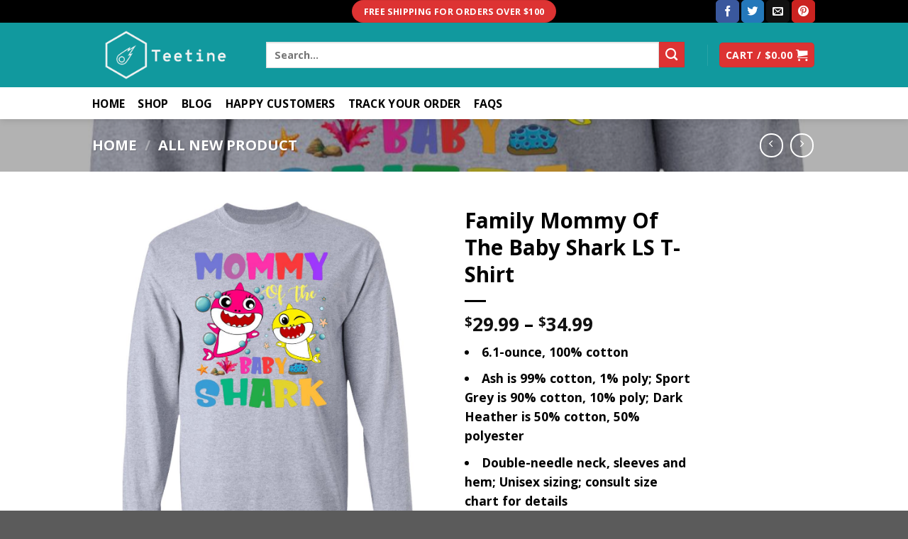

--- FILE ---
content_type: text/html; charset=UTF-8
request_url: https://teetine.com/family-mommy-of-the-baby-shark-ls-t-shirt/
body_size: 29317
content:

<!DOCTYPE html>
<html lang="en-US" prefix="og: https://ogp.me/ns#" class="loading-site no-js">
	<head>
				<meta charset="UTF-8" />
	<link rel="profile" href="https://gmpg.org/xfn/11" />
	<link rel="pingback" href="https://teetine.com/xmlrpc.php" />

	<script>(function(html){html.className = html.className.replace(/\bno-js\b/,'js')})(document.documentElement);</script>
<meta name="viewport" content="width=device-width, initial-scale=1, maximum-scale=1" />
<!-- Search Engine Optimization by Rank Math - https://rankmath.com/ -->
<title>Family Mommy Of The Baby Shark LS T-Shirt -</title>
<meta name="description" content="6.1-ounce, 100% cotton Ash is 99% cotton, 1% poly; Sport Grey is 90% cotton, 10% poly; Dark Heather is 50% cotton, 50% polyester Double-needle neck, sleeves and hem; Unisex sizing; consult size chart for details Decoration type: Digital Print Size Chart"/>
<meta name="robots" content="follow, index, max-snippet:-1, max-video-preview:-1, max-image-preview:large"/>
<link rel="canonical" href="https://teetine.com/family-mommy-of-the-baby-shark-ls-t-shirt/" />
<meta property="og:locale" content="en_US" />
<meta property="og:type" content="product" />
<meta property="og:title" content="Family Mommy Of The Baby Shark LS T-Shirt -" />
<meta property="og:description" content="6.1-ounce, 100% cotton Ash is 99% cotton, 1% poly; Sport Grey is 90% cotton, 10% poly; Dark Heather is 50% cotton, 50% polyester Double-needle neck, sleeves and hem; Unisex sizing; consult size chart for details Decoration type: Digital Print Size Chart" />
<meta property="og:url" content="https://teetine.com/family-mommy-of-the-baby-shark-ls-t-shirt/" />
<meta property="og:site_name" content="Teetine Store" />
<meta property="og:updated_time" content="2020-11-11T08:59:42-07:00" />
<meta property="fb:admins" content="https://www.facebook.com/rosenguyen1404/" />
<meta property="og:image" content="https://teetine.com/wp-content/uploads/2020/07/redirect-2162.jpg" />
<meta property="og:image:secure_url" content="https://teetine.com/wp-content/uploads/2020/07/redirect-2162.jpg" />
<meta property="og:image:width" content="1155" />
<meta property="og:image:height" content="1155" />
<meta property="og:image:alt" content="Family Mommy Of The Baby Shark LS T-Shirt" />
<meta property="og:image:type" content="image/jpeg" />
<meta property="product:availability" content="instock" />
<meta name="twitter:card" content="summary_large_image" />
<meta name="twitter:title" content="Family Mommy Of The Baby Shark LS T-Shirt -" />
<meta name="twitter:description" content="6.1-ounce, 100% cotton Ash is 99% cotton, 1% poly; Sport Grey is 90% cotton, 10% poly; Dark Heather is 50% cotton, 50% polyester Double-needle neck, sleeves and hem; Unisex sizing; consult size chart for details Decoration type: Digital Print Size Chart" />
<meta name="twitter:site" content="@teetineofficial" />
<meta name="twitter:creator" content="@teetineofficial" />
<meta name="twitter:image" content="https://teetine.com/wp-content/uploads/2020/07/redirect-2162.jpg" />
<meta name="twitter:label1" content="Price" />
<meta name="twitter:data1" content="&#036;29.99 - &#036;34.99" />
<meta name="twitter:label2" content="Availability" />
<meta name="twitter:data2" content="In stock" />
<script type="application/ld+json" class="rank-math-schema">{"@context":"https://schema.org","@graph":[{"@type":"Place","@id":"https://teetine.com/#place","address":{"@type":"PostalAddress","streetAddress":"5445 Oceanus Dr STE, 114-115","addressLocality":"Huntington Beach","addressRegion":"CA","postalCode":"92649","addressCountry":"United State"}},{"@type":["LocalBusiness","Organization"],"@id":"https://teetine.com/#organization","name":"Teetine Store","url":"https://teetine.com","sameAs":["https://www.facebook.com/teetineofficial/","https://twitter.com/teetineofficial"],"email":"admin@teetine.com","address":{"@type":"PostalAddress","streetAddress":"5445 Oceanus Dr STE, 114-115","addressLocality":"Huntington Beach","addressRegion":"CA","postalCode":"92649","addressCountry":"United State"},"logo":{"@type":"ImageObject","@id":"https://teetine.com/#logo","url":"https://teetine.com/wp-content/uploads/2020/08/logo.png","contentUrl":"https://teetine.com/wp-content/uploads/2020/08/logo.png","caption":"Teetine Store","inLanguage":"en-US","width":"1200","height":"1200"},"priceRange":"$20 - $100","openingHours":["Monday,Tuesday,Wednesday,Thursday,Friday,Saturday,Sunday 00:00-24:00"],"location":{"@id":"https://teetine.com/#place"},"image":{"@id":"https://teetine.com/#logo"}},{"@type":"WebSite","@id":"https://teetine.com/#website","url":"https://teetine.com","name":"Teetine Store","publisher":{"@id":"https://teetine.com/#organization"},"inLanguage":"en-US"},{"@type":"ImageObject","@id":"https://teetine.com/wp-content/uploads/2020/07/redirect-2162.jpg","url":"https://teetine.com/wp-content/uploads/2020/07/redirect-2162.jpg","width":"1155","height":"1155","inLanguage":"en-US"},{"@type":"BreadcrumbList","@id":"https://teetine.com/family-mommy-of-the-baby-shark-ls-t-shirt/#breadcrumb","itemListElement":[{"@type":"ListItem","position":"1","item":{"@id":"https://teetine.com","name":"Home"}},{"@type":"ListItem","position":"2","item":{"@id":"https://teetine.com/family-mommy-of-the-baby-shark-ls-t-shirt/","name":"Family Mommy Of The Baby Shark LS T-Shirt"}}]},{"@type":"ItemPage","@id":"https://teetine.com/family-mommy-of-the-baby-shark-ls-t-shirt/#webpage","url":"https://teetine.com/family-mommy-of-the-baby-shark-ls-t-shirt/","name":"Family Mommy Of The Baby Shark LS T-Shirt -","datePublished":"2020-07-31T12:37:42-07:00","dateModified":"2020-11-11T08:59:42-07:00","isPartOf":{"@id":"https://teetine.com/#website"},"primaryImageOfPage":{"@id":"https://teetine.com/wp-content/uploads/2020/07/redirect-2162.jpg"},"inLanguage":"en-US","breadcrumb":{"@id":"https://teetine.com/family-mommy-of-the-baby-shark-ls-t-shirt/#breadcrumb"}},{"@type":"Product","name":"Family Mommy Of The Baby Shark LS T-Shirt - ","description":"Buy yours Family Mommy Of The Baby Shark LS T-Shirt now today. It will brightens up your fashion. \u2713 Exclusive at Teetine Store \u2713 Easy 30 days return and exchange!","sku":"cc-30-188-87765362-1596199060782","category":"All New Product","mainEntityOfPage":{"@id":"https://teetine.com/family-mommy-of-the-baby-shark-ls-t-shirt/#webpage"},"weight":{"@type":"QuantitativeValue","unitCode":"ONZ"},"image":[{"@type":"ImageObject","url":"https://teetine.com/wp-content/uploads/2020/07/redirect-2162.jpg","height":"1155","width":"1155"},{"@type":"ImageObject","url":"https://teetine.com/wp-content/uploads/2020/07/redirect-2163.jpg","height":"1155","width":"1155"},{"@type":"ImageObject","url":"https://teetine.com/wp-content/uploads/2020/07/redirect-2164.jpg","height":"1155","width":"1155"},{"@type":"ImageObject","url":"https://teetine.com/wp-content/uploads/2020/07/redirect-2165.jpg","height":"1155","width":"1155"},{"@type":"ImageObject","url":"https://teetine.com/wp-content/uploads/2020/07/redirect-2166.jpg","height":"1155","width":"1155"},{"@type":"ImageObject","url":"https://teetine.com/wp-content/uploads/2020/07/redirect-2167.jpg","height":"1155","width":"1155"},{"@type":"ImageObject","url":"https://teetine.com/wp-content/uploads/2020/07/redirect-2168.jpg","height":"1155","width":"1155"},{"@type":"ImageObject","url":"https://teetine.com/wp-content/uploads/2020/07/redirect-2169.jpg","height":"1155","width":"1155"},{"@type":"ImageObject","url":"https://teetine.com/wp-content/uploads/2020/07/redirect-2170.jpg","height":"1155","width":"1155"},{"@type":"ImageObject","url":"https://teetine.com/wp-content/uploads/2020/07/redirect-2171.jpg","height":"1155","width":"1155"},{"@type":"ImageObject","url":"https://teetine.com/wp-content/uploads/2020/07/redirect-2172.jpg","height":"1155","width":"1155"}],"offers":{"@type":"AggregateOffer","lowPrice":"29.99","highPrice":"34.99","offerCount":"81","priceCurrency":"USD","availability":"http://schema.org/InStock","seller":{"@type":"Organization","@id":"https://teetine.com/","name":"Teetine Store","url":"https://teetine.com","logo":"https://teetine.com/wp-content/uploads/2020/08/logo.png"},"url":"https://teetine.com/family-mommy-of-the-baby-shark-ls-t-shirt/"},"color":"Sport Grey | Ash | White | Black | Gold | Red | Royal | Navy | Purple | Light Pink | Dark Heather","@id":"https://teetine.com/family-mommy-of-the-baby-shark-ls-t-shirt/#richSnippet"}]}</script>
<!-- /Rank Math WordPress SEO plugin -->

<link rel='dns-prefetch' href='//cdn.jsdelivr.net' />
<link rel='prefetch' href='https://teetine.com/wp-content/themes/flatsome/assets/js/chunk.countup.js?ver=3.16.2' />
<link rel='prefetch' href='https://teetine.com/wp-content/themes/flatsome/assets/js/chunk.sticky-sidebar.js?ver=3.16.2' />
<link rel='prefetch' href='https://teetine.com/wp-content/themes/flatsome/assets/js/chunk.tooltips.js?ver=3.16.2' />
<link rel='prefetch' href='https://teetine.com/wp-content/themes/flatsome/assets/js/chunk.vendors-popups.js?ver=3.16.2' />
<link rel='prefetch' href='https://teetine.com/wp-content/themes/flatsome/assets/js/chunk.vendors-slider.js?ver=3.16.2' />
<link rel="alternate" type="application/rss+xml" title=" &raquo; Feed" href="https://teetine.com/feed/" />
<link rel="alternate" type="application/rss+xml" title=" &raquo; Comments Feed" href="https://teetine.com/comments/feed/" />
<link rel="alternate" type="application/rss+xml" title=" &raquo; Family Mommy Of The Baby Shark LS T-Shirt Comments Feed" href="https://teetine.com/family-mommy-of-the-baby-shark-ls-t-shirt/feed/" />
<link rel="alternate" title="oEmbed (JSON)" type="application/json+oembed" href="https://teetine.com/wp-json/oembed/1.0/embed?url=https%3A%2F%2Fteetine.com%2Ffamily-mommy-of-the-baby-shark-ls-t-shirt%2F" />
<link rel="alternate" title="oEmbed (XML)" type="text/xml+oembed" href="https://teetine.com/wp-json/oembed/1.0/embed?url=https%3A%2F%2Fteetine.com%2Ffamily-mommy-of-the-baby-shark-ls-t-shirt%2F&#038;format=xml" />
<style id='wp-img-auto-sizes-contain-inline-css' type='text/css'>
img:is([sizes=auto i],[sizes^="auto," i]){contain-intrinsic-size:3000px 1500px}
/*# sourceURL=wp-img-auto-sizes-contain-inline-css */
</style>

<style id='wp-emoji-styles-inline-css' type='text/css'>

	img.wp-smiley, img.emoji {
		display: inline !important;
		border: none !important;
		box-shadow: none !important;
		height: 1em !important;
		width: 1em !important;
		margin: 0 0.07em !important;
		vertical-align: -0.1em !important;
		background: none !important;
		padding: 0 !important;
	}
/*# sourceURL=wp-emoji-styles-inline-css */
</style>
<style id='wp-block-library-inline-css' type='text/css'>
:root{--wp-block-synced-color:#7a00df;--wp-block-synced-color--rgb:122,0,223;--wp-bound-block-color:var(--wp-block-synced-color);--wp-editor-canvas-background:#ddd;--wp-admin-theme-color:#007cba;--wp-admin-theme-color--rgb:0,124,186;--wp-admin-theme-color-darker-10:#006ba1;--wp-admin-theme-color-darker-10--rgb:0,107,160.5;--wp-admin-theme-color-darker-20:#005a87;--wp-admin-theme-color-darker-20--rgb:0,90,135;--wp-admin-border-width-focus:2px}@media (min-resolution:192dpi){:root{--wp-admin-border-width-focus:1.5px}}.wp-element-button{cursor:pointer}:root .has-very-light-gray-background-color{background-color:#eee}:root .has-very-dark-gray-background-color{background-color:#313131}:root .has-very-light-gray-color{color:#eee}:root .has-very-dark-gray-color{color:#313131}:root .has-vivid-green-cyan-to-vivid-cyan-blue-gradient-background{background:linear-gradient(135deg,#00d084,#0693e3)}:root .has-purple-crush-gradient-background{background:linear-gradient(135deg,#34e2e4,#4721fb 50%,#ab1dfe)}:root .has-hazy-dawn-gradient-background{background:linear-gradient(135deg,#faaca8,#dad0ec)}:root .has-subdued-olive-gradient-background{background:linear-gradient(135deg,#fafae1,#67a671)}:root .has-atomic-cream-gradient-background{background:linear-gradient(135deg,#fdd79a,#004a59)}:root .has-nightshade-gradient-background{background:linear-gradient(135deg,#330968,#31cdcf)}:root .has-midnight-gradient-background{background:linear-gradient(135deg,#020381,#2874fc)}:root{--wp--preset--font-size--normal:16px;--wp--preset--font-size--huge:42px}.has-regular-font-size{font-size:1em}.has-larger-font-size{font-size:2.625em}.has-normal-font-size{font-size:var(--wp--preset--font-size--normal)}.has-huge-font-size{font-size:var(--wp--preset--font-size--huge)}.has-text-align-center{text-align:center}.has-text-align-left{text-align:left}.has-text-align-right{text-align:right}.has-fit-text{white-space:nowrap!important}#end-resizable-editor-section{display:none}.aligncenter{clear:both}.items-justified-left{justify-content:flex-start}.items-justified-center{justify-content:center}.items-justified-right{justify-content:flex-end}.items-justified-space-between{justify-content:space-between}.screen-reader-text{border:0;clip-path:inset(50%);height:1px;margin:-1px;overflow:hidden;padding:0;position:absolute;width:1px;word-wrap:normal!important}.screen-reader-text:focus{background-color:#ddd;clip-path:none;color:#444;display:block;font-size:1em;height:auto;left:5px;line-height:normal;padding:15px 23px 14px;text-decoration:none;top:5px;width:auto;z-index:100000}html :where(.has-border-color){border-style:solid}html :where([style*=border-top-color]){border-top-style:solid}html :where([style*=border-right-color]){border-right-style:solid}html :where([style*=border-bottom-color]){border-bottom-style:solid}html :where([style*=border-left-color]){border-left-style:solid}html :where([style*=border-width]){border-style:solid}html :where([style*=border-top-width]){border-top-style:solid}html :where([style*=border-right-width]){border-right-style:solid}html :where([style*=border-bottom-width]){border-bottom-style:solid}html :where([style*=border-left-width]){border-left-style:solid}html :where(img[class*=wp-image-]){height:auto;max-width:100%}:where(figure){margin:0 0 1em}html :where(.is-position-sticky){--wp-admin--admin-bar--position-offset:var(--wp-admin--admin-bar--height,0px)}@media screen and (max-width:600px){html :where(.is-position-sticky){--wp-admin--admin-bar--position-offset:0px}}

/*# sourceURL=wp-block-library-inline-css */
</style><link rel='stylesheet' id='wc-blocks-style-css' href='https://teetine.com/wp-content/plugins/woocommerce/assets/client/blocks/wc-blocks.css?ver=wc-10.4.3' type='text/css' media='all' />
<style id='global-styles-inline-css' type='text/css'>
:root{--wp--preset--aspect-ratio--square: 1;--wp--preset--aspect-ratio--4-3: 4/3;--wp--preset--aspect-ratio--3-4: 3/4;--wp--preset--aspect-ratio--3-2: 3/2;--wp--preset--aspect-ratio--2-3: 2/3;--wp--preset--aspect-ratio--16-9: 16/9;--wp--preset--aspect-ratio--9-16: 9/16;--wp--preset--color--black: #000000;--wp--preset--color--cyan-bluish-gray: #abb8c3;--wp--preset--color--white: #ffffff;--wp--preset--color--pale-pink: #f78da7;--wp--preset--color--vivid-red: #cf2e2e;--wp--preset--color--luminous-vivid-orange: #ff6900;--wp--preset--color--luminous-vivid-amber: #fcb900;--wp--preset--color--light-green-cyan: #7bdcb5;--wp--preset--color--vivid-green-cyan: #00d084;--wp--preset--color--pale-cyan-blue: #8ed1fc;--wp--preset--color--vivid-cyan-blue: #0693e3;--wp--preset--color--vivid-purple: #9b51e0;--wp--preset--gradient--vivid-cyan-blue-to-vivid-purple: linear-gradient(135deg,rgb(6,147,227) 0%,rgb(155,81,224) 100%);--wp--preset--gradient--light-green-cyan-to-vivid-green-cyan: linear-gradient(135deg,rgb(122,220,180) 0%,rgb(0,208,130) 100%);--wp--preset--gradient--luminous-vivid-amber-to-luminous-vivid-orange: linear-gradient(135deg,rgb(252,185,0) 0%,rgb(255,105,0) 100%);--wp--preset--gradient--luminous-vivid-orange-to-vivid-red: linear-gradient(135deg,rgb(255,105,0) 0%,rgb(207,46,46) 100%);--wp--preset--gradient--very-light-gray-to-cyan-bluish-gray: linear-gradient(135deg,rgb(238,238,238) 0%,rgb(169,184,195) 100%);--wp--preset--gradient--cool-to-warm-spectrum: linear-gradient(135deg,rgb(74,234,220) 0%,rgb(151,120,209) 20%,rgb(207,42,186) 40%,rgb(238,44,130) 60%,rgb(251,105,98) 80%,rgb(254,248,76) 100%);--wp--preset--gradient--blush-light-purple: linear-gradient(135deg,rgb(255,206,236) 0%,rgb(152,150,240) 100%);--wp--preset--gradient--blush-bordeaux: linear-gradient(135deg,rgb(254,205,165) 0%,rgb(254,45,45) 50%,rgb(107,0,62) 100%);--wp--preset--gradient--luminous-dusk: linear-gradient(135deg,rgb(255,203,112) 0%,rgb(199,81,192) 50%,rgb(65,88,208) 100%);--wp--preset--gradient--pale-ocean: linear-gradient(135deg,rgb(255,245,203) 0%,rgb(182,227,212) 50%,rgb(51,167,181) 100%);--wp--preset--gradient--electric-grass: linear-gradient(135deg,rgb(202,248,128) 0%,rgb(113,206,126) 100%);--wp--preset--gradient--midnight: linear-gradient(135deg,rgb(2,3,129) 0%,rgb(40,116,252) 100%);--wp--preset--font-size--small: 13px;--wp--preset--font-size--medium: 20px;--wp--preset--font-size--large: 36px;--wp--preset--font-size--x-large: 42px;--wp--preset--spacing--20: 0.44rem;--wp--preset--spacing--30: 0.67rem;--wp--preset--spacing--40: 1rem;--wp--preset--spacing--50: 1.5rem;--wp--preset--spacing--60: 2.25rem;--wp--preset--spacing--70: 3.38rem;--wp--preset--spacing--80: 5.06rem;--wp--preset--shadow--natural: 6px 6px 9px rgba(0, 0, 0, 0.2);--wp--preset--shadow--deep: 12px 12px 50px rgba(0, 0, 0, 0.4);--wp--preset--shadow--sharp: 6px 6px 0px rgba(0, 0, 0, 0.2);--wp--preset--shadow--outlined: 6px 6px 0px -3px rgb(255, 255, 255), 6px 6px rgb(0, 0, 0);--wp--preset--shadow--crisp: 6px 6px 0px rgb(0, 0, 0);}:where(.is-layout-flex){gap: 0.5em;}:where(.is-layout-grid){gap: 0.5em;}body .is-layout-flex{display: flex;}.is-layout-flex{flex-wrap: wrap;align-items: center;}.is-layout-flex > :is(*, div){margin: 0;}body .is-layout-grid{display: grid;}.is-layout-grid > :is(*, div){margin: 0;}:where(.wp-block-columns.is-layout-flex){gap: 2em;}:where(.wp-block-columns.is-layout-grid){gap: 2em;}:where(.wp-block-post-template.is-layout-flex){gap: 1.25em;}:where(.wp-block-post-template.is-layout-grid){gap: 1.25em;}.has-black-color{color: var(--wp--preset--color--black) !important;}.has-cyan-bluish-gray-color{color: var(--wp--preset--color--cyan-bluish-gray) !important;}.has-white-color{color: var(--wp--preset--color--white) !important;}.has-pale-pink-color{color: var(--wp--preset--color--pale-pink) !important;}.has-vivid-red-color{color: var(--wp--preset--color--vivid-red) !important;}.has-luminous-vivid-orange-color{color: var(--wp--preset--color--luminous-vivid-orange) !important;}.has-luminous-vivid-amber-color{color: var(--wp--preset--color--luminous-vivid-amber) !important;}.has-light-green-cyan-color{color: var(--wp--preset--color--light-green-cyan) !important;}.has-vivid-green-cyan-color{color: var(--wp--preset--color--vivid-green-cyan) !important;}.has-pale-cyan-blue-color{color: var(--wp--preset--color--pale-cyan-blue) !important;}.has-vivid-cyan-blue-color{color: var(--wp--preset--color--vivid-cyan-blue) !important;}.has-vivid-purple-color{color: var(--wp--preset--color--vivid-purple) !important;}.has-black-background-color{background-color: var(--wp--preset--color--black) !important;}.has-cyan-bluish-gray-background-color{background-color: var(--wp--preset--color--cyan-bluish-gray) !important;}.has-white-background-color{background-color: var(--wp--preset--color--white) !important;}.has-pale-pink-background-color{background-color: var(--wp--preset--color--pale-pink) !important;}.has-vivid-red-background-color{background-color: var(--wp--preset--color--vivid-red) !important;}.has-luminous-vivid-orange-background-color{background-color: var(--wp--preset--color--luminous-vivid-orange) !important;}.has-luminous-vivid-amber-background-color{background-color: var(--wp--preset--color--luminous-vivid-amber) !important;}.has-light-green-cyan-background-color{background-color: var(--wp--preset--color--light-green-cyan) !important;}.has-vivid-green-cyan-background-color{background-color: var(--wp--preset--color--vivid-green-cyan) !important;}.has-pale-cyan-blue-background-color{background-color: var(--wp--preset--color--pale-cyan-blue) !important;}.has-vivid-cyan-blue-background-color{background-color: var(--wp--preset--color--vivid-cyan-blue) !important;}.has-vivid-purple-background-color{background-color: var(--wp--preset--color--vivid-purple) !important;}.has-black-border-color{border-color: var(--wp--preset--color--black) !important;}.has-cyan-bluish-gray-border-color{border-color: var(--wp--preset--color--cyan-bluish-gray) !important;}.has-white-border-color{border-color: var(--wp--preset--color--white) !important;}.has-pale-pink-border-color{border-color: var(--wp--preset--color--pale-pink) !important;}.has-vivid-red-border-color{border-color: var(--wp--preset--color--vivid-red) !important;}.has-luminous-vivid-orange-border-color{border-color: var(--wp--preset--color--luminous-vivid-orange) !important;}.has-luminous-vivid-amber-border-color{border-color: var(--wp--preset--color--luminous-vivid-amber) !important;}.has-light-green-cyan-border-color{border-color: var(--wp--preset--color--light-green-cyan) !important;}.has-vivid-green-cyan-border-color{border-color: var(--wp--preset--color--vivid-green-cyan) !important;}.has-pale-cyan-blue-border-color{border-color: var(--wp--preset--color--pale-cyan-blue) !important;}.has-vivid-cyan-blue-border-color{border-color: var(--wp--preset--color--vivid-cyan-blue) !important;}.has-vivid-purple-border-color{border-color: var(--wp--preset--color--vivid-purple) !important;}.has-vivid-cyan-blue-to-vivid-purple-gradient-background{background: var(--wp--preset--gradient--vivid-cyan-blue-to-vivid-purple) !important;}.has-light-green-cyan-to-vivid-green-cyan-gradient-background{background: var(--wp--preset--gradient--light-green-cyan-to-vivid-green-cyan) !important;}.has-luminous-vivid-amber-to-luminous-vivid-orange-gradient-background{background: var(--wp--preset--gradient--luminous-vivid-amber-to-luminous-vivid-orange) !important;}.has-luminous-vivid-orange-to-vivid-red-gradient-background{background: var(--wp--preset--gradient--luminous-vivid-orange-to-vivid-red) !important;}.has-very-light-gray-to-cyan-bluish-gray-gradient-background{background: var(--wp--preset--gradient--very-light-gray-to-cyan-bluish-gray) !important;}.has-cool-to-warm-spectrum-gradient-background{background: var(--wp--preset--gradient--cool-to-warm-spectrum) !important;}.has-blush-light-purple-gradient-background{background: var(--wp--preset--gradient--blush-light-purple) !important;}.has-blush-bordeaux-gradient-background{background: var(--wp--preset--gradient--blush-bordeaux) !important;}.has-luminous-dusk-gradient-background{background: var(--wp--preset--gradient--luminous-dusk) !important;}.has-pale-ocean-gradient-background{background: var(--wp--preset--gradient--pale-ocean) !important;}.has-electric-grass-gradient-background{background: var(--wp--preset--gradient--electric-grass) !important;}.has-midnight-gradient-background{background: var(--wp--preset--gradient--midnight) !important;}.has-small-font-size{font-size: var(--wp--preset--font-size--small) !important;}.has-medium-font-size{font-size: var(--wp--preset--font-size--medium) !important;}.has-large-font-size{font-size: var(--wp--preset--font-size--large) !important;}.has-x-large-font-size{font-size: var(--wp--preset--font-size--x-large) !important;}
/*# sourceURL=global-styles-inline-css */
</style>

<style id='classic-theme-styles-inline-css' type='text/css'>
/*! This file is auto-generated */
.wp-block-button__link{color:#fff;background-color:#32373c;border-radius:9999px;box-shadow:none;text-decoration:none;padding:calc(.667em + 2px) calc(1.333em + 2px);font-size:1.125em}.wp-block-file__button{background:#32373c;color:#fff;text-decoration:none}
/*# sourceURL=/wp-includes/css/classic-themes.min.css */
</style>
<link rel='stylesheet' id='woolink_css-css' href='https://teetine.com/wp-content/plugins/woo-link/css/woolink.css?ver=6.9' type='text/css' media='all' />
<link rel='stylesheet' id='photoswipe-css' href='https://teetine.com/wp-content/plugins/woocommerce/assets/css/photoswipe/photoswipe.min.css?ver=10.4.3' type='text/css' media='all' />
<link rel='stylesheet' id='photoswipe-default-skin-css' href='https://teetine.com/wp-content/plugins/woocommerce/assets/css/photoswipe/default-skin/default-skin.min.css?ver=10.4.3' type='text/css' media='all' />
<style id='woocommerce-inline-inline-css' type='text/css'>
.woocommerce form .form-row .required { visibility: visible; }
/*# sourceURL=woocommerce-inline-inline-css */
</style>
<link rel='stylesheet' id='ez-toc-css' href='https://teetine.com/wp-content/plugins/easy-table-of-contents/assets/css/screen.min.css?ver=2.0.79.2' type='text/css' media='all' />
<style id='ez-toc-inline-css' type='text/css'>
div#ez-toc-container .ez-toc-title {font-size: 120%;}div#ez-toc-container .ez-toc-title {font-weight: 500;}div#ez-toc-container ul li , div#ez-toc-container ul li a {font-size: 95%;}div#ez-toc-container ul li , div#ez-toc-container ul li a {font-weight: 500;}div#ez-toc-container nav ul ul li {font-size: 90%;}.ez-toc-box-title {font-weight: bold; margin-bottom: 10px; text-align: center; text-transform: uppercase; letter-spacing: 1px; color: #666; padding-bottom: 5px;position:absolute;top:-4%;left:5%;background-color: inherit;transition: top 0.3s ease;}.ez-toc-box-title.toc-closed {top:-25%;}
.ez-toc-container-direction {direction: ltr;}.ez-toc-counter ul{counter-reset: item ;}.ez-toc-counter nav ul li a::before {content: counters(item, '.', decimal) '. ';display: inline-block;counter-increment: item;flex-grow: 0;flex-shrink: 0;margin-right: .2em; float: left; }.ez-toc-widget-direction {direction: ltr;}.ez-toc-widget-container ul{counter-reset: item ;}.ez-toc-widget-container nav ul li a::before {content: counters(item, '.', decimal) '. ';display: inline-block;counter-increment: item;flex-grow: 0;flex-shrink: 0;margin-right: .2em; float: left; }
/*# sourceURL=ez-toc-inline-css */
</style>
<link rel='stylesheet' id='gateway-css' href='https://teetine.com/wp-content/plugins/woocommerce-paypal-payments/modules/ppcp-button/assets/css/gateway.css?ver=3.3.1' type='text/css' media='all' />
<link rel='stylesheet' id='flatsome-main-css' href='https://teetine.com/wp-content/themes/flatsome/assets/css/flatsome.css?ver=3.16.2' type='text/css' media='all' />
<style id='flatsome-main-inline-css' type='text/css'>
@font-face {
				font-family: "fl-icons";
				font-display: block;
				src: url(https://teetine.com/wp-content/themes/flatsome/assets/css/icons/fl-icons.eot?v=3.16.2);
				src:
					url(https://teetine.com/wp-content/themes/flatsome/assets/css/icons/fl-icons.eot#iefix?v=3.16.2) format("embedded-opentype"),
					url(https://teetine.com/wp-content/themes/flatsome/assets/css/icons/fl-icons.woff2?v=3.16.2) format("woff2"),
					url(https://teetine.com/wp-content/themes/flatsome/assets/css/icons/fl-icons.ttf?v=3.16.2) format("truetype"),
					url(https://teetine.com/wp-content/themes/flatsome/assets/css/icons/fl-icons.woff?v=3.16.2) format("woff"),
					url(https://teetine.com/wp-content/themes/flatsome/assets/css/icons/fl-icons.svg?v=3.16.2#fl-icons) format("svg");
			}
/*# sourceURL=flatsome-main-inline-css */
</style>
<link rel='stylesheet' id='flatsome-shop-css' href='https://teetine.com/wp-content/themes/flatsome/assets/css/flatsome-shop.css?ver=3.16.2' type='text/css' media='all' />
<link rel='stylesheet' id='flatsome-style-css' href='https://teetine.com/wp-content/themes/flatsome-child/style.css?ver=6.9' type='text/css' media='all' />
<script type="text/javascript" src="https://teetine.com/wp-includes/js/jquery/jquery.min.js?ver=3.7.1" id="jquery-core-js"></script>
<script type="text/javascript" src="https://teetine.com/wp-includes/js/jquery/jquery-migrate.min.js?ver=3.4.1" id="jquery-migrate-js"></script>
<script type="text/javascript" src="https://teetine.com/wp-content/plugins/woocommerce/assets/js/jquery-blockui/jquery.blockUI.min.js?ver=2.7.0-wc.10.4.3" id="wc-jquery-blockui-js" defer="defer" data-wp-strategy="defer"></script>
<script type="text/javascript" id="wc-add-to-cart-js-extra">
/* <![CDATA[ */
var wc_add_to_cart_params = {"ajax_url":"/wp-admin/admin-ajax.php","wc_ajax_url":"/?wc-ajax=%%endpoint%%","i18n_view_cart":"View cart","cart_url":"https://teetine.com/cart/","is_cart":"","cart_redirect_after_add":"no"};
//# sourceURL=wc-add-to-cart-js-extra
/* ]]> */
</script>
<script type="text/javascript" src="https://teetine.com/wp-content/plugins/woocommerce/assets/js/frontend/add-to-cart.min.js?ver=10.4.3" id="wc-add-to-cart-js" defer="defer" data-wp-strategy="defer"></script>
<script type="text/javascript" src="https://teetine.com/wp-content/plugins/woocommerce/assets/js/photoswipe/photoswipe.min.js?ver=4.1.1-wc.10.4.3" id="wc-photoswipe-js" defer="defer" data-wp-strategy="defer"></script>
<script type="text/javascript" src="https://teetine.com/wp-content/plugins/woocommerce/assets/js/photoswipe/photoswipe-ui-default.min.js?ver=4.1.1-wc.10.4.3" id="wc-photoswipe-ui-default-js" defer="defer" data-wp-strategy="defer"></script>
<script type="text/javascript" id="wc-single-product-js-extra">
/* <![CDATA[ */
var wc_single_product_params = {"i18n_required_rating_text":"Please select a rating","i18n_rating_options":["1 of 5 stars","2 of 5 stars","3 of 5 stars","4 of 5 stars","5 of 5 stars"],"i18n_product_gallery_trigger_text":"View full-screen image gallery","review_rating_required":"yes","flexslider":{"rtl":false,"animation":"slide","smoothHeight":true,"directionNav":false,"controlNav":"thumbnails","slideshow":false,"animationSpeed":500,"animationLoop":false,"allowOneSlide":false},"zoom_enabled":"","zoom_options":[],"photoswipe_enabled":"1","photoswipe_options":{"shareEl":false,"closeOnScroll":false,"history":false,"hideAnimationDuration":0,"showAnimationDuration":0},"flexslider_enabled":""};
//# sourceURL=wc-single-product-js-extra
/* ]]> */
</script>
<script type="text/javascript" src="https://teetine.com/wp-content/plugins/woocommerce/assets/js/frontend/single-product.min.js?ver=10.4.3" id="wc-single-product-js" defer="defer" data-wp-strategy="defer"></script>
<script type="text/javascript" src="https://teetine.com/wp-content/plugins/woocommerce/assets/js/js-cookie/js.cookie.min.js?ver=2.1.4-wc.10.4.3" id="wc-js-cookie-js" defer="defer" data-wp-strategy="defer"></script>
<script type="text/javascript" id="woocommerce-js-extra">
/* <![CDATA[ */
var woocommerce_params = {"ajax_url":"/wp-admin/admin-ajax.php","wc_ajax_url":"/?wc-ajax=%%endpoint%%","i18n_password_show":"Show password","i18n_password_hide":"Hide password"};
//# sourceURL=woocommerce-js-extra
/* ]]> */
</script>
<script type="text/javascript" src="https://teetine.com/wp-content/plugins/woocommerce/assets/js/frontend/woocommerce.min.js?ver=10.4.3" id="woocommerce-js" defer="defer" data-wp-strategy="defer"></script>
<link rel="https://api.w.org/" href="https://teetine.com/wp-json/" /><link rel="alternate" title="JSON" type="application/json" href="https://teetine.com/wp-json/wp/v2/product/785119" /><link rel="EditURI" type="application/rsd+xml" title="RSD" href="https://teetine.com/xmlrpc.php?rsd" />
<meta name="generator" content="WordPress 6.9" />
<link rel='shortlink' href='https://teetine.com/?p=785119' />
    
    <script type="text/javascript">
        var ajaxurl = 'https://teetine.com/wp-admin/admin-ajax.php';
    </script>
<style>.bg{opacity: 0; transition: opacity 1s; -webkit-transition: opacity 1s;} .bg-loaded{opacity: 1;}</style>	<noscript><style>.woocommerce-product-gallery{ opacity: 1 !important; }</style></noscript>
	<link rel="icon" href="https://teetine.com/wp-content/uploads/2020/04/cropped-Teetine-favicon-1.png" sizes="32x32" />
<link rel="icon" href="https://teetine.com/wp-content/uploads/2020/04/cropped-Teetine-favicon-1.png" sizes="192x192" />
<link rel="apple-touch-icon" href="https://teetine.com/wp-content/uploads/2020/04/cropped-Teetine-favicon-1.png" />
<meta name="msapplication-TileImage" content="https://teetine.com/wp-content/uploads/2020/04/cropped-Teetine-favicon-1.png" />
<style id="custom-css" type="text/css">:root {--primary-color: #dd3333;}.container-width, .full-width .ubermenu-nav, .container, .row{max-width: 1050px}.row.row-collapse{max-width: 1020px}.row.row-small{max-width: 1042.5px}.row.row-large{max-width: 1080px}.header-main{height: 91px}#logo img{max-height: 91px}#logo{width:215px;}#logo img{padding:6px 0;}.header-bottom{min-height: 45px}.header-top{min-height: 30px}.transparent .header-main{height: 30px}.transparent #logo img{max-height: 30px}.has-transparent + .page-title:first-of-type,.has-transparent + #main > .page-title,.has-transparent + #main > div > .page-title,.has-transparent + #main .page-header-wrapper:first-of-type .page-title{padding-top: 110px;}.transparent .header-wrapper{background-color: #000000!important;}.transparent .top-divider{display: none;}.header.show-on-scroll,.stuck .header-main{height:70px!important}.stuck #logo img{max-height: 70px!important}.search-form{ width: 95%;}.header-bg-color {background-color: #11999e}.header-bottom {background-color: #ffffff}.header-main .nav > li > a{line-height: 20px }.stuck .header-main .nav > li > a{line-height: 50px }.header-bottom-nav > li > a{line-height: 16px }@media (max-width: 549px) {.header-main{height: 70px}#logo img{max-height: 70px}}.nav-dropdown-has-arrow.nav-dropdown-has-border li.has-dropdown:before{border-bottom-color: #ffffff;}.nav .nav-dropdown{border-color: #ffffff }.nav-dropdown{font-size:100%}.nav-dropdown-has-arrow li.has-dropdown:after{border-bottom-color: #ffffff;}.nav .nav-dropdown{background-color: #ffffff}.header-top{background-color:#000000!important;}/* Color */.accordion-title.active, .has-icon-bg .icon .icon-inner,.logo a, .primary.is-underline, .primary.is-link, .badge-outline .badge-inner, .nav-outline > li.active> a,.nav-outline >li.active > a, .cart-icon strong,[data-color='primary'], .is-outline.primary{color: #dd3333;}/* Color !important */[data-text-color="primary"]{color: #dd3333!important;}/* Background Color */[data-text-bg="primary"]{background-color: #dd3333;}/* Background */.scroll-to-bullets a,.featured-title, .label-new.menu-item > a:after, .nav-pagination > li > .current,.nav-pagination > li > span:hover,.nav-pagination > li > a:hover,.has-hover:hover .badge-outline .badge-inner,button[type="submit"], .button.wc-forward:not(.checkout):not(.checkout-button), .button.submit-button, .button.primary:not(.is-outline),.featured-table .title,.is-outline:hover, .has-icon:hover .icon-label,.nav-dropdown-bold .nav-column li > a:hover, .nav-dropdown.nav-dropdown-bold > li > a:hover, .nav-dropdown-bold.dark .nav-column li > a:hover, .nav-dropdown.nav-dropdown-bold.dark > li > a:hover, .header-vertical-menu__opener ,.is-outline:hover, .tagcloud a:hover,.grid-tools a, input[type='submit']:not(.is-form), .box-badge:hover .box-text, input.button.alt,.nav-box > li > a:hover,.nav-box > li.active > a,.nav-pills > li.active > a ,.current-dropdown .cart-icon strong, .cart-icon:hover strong, .nav-line-bottom > li > a:before, .nav-line-grow > li > a:before, .nav-line > li > a:before,.banner, .header-top, .slider-nav-circle .flickity-prev-next-button:hover svg, .slider-nav-circle .flickity-prev-next-button:hover .arrow, .primary.is-outline:hover, .button.primary:not(.is-outline), input[type='submit'].primary, input[type='submit'].primary, input[type='reset'].button, input[type='button'].primary, .badge-inner{background-color: #dd3333;}/* Border */.nav-vertical.nav-tabs > li.active > a,.scroll-to-bullets a.active,.nav-pagination > li > .current,.nav-pagination > li > span:hover,.nav-pagination > li > a:hover,.has-hover:hover .badge-outline .badge-inner,.accordion-title.active,.featured-table,.is-outline:hover, .tagcloud a:hover,blockquote, .has-border, .cart-icon strong:after,.cart-icon strong,.blockUI:before, .processing:before,.loading-spin, .slider-nav-circle .flickity-prev-next-button:hover svg, .slider-nav-circle .flickity-prev-next-button:hover .arrow, .primary.is-outline:hover{border-color: #dd3333}.nav-tabs > li.active > a{border-top-color: #dd3333}.widget_shopping_cart_content .blockUI.blockOverlay:before { border-left-color: #dd3333 }.woocommerce-checkout-review-order .blockUI.blockOverlay:before { border-left-color: #dd3333 }/* Fill */.slider .flickity-prev-next-button:hover svg,.slider .flickity-prev-next-button:hover .arrow{fill: #dd3333;}/* Focus */.primary:focus-visible, .submit-button:focus-visible, button[type="submit"]:focus-visible { outline-color: #dd3333!important; }/* Background Color */[data-icon-label]:after, .secondary.is-underline:hover,.secondary.is-outline:hover,.icon-label,.button.secondary:not(.is-outline),.button.alt:not(.is-outline), .badge-inner.on-sale, .button.checkout, .single_add_to_cart_button, .current .breadcrumb-step{ background-color:#dd3333; }[data-text-bg="secondary"]{background-color: #dd3333;}/* Color */.secondary.is-underline,.secondary.is-link, .secondary.is-outline,.stars a.active, .star-rating:before, .woocommerce-page .star-rating:before,.star-rating span:before, .color-secondary{color: #dd3333}/* Color !important */[data-text-color="secondary"]{color: #dd3333!important;}/* Border */.secondary.is-outline:hover{border-color:#dd3333}/* Focus */.secondary:focus-visible, .alt:focus-visible { outline-color: #dd3333!important; }.alert.is-underline:hover,.alert.is-outline:hover,.alert{background-color: #dd3333}.alert.is-link, .alert.is-outline, .color-alert{color: #dd3333;}/* Color !important */[data-text-color="alert"]{color: #dd3333!important;}/* Background Color */[data-text-bg="alert"]{background-color: #dd3333;}body{color: #000000}h1,h2,h3,h4,h5,h6,.heading-font{color: #000000;}body{font-size: 109%;}@media screen and (max-width: 549px){body{font-size: 110%;}}body{font-family: "Open Sans", sans-serif;}body {font-weight: 700;font-style: normal;}.nav > li > a {font-family: "Open Sans", sans-serif;}.mobile-sidebar-levels-2 .nav > li > ul > li > a {font-family: "Open Sans", sans-serif;}.nav > li > a,.mobile-sidebar-levels-2 .nav > li > ul > li > a {font-weight: 700;font-style: normal;}h1,h2,h3,h4,h5,h6,.heading-font, .off-canvas-center .nav-sidebar.nav-vertical > li > a{font-family: "Open Sans", sans-serif;}h1,h2,h3,h4,h5,h6,.heading-font,.banner h1,.banner h2 {font-weight: 700;font-style: normal;}.alt-font{font-family: "Open Sans", sans-serif;}.alt-font {font-weight: 700!important;font-style: normal!important;}.section-title span{text-transform: none;}h3.widget-title,span.widget-title{text-transform: none;}.header:not(.transparent) .header-nav-main.nav > li > a {color: #000000;}.header:not(.transparent) .header-nav-main.nav > li > a:hover,.header:not(.transparent) .header-nav-main.nav > li.active > a,.header:not(.transparent) .header-nav-main.nav > li.current > a,.header:not(.transparent) .header-nav-main.nav > li > a.active,.header:not(.transparent) .header-nav-main.nav > li > a.current{color: #ffffff;}.header-nav-main.nav-line-bottom > li > a:before,.header-nav-main.nav-line-grow > li > a:before,.header-nav-main.nav-line > li > a:before,.header-nav-main.nav-box > li > a:hover,.header-nav-main.nav-box > li.active > a,.header-nav-main.nav-pills > li > a:hover,.header-nav-main.nav-pills > li.active > a{color:#FFF!important;background-color: #ffffff;}.header:not(.transparent) .header-bottom-nav.nav > li > a{color: #000000;}.header:not(.transparent) .header-bottom-nav.nav > li > a:hover,.header:not(.transparent) .header-bottom-nav.nav > li.active > a,.header:not(.transparent) .header-bottom-nav.nav > li.current > a,.header:not(.transparent) .header-bottom-nav.nav > li > a.active,.header:not(.transparent) .header-bottom-nav.nav > li > a.current{color: #000000;}.header-bottom-nav.nav-line-bottom > li > a:before,.header-bottom-nav.nav-line-grow > li > a:before,.header-bottom-nav.nav-line > li > a:before,.header-bottom-nav.nav-box > li > a:hover,.header-bottom-nav.nav-box > li.active > a,.header-bottom-nav.nav-pills > li > a:hover,.header-bottom-nav.nav-pills > li.active > a{color:#FFF!important;background-color: #000000;}a{color: #000000;}a:hover{color: #0a0a0a;}.tagcloud a:hover{border-color: #0a0a0a;background-color: #0a0a0a;}.widget a{color: #000000;}.widget a:hover{color: #000000;}.widget .tagcloud a:hover{border-color: #000000; background-color: #000000;}.is-divider{background-color: #000000;}.shop-page-title.featured-title .title-overlay{background-color: rgba(0,0,0,0.3);}.current .breadcrumb-step, [data-icon-label]:after, .button#place_order,.button.checkout,.checkout-button,.single_add_to_cart_button.button{background-color: #dd3333!important }.badge-inner.on-sale{background-color: #dd3333}.badge-inner.new-bubble-auto{background-color: #000000}.badge-inner.new-bubble{background-color: #dd3333}.star-rating span:before,.star-rating:before, .woocommerce-page .star-rating:before, .stars a:hover:after, .stars a.active:after{color: #1e73be}.price del, .product_list_widget del, del .woocommerce-Price-amount { color: #000000; }ins .woocommerce-Price-amount { color: #dd3333; }.shop-page-title.featured-title .title-bg{ background-image: url(https://teetine.com/wp-content/uploads/2020/07/redirect-2162.jpg)!important;}@media screen and (min-width: 550px){.products .box-vertical .box-image{min-width: 247px!important;width: 247px!important;}}.header-main .social-icons,.header-main .cart-icon strong,.header-main .menu-title,.header-main .header-button > .button.is-outline,.header-main .nav > li > a > i:not(.icon-angle-down){color: #dd3333!important;}.header-main .header-button > .button.is-outline,.header-main .cart-icon strong:after,.header-main .cart-icon strong{border-color: #dd3333!important;}.header-main .header-button > .button:not(.is-outline){background-color: #dd3333!important;}.header-main .current-dropdown .cart-icon strong,.header-main .header-button > .button:hover,.header-main .header-button > .button:hover i,.header-main .header-button > .button:hover span{color:#FFF!important;}.header-main .menu-title:hover,.header-main .social-icons a:hover,.header-main .header-button > .button.is-outline:hover,.header-main .nav > li > a:hover > i:not(.icon-angle-down){color: #eeee22!important;}.header-main .current-dropdown .cart-icon strong,.header-main .header-button > .button:hover{background-color: #eeee22!important;}.header-main .current-dropdown .cart-icon strong:after,.header-main .current-dropdown .cart-icon strong,.header-main .header-button > .button:hover{border-color: #eeee22!important;}.nav-vertical-fly-out > li + li {border-top-width: 1px; border-top-style: solid;}.label-new.menu-item > a:after{content:"New";}.label-hot.menu-item > a:after{content:"Hot";}.label-sale.menu-item > a:after{content:"Sale";}.label-popular.menu-item > a:after{content:"Popular";}</style><style id="kirki-inline-styles">/* cyrillic-ext */
@font-face {
  font-family: 'Open Sans';
  font-style: normal;
  font-weight: 700;
  font-stretch: normal;
  font-display: swap;
  src: url(https://teetine.com/wp-content/fonts/open-sans/font) format('woff');
  unicode-range: U+0460-052F, U+1C80-1C8A, U+20B4, U+2DE0-2DFF, U+A640-A69F, U+FE2E-FE2F;
}
/* cyrillic */
@font-face {
  font-family: 'Open Sans';
  font-style: normal;
  font-weight: 700;
  font-stretch: normal;
  font-display: swap;
  src: url(https://teetine.com/wp-content/fonts/open-sans/font) format('woff');
  unicode-range: U+0301, U+0400-045F, U+0490-0491, U+04B0-04B1, U+2116;
}
/* greek-ext */
@font-face {
  font-family: 'Open Sans';
  font-style: normal;
  font-weight: 700;
  font-stretch: normal;
  font-display: swap;
  src: url(https://teetine.com/wp-content/fonts/open-sans/font) format('woff');
  unicode-range: U+1F00-1FFF;
}
/* greek */
@font-face {
  font-family: 'Open Sans';
  font-style: normal;
  font-weight: 700;
  font-stretch: normal;
  font-display: swap;
  src: url(https://teetine.com/wp-content/fonts/open-sans/font) format('woff');
  unicode-range: U+0370-0377, U+037A-037F, U+0384-038A, U+038C, U+038E-03A1, U+03A3-03FF;
}
/* hebrew */
@font-face {
  font-family: 'Open Sans';
  font-style: normal;
  font-weight: 700;
  font-stretch: normal;
  font-display: swap;
  src: url(https://teetine.com/wp-content/fonts/open-sans/font) format('woff');
  unicode-range: U+0307-0308, U+0590-05FF, U+200C-2010, U+20AA, U+25CC, U+FB1D-FB4F;
}
/* math */
@font-face {
  font-family: 'Open Sans';
  font-style: normal;
  font-weight: 700;
  font-stretch: normal;
  font-display: swap;
  src: url(https://teetine.com/wp-content/fonts/open-sans/font) format('woff');
  unicode-range: U+0302-0303, U+0305, U+0307-0308, U+0310, U+0312, U+0315, U+031A, U+0326-0327, U+032C, U+032F-0330, U+0332-0333, U+0338, U+033A, U+0346, U+034D, U+0391-03A1, U+03A3-03A9, U+03B1-03C9, U+03D1, U+03D5-03D6, U+03F0-03F1, U+03F4-03F5, U+2016-2017, U+2034-2038, U+203C, U+2040, U+2043, U+2047, U+2050, U+2057, U+205F, U+2070-2071, U+2074-208E, U+2090-209C, U+20D0-20DC, U+20E1, U+20E5-20EF, U+2100-2112, U+2114-2115, U+2117-2121, U+2123-214F, U+2190, U+2192, U+2194-21AE, U+21B0-21E5, U+21F1-21F2, U+21F4-2211, U+2213-2214, U+2216-22FF, U+2308-230B, U+2310, U+2319, U+231C-2321, U+2336-237A, U+237C, U+2395, U+239B-23B7, U+23D0, U+23DC-23E1, U+2474-2475, U+25AF, U+25B3, U+25B7, U+25BD, U+25C1, U+25CA, U+25CC, U+25FB, U+266D-266F, U+27C0-27FF, U+2900-2AFF, U+2B0E-2B11, U+2B30-2B4C, U+2BFE, U+3030, U+FF5B, U+FF5D, U+1D400-1D7FF, U+1EE00-1EEFF;
}
/* symbols */
@font-face {
  font-family: 'Open Sans';
  font-style: normal;
  font-weight: 700;
  font-stretch: normal;
  font-display: swap;
  src: url(https://teetine.com/wp-content/fonts/open-sans/font) format('woff');
  unicode-range: U+0001-000C, U+000E-001F, U+007F-009F, U+20DD-20E0, U+20E2-20E4, U+2150-218F, U+2190, U+2192, U+2194-2199, U+21AF, U+21E6-21F0, U+21F3, U+2218-2219, U+2299, U+22C4-22C6, U+2300-243F, U+2440-244A, U+2460-24FF, U+25A0-27BF, U+2800-28FF, U+2921-2922, U+2981, U+29BF, U+29EB, U+2B00-2BFF, U+4DC0-4DFF, U+FFF9-FFFB, U+10140-1018E, U+10190-1019C, U+101A0, U+101D0-101FD, U+102E0-102FB, U+10E60-10E7E, U+1D2C0-1D2D3, U+1D2E0-1D37F, U+1F000-1F0FF, U+1F100-1F1AD, U+1F1E6-1F1FF, U+1F30D-1F30F, U+1F315, U+1F31C, U+1F31E, U+1F320-1F32C, U+1F336, U+1F378, U+1F37D, U+1F382, U+1F393-1F39F, U+1F3A7-1F3A8, U+1F3AC-1F3AF, U+1F3C2, U+1F3C4-1F3C6, U+1F3CA-1F3CE, U+1F3D4-1F3E0, U+1F3ED, U+1F3F1-1F3F3, U+1F3F5-1F3F7, U+1F408, U+1F415, U+1F41F, U+1F426, U+1F43F, U+1F441-1F442, U+1F444, U+1F446-1F449, U+1F44C-1F44E, U+1F453, U+1F46A, U+1F47D, U+1F4A3, U+1F4B0, U+1F4B3, U+1F4B9, U+1F4BB, U+1F4BF, U+1F4C8-1F4CB, U+1F4D6, U+1F4DA, U+1F4DF, U+1F4E3-1F4E6, U+1F4EA-1F4ED, U+1F4F7, U+1F4F9-1F4FB, U+1F4FD-1F4FE, U+1F503, U+1F507-1F50B, U+1F50D, U+1F512-1F513, U+1F53E-1F54A, U+1F54F-1F5FA, U+1F610, U+1F650-1F67F, U+1F687, U+1F68D, U+1F691, U+1F694, U+1F698, U+1F6AD, U+1F6B2, U+1F6B9-1F6BA, U+1F6BC, U+1F6C6-1F6CF, U+1F6D3-1F6D7, U+1F6E0-1F6EA, U+1F6F0-1F6F3, U+1F6F7-1F6FC, U+1F700-1F7FF, U+1F800-1F80B, U+1F810-1F847, U+1F850-1F859, U+1F860-1F887, U+1F890-1F8AD, U+1F8B0-1F8BB, U+1F8C0-1F8C1, U+1F900-1F90B, U+1F93B, U+1F946, U+1F984, U+1F996, U+1F9E9, U+1FA00-1FA6F, U+1FA70-1FA7C, U+1FA80-1FA89, U+1FA8F-1FAC6, U+1FACE-1FADC, U+1FADF-1FAE9, U+1FAF0-1FAF8, U+1FB00-1FBFF;
}
/* vietnamese */
@font-face {
  font-family: 'Open Sans';
  font-style: normal;
  font-weight: 700;
  font-stretch: normal;
  font-display: swap;
  src: url(https://teetine.com/wp-content/fonts/open-sans/font) format('woff');
  unicode-range: U+0102-0103, U+0110-0111, U+0128-0129, U+0168-0169, U+01A0-01A1, U+01AF-01B0, U+0300-0301, U+0303-0304, U+0308-0309, U+0323, U+0329, U+1EA0-1EF9, U+20AB;
}
/* latin-ext */
@font-face {
  font-family: 'Open Sans';
  font-style: normal;
  font-weight: 700;
  font-stretch: normal;
  font-display: swap;
  src: url(https://teetine.com/wp-content/fonts/open-sans/font) format('woff');
  unicode-range: U+0100-02BA, U+02BD-02C5, U+02C7-02CC, U+02CE-02D7, U+02DD-02FF, U+0304, U+0308, U+0329, U+1D00-1DBF, U+1E00-1E9F, U+1EF2-1EFF, U+2020, U+20A0-20AB, U+20AD-20C0, U+2113, U+2C60-2C7F, U+A720-A7FF;
}
/* latin */
@font-face {
  font-family: 'Open Sans';
  font-style: normal;
  font-weight: 700;
  font-stretch: normal;
  font-display: swap;
  src: url(https://teetine.com/wp-content/fonts/open-sans/font) format('woff');
  unicode-range: U+0000-00FF, U+0131, U+0152-0153, U+02BB-02BC, U+02C6, U+02DA, U+02DC, U+0304, U+0308, U+0329, U+2000-206F, U+20AC, U+2122, U+2191, U+2193, U+2212, U+2215, U+FEFF, U+FFFD;
}</style></head>
		<!-- Google tag (gtag.js) -->
<script async src="https://www.googletagmanager.com/gtag/js?id=G-DW78VR2ZFY"></script>
<script>
  window.dataLayer = window.dataLayer || [];
  function gtag(){dataLayer.push(arguments);}
  gtag('js', new Date());

  gtag('config', 'G-DW78VR2ZFY');
</script>
<body class="wp-singular product-template-default single single-product postid-785119 wp-theme-flatsome wp-child-theme-flatsome-child theme-flatsome woocommerce woocommerce-page woocommerce-no-js full-width header-shadow lightbox nav-dropdown-has-arrow nav-dropdown-has-shadow nav-dropdown-has-border">


<a class="skip-link screen-reader-text" href="#main">Skip to content</a>

<div id="wrapper">

	
	<header id="header" class="header has-sticky sticky-jump sticky-hide-on-scroll">
		<div class="header-wrapper">
			<div id="top-bar" class="header-top nav-dark flex-has-center">
    <div class="flex-row container">
      <div class="flex-col hide-for-medium flex-left">
          <ul class="nav nav-left medium-nav-center nav-small  nav-divided">
                        </ul>
      </div>

      <div class="flex-col hide-for-medium flex-center">
          <ul class="nav nav-center nav-small  nav-divided">
              <li class="html header-button-1">
	<div class="header-button">
	<a href="#" class="button primary"  style="border-radius:99px;">
    <span>Free shipping for orders over $100</span>
  </a>
	</div>
</li>


          </ul>
      </div>

      <div class="flex-col hide-for-medium flex-right">
         <ul class="nav top-bar-nav nav-right nav-small  nav-divided">
              <li class="html header-social-icons ml-0">
	<div class="social-icons follow-icons" ><a href="https://www.facebook.com/teetineofficial/" target="_blank" data-label="Facebook" rel="noopener noreferrer nofollow" class="icon primary button round facebook tooltip" title="Follow on Facebook" aria-label="Follow on Facebook"><i class="icon-facebook" ></i></a><a href="https://twitter.com/teetineofficial" target="_blank" data-label="Twitter" rel="noopener noreferrer nofollow" class="icon primary button round  twitter tooltip" title="Follow on Twitter" aria-label="Follow on Twitter"><i class="icon-twitter" ></i></a><a href="/cdn-cgi/l/email-protection#4a2b2e2723240a3e2f2f3e23242f64292527" data-label="E-mail" rel="nofollow" class="icon primary button round  email tooltip" title="Send us an email" aria-label="Send us an email"><i class="icon-envelop" ></i></a><a href="https://www.pinterest.com/teetine_official" target="_blank" rel="noopener noreferrer nofollow"  data-label="Pinterest"  class="icon primary button round  pinterest tooltip" title="Follow on Pinterest" aria-label="Follow on Pinterest"><i class="icon-pinterest" ></i></a></div></li>
          </ul>
      </div>

            <div class="flex-col show-for-medium flex-grow">
          <ul class="nav nav-center nav-small mobile-nav  nav-divided">
              <li class="html header-social-icons ml-0">
	<div class="social-icons follow-icons" ><a href="https://www.facebook.com/teetineofficial/" target="_blank" data-label="Facebook" rel="noopener noreferrer nofollow" class="icon primary button round facebook tooltip" title="Follow on Facebook" aria-label="Follow on Facebook"><i class="icon-facebook" ></i></a><a href="https://twitter.com/teetineofficial" target="_blank" data-label="Twitter" rel="noopener noreferrer nofollow" class="icon primary button round  twitter tooltip" title="Follow on Twitter" aria-label="Follow on Twitter"><i class="icon-twitter" ></i></a><a href="/cdn-cgi/l/email-protection#48292c252126083c2d2d3c21262d662b2725" data-label="E-mail" rel="nofollow" class="icon primary button round  email tooltip" title="Send us an email" aria-label="Send us an email"><i class="icon-envelop" ></i></a><a href="https://www.pinterest.com/teetine_official" target="_blank" rel="noopener noreferrer nofollow"  data-label="Pinterest"  class="icon primary button round  pinterest tooltip" title="Follow on Pinterest" aria-label="Follow on Pinterest"><i class="icon-pinterest" ></i></a></div></li>
          </ul>
      </div>
      
    </div>
</div>
<div id="masthead" class="header-main nav-dark">
      <div class="header-inner flex-row container logo-left medium-logo-center" role="navigation">

          <!-- Logo -->
          <div id="logo" class="flex-col logo">
            
<!-- Header logo -->
<a href="https://teetine.com/" title="" rel="home">
		<img width="1020" height="388" src="https://teetine.com/wp-content/uploads/2023/02/facebook-cover-photo-1024x390.png" class="header_logo header-logo" alt=""/><img  width="1020" height="388" src="https://teetine.com/wp-content/uploads/2023/02/facebook-cover-photo-1024x390.png" class="header-logo-dark" alt=""/></a>
<p class="logo-tagline"></p>          </div>

          <!-- Mobile Left Elements -->
          <div class="flex-col show-for-medium flex-left">
            <ul class="mobile-nav nav nav-left ">
              <li class="nav-icon has-icon">
  		<a href="#" data-open="#main-menu" data-pos="left" data-bg="main-menu-overlay" data-color="" class="is-small" aria-label="Menu" aria-controls="main-menu" aria-expanded="false">

		  <i class="icon-menu" ></i>
		  <span class="menu-title uppercase hide-for-small">Menu</span>		</a>
	</li>
            </ul>
          </div>

          <!-- Left Elements -->
          <div class="flex-col hide-for-medium flex-left
            flex-grow">
            <ul class="header-nav header-nav-main nav nav-left  nav-uppercase" >
              <li class="header-search-form search-form html relative has-icon">
	<div class="header-search-form-wrapper">
		<div class="searchform-wrapper ux-search-box relative is-normal"><form role="search" method="get" class="searchform" action="https://teetine.com/">
	<div class="flex-row relative">
						<div class="flex-col flex-grow">
			<label class="screen-reader-text" for="woocommerce-product-search-field-0">Search for:</label>
			<input type="search" id="woocommerce-product-search-field-0" class="search-field mb-0" placeholder="Search&hellip;" value="" name="s" />
			<input type="hidden" name="post_type" value="product" />
					</div>
		<div class="flex-col">
			<button type="submit" value="Search" class="ux-search-submit submit-button secondary button  icon mb-0" aria-label="Submit">
				<i class="icon-search" ></i>			</button>
		</div>
	</div>
	<div class="live-search-results text-left z-top"></div>
</form>
</div>	</div>
</li>
            </ul>
          </div>

          <!-- Right Elements -->
          <div class="flex-col hide-for-medium flex-right">
            <ul class="header-nav header-nav-main nav nav-right  nav-uppercase">
              <li class="header-divider"></li><li class="cart-item has-icon has-dropdown">
<div class="header-button">
<a href="https://teetine.com/cart/" title="Cart" class="header-cart-link icon primary button round is-small">


<span class="header-cart-title">
   Cart   /      <span class="cart-price"><span class="woocommerce-Price-amount amount"><bdi><span class="woocommerce-Price-currencySymbol">&#36;</span>0.00</bdi></span></span>
  </span>

    <i class="icon-shopping-cart"
    data-icon-label="0">
  </i>
  </a>
</div>
 <ul class="nav-dropdown nav-dropdown-simple dropdown-uppercase">
    <li class="html widget_shopping_cart">
      <div class="widget_shopping_cart_content">
        

	<p class="woocommerce-mini-cart__empty-message">No products in the cart.</p>


      </div>
    </li>
     </ul>

</li>
            </ul>
          </div>

          <!-- Mobile Right Elements -->
          <div class="flex-col show-for-medium flex-right">
            <ul class="mobile-nav nav nav-right ">
              <li class="cart-item has-icon">

<div class="header-button">      <a href="https://teetine.com/cart/" class="header-cart-link off-canvas-toggle nav-top-link icon primary button round is-small" data-open="#cart-popup" data-class="off-canvas-cart" title="Cart" data-pos="right">
  
    <i class="icon-shopping-cart"
    data-icon-label="0">
  </i>
  </a>
</div>

  <!-- Cart Sidebar Popup -->
  <div id="cart-popup" class="mfp-hide widget_shopping_cart">
  <div class="cart-popup-inner inner-padding">
      <div class="cart-popup-title text-center">
          <h4 class="uppercase">Cart</h4>
          <div class="is-divider"></div>
      </div>
      <div class="widget_shopping_cart_content">
          

	<p class="woocommerce-mini-cart__empty-message">No products in the cart.</p>


      </div>
             <div class="cart-sidebar-content relative"></div>  </div>
  </div>

</li>
            </ul>
          </div>

      </div>

            <div class="container"><div class="top-divider full-width"></div></div>
      </div>
<div id="wide-nav" class="header-bottom wide-nav nav-dark">
    <div class="flex-row container">

                        <div class="flex-col hide-for-medium flex-left">
                <ul class="nav header-nav header-bottom-nav nav-left  nav-size-medium nav-spacing-medium nav-uppercase">
                    <li id="menu-item-830379" class="menu-item menu-item-type-post_type menu-item-object-page menu-item-home menu-item-830379 menu-item-design-default"><a href="https://teetine.com/" class="nav-top-link">HOME</a></li>
<li id="menu-item-90" class="menu-item menu-item-type-post_type menu-item-object-page current_page_parent menu-item-90 menu-item-design-default"><a href="https://teetine.com/shop/" class="nav-top-link">SHOP</a></li>
<li id="menu-item-921061" class="menu-item menu-item-type-taxonomy menu-item-object-category menu-item-921061 menu-item-design-default"><a href="https://teetine.com/blog/" class="nav-top-link">BLOG</a></li>
<li id="menu-item-88" class="menu-item menu-item-type-post_type menu-item-object-page menu-item-88 menu-item-design-default"><a href="https://teetine.com/happy-customers/" class="nav-top-link">HAPPY CUSTOMERS</a></li>
<li id="menu-item-87" class="menu-item menu-item-type-post_type menu-item-object-page menu-item-87 menu-item-design-default"><a href="https://teetine.com/track-your-order/" class="nav-top-link">TRACK YOUR ORDER</a></li>
<li id="menu-item-86" class="menu-item menu-item-type-post_type menu-item-object-page menu-item-86 menu-item-design-default"><a href="https://teetine.com/faqs/" class="nav-top-link">FAQS</a></li>
                </ul>
            </div>
            
            
                        <div class="flex-col hide-for-medium flex-right flex-grow">
              <ul class="nav header-nav header-bottom-nav nav-right  nav-size-medium nav-spacing-medium nav-uppercase">
                                 </ul>
            </div>
            
                          <div class="flex-col show-for-medium flex-grow">
                  <ul class="nav header-bottom-nav nav-center mobile-nav  nav-size-medium nav-spacing-medium nav-uppercase">
                      <li class="header-search-form search-form html relative has-icon">
	<div class="header-search-form-wrapper">
		<div class="searchform-wrapper ux-search-box relative is-normal"><form role="search" method="get" class="searchform" action="https://teetine.com/">
	<div class="flex-row relative">
						<div class="flex-col flex-grow">
			<label class="screen-reader-text" for="woocommerce-product-search-field-1">Search for:</label>
			<input type="search" id="woocommerce-product-search-field-1" class="search-field mb-0" placeholder="Search&hellip;" value="" name="s" />
			<input type="hidden" name="post_type" value="product" />
					</div>
		<div class="flex-col">
			<button type="submit" value="Search" class="ux-search-submit submit-button secondary button  icon mb-0" aria-label="Submit">
				<i class="icon-search" ></i>			</button>
		</div>
	</div>
	<div class="live-search-results text-left z-top"></div>
</form>
</div>	</div>
</li>
                  </ul>
              </div>
            
    </div>
</div>

<div class="header-bg-container fill"><div class="header-bg-image fill"></div><div class="header-bg-color fill"></div></div>		</div>
	</header>

	<div class="shop-page-title product-page-title dark  page-title featured-title ">

	<div class="page-title-bg fill">
		<div class="title-bg fill bg-fill" data-parallax-fade="true" data-parallax="-2" data-parallax-background data-parallax-container=".page-title"></div>
		<div class="title-overlay fill"></div>
	</div>

	<div class="page-title-inner flex-row  medium-flex-wrap container">
	  <div class="flex-col flex-grow medium-text-center">
	  		<div class="is-large">
	<nav class="woocommerce-breadcrumb breadcrumbs uppercase"><a href="https://teetine.com">Home</a> <span class="divider">&#47;</span> <a href="https://teetine.com/all-new-product/">All New Product</a></nav></div>
	  </div>

	   <div class="flex-col nav-right medium-text-center">
		   	<ul class="next-prev-thumbs is-small ">         <li class="prod-dropdown has-dropdown">
               <a href="https://teetine.com/fishing-reel-cool-papaw-american-flag-ls-t-shirt/"  rel="next" class="button icon is-outline circle">
                  <i class="icon-angle-left" ></i>              </a>
              <div class="nav-dropdown">
                <a title="Fishing Reel Cool Papaw American Flag LS T-Shirt" href="https://teetine.com/fishing-reel-cool-papaw-american-flag-ls-t-shirt/">
                <img width="100" height="100" src="https://teetine.com/wp-content/uploads/2020/07/redirect-2173-100x100.jpg" class="attachment-woocommerce_gallery_thumbnail size-woocommerce_gallery_thumbnail wp-post-image" alt="redirect 2173" decoding="async" srcset="https://teetine.com/wp-content/uploads/2020/07/redirect-2173-100x100.jpg 100w, https://teetine.com/wp-content/uploads/2020/07/redirect-2173-300x300.jpg 300w, https://teetine.com/wp-content/uploads/2020/07/redirect-2173-1024x1024.jpg 1024w, https://teetine.com/wp-content/uploads/2020/07/redirect-2173-150x150.jpg 150w, https://teetine.com/wp-content/uploads/2020/07/redirect-2173-768x768.jpg 768w, https://teetine.com/wp-content/uploads/2020/07/redirect-2173-510x510.jpg 510w, https://teetine.com/wp-content/uploads/2020/07/redirect-2173.jpg 1155w" sizes="(max-width: 100px) 100vw, 100px" title="Fishing Reel Cool Papaw American Flag LS T-Shirt 1"></a>
              </div>
          </li>
               <li class="prod-dropdown has-dropdown">
               <a href="https://teetine.com/everything-will-be-all-right-ls-t-shirt/" rel="next" class="button icon is-outline circle">
                  <i class="icon-angle-right" ></i>              </a>
              <div class="nav-dropdown">
                  <a title="Everything Will Be All Right LS T-Shirt" href="https://teetine.com/everything-will-be-all-right-ls-t-shirt/">
                  <img width="100" height="100" src="https://teetine.com/wp-content/uploads/2020/07/redirect-2151-100x100.jpg" class="attachment-woocommerce_gallery_thumbnail size-woocommerce_gallery_thumbnail wp-post-image" alt="redirect 2151" decoding="async" srcset="https://teetine.com/wp-content/uploads/2020/07/redirect-2151-100x100.jpg 100w, https://teetine.com/wp-content/uploads/2020/07/redirect-2151-300x300.jpg 300w, https://teetine.com/wp-content/uploads/2020/07/redirect-2151-1024x1024.jpg 1024w, https://teetine.com/wp-content/uploads/2020/07/redirect-2151-150x150.jpg 150w, https://teetine.com/wp-content/uploads/2020/07/redirect-2151-768x768.jpg 768w, https://teetine.com/wp-content/uploads/2020/07/redirect-2151-510x510.jpg 510w, https://teetine.com/wp-content/uploads/2020/07/redirect-2151.jpg 1155w" sizes="(max-width: 100px) 100vw, 100px" title="Everything Will Be All Right LS T-Shirt 2"></a>
              </div>
          </li>
      </ul>	   </div>
	</div>
</div>

	<main id="main" class="">

	<div class="shop-container">

		
			<div class="container">
	<div class="woocommerce-notices-wrapper"></div></div>
<div id="product-785119" class="product type-product post-785119 status-publish first instock product_cat-all-new-product product_cat-long-sleeve-t-shirt has-post-thumbnail taxable shipping-taxable purchasable product-type-variable">
	<div class="product-container">

<div class="product-main">
	<div class="row content-row mb-0">

		<div class="product-gallery col large-6">
		
<div class="product-images relative mb-half has-hover woocommerce-product-gallery woocommerce-product-gallery--with-images woocommerce-product-gallery--columns-4 images" data-columns="4">

  <div class="badge-container is-larger absolute left top z-1">

</div>

  <div class="image-tools absolute top show-on-hover right z-3">
      </div>

  <figure class="woocommerce-product-gallery__wrapper product-gallery-slider slider slider-nav-small mb-half has-image-zoom"
        data-flickity-options='{
                "cellAlign": "center",
                "wrapAround": true,
                "autoPlay": false,
                "prevNextButtons":true,
                "adaptiveHeight": true,
                "imagesLoaded": true,
                "lazyLoad": 1,
                "dragThreshold" : 15,
                "pageDots": false,
                "rightToLeft": false       }'>
    <div data-thumb="https://teetine.com/wp-content/uploads/2020/07/redirect-2162-100x100.jpg" data-thumb-alt="" class="woocommerce-product-gallery__image slide first"><a href="https://teetine.com/wp-content/uploads/2020/07/redirect-2162.jpg"><img width="510" height="510" src="https://teetine.com/wp-content/uploads/2020/07/redirect-2162-510x510.jpg" class="wp-post-image skip-lazy" alt="redirect 2162" title="Family Mommy Of The Baby Shark LS T-Shirt 3" data-caption="" data-src="https://teetine.com/wp-content/uploads/2020/07/redirect-2162.jpg" data-large_image="https://teetine.com/wp-content/uploads/2020/07/redirect-2162.jpg" data-large_image_width="1155" data-large_image_height="1155" decoding="async" fetchpriority="high" srcset="https://teetine.com/wp-content/uploads/2020/07/redirect-2162-510x510.jpg 510w, https://teetine.com/wp-content/uploads/2020/07/redirect-2162-300x300.jpg 300w, https://teetine.com/wp-content/uploads/2020/07/redirect-2162-1024x1024.jpg 1024w, https://teetine.com/wp-content/uploads/2020/07/redirect-2162-150x150.jpg 150w, https://teetine.com/wp-content/uploads/2020/07/redirect-2162-768x768.jpg 768w, https://teetine.com/wp-content/uploads/2020/07/redirect-2162-100x100.jpg 100w, https://teetine.com/wp-content/uploads/2020/07/redirect-2162.jpg 1155w" sizes="(max-width: 510px) 100vw, 510px"></a></div><div data-thumb="https://teetine.com/wp-content/uploads/2020/07/redirect-2163-100x100.jpg" data-thumb-alt="" class="woocommerce-product-gallery__image slide"><a href="https://teetine.com/wp-content/uploads/2020/07/redirect-2163.jpg"><img width="510" height="510" src="https://teetine.com/wp-content/uploads/2020/07/redirect-2163-510x510.jpg" class="skip-lazy" alt="redirect 2163" title="Family Mommy Of The Baby Shark LS T-Shirt 4" data-caption="" data-src="https://teetine.com/wp-content/uploads/2020/07/redirect-2163.jpg" data-large_image="https://teetine.com/wp-content/uploads/2020/07/redirect-2163.jpg" data-large_image_width="1155" data-large_image_height="1155" decoding="async" srcset="https://teetine.com/wp-content/uploads/2020/07/redirect-2163-510x510.jpg 510w, https://teetine.com/wp-content/uploads/2020/07/redirect-2163-300x300.jpg 300w, https://teetine.com/wp-content/uploads/2020/07/redirect-2163-1024x1024.jpg 1024w, https://teetine.com/wp-content/uploads/2020/07/redirect-2163-150x150.jpg 150w, https://teetine.com/wp-content/uploads/2020/07/redirect-2163-768x768.jpg 768w, https://teetine.com/wp-content/uploads/2020/07/redirect-2163-100x100.jpg 100w, https://teetine.com/wp-content/uploads/2020/07/redirect-2163.jpg 1155w" sizes="(max-width: 510px) 100vw, 510px"></a></div><div data-thumb="https://teetine.com/wp-content/uploads/2020/07/redirect-2164-100x100.jpg" data-thumb-alt="" class="woocommerce-product-gallery__image slide"><a href="https://teetine.com/wp-content/uploads/2020/07/redirect-2164.jpg"><img width="510" height="510" src="https://teetine.com/wp-content/uploads/2020/07/redirect-2164-510x510.jpg" class="skip-lazy" alt="redirect 2164" title="Family Mommy Of The Baby Shark LS T-Shirt 5" data-caption="" data-src="https://teetine.com/wp-content/uploads/2020/07/redirect-2164.jpg" data-large_image="https://teetine.com/wp-content/uploads/2020/07/redirect-2164.jpg" data-large_image_width="1155" data-large_image_height="1155" decoding="async" srcset="https://teetine.com/wp-content/uploads/2020/07/redirect-2164-510x510.jpg 510w, https://teetine.com/wp-content/uploads/2020/07/redirect-2164-300x300.jpg 300w, https://teetine.com/wp-content/uploads/2020/07/redirect-2164-1024x1024.jpg 1024w, https://teetine.com/wp-content/uploads/2020/07/redirect-2164-150x150.jpg 150w, https://teetine.com/wp-content/uploads/2020/07/redirect-2164-768x768.jpg 768w, https://teetine.com/wp-content/uploads/2020/07/redirect-2164-100x100.jpg 100w, https://teetine.com/wp-content/uploads/2020/07/redirect-2164.jpg 1155w" sizes="(max-width: 510px) 100vw, 510px"></a></div><div data-thumb="https://teetine.com/wp-content/uploads/2020/07/redirect-2165-100x100.jpg" data-thumb-alt="" class="woocommerce-product-gallery__image slide"><a href="https://teetine.com/wp-content/uploads/2020/07/redirect-2165.jpg"><img width="510" height="510" src="https://teetine.com/wp-content/uploads/2020/07/redirect-2165-510x510.jpg" class="skip-lazy" alt="redirect 2165" title="Family Mommy Of The Baby Shark LS T-Shirt 6" data-caption="" data-src="https://teetine.com/wp-content/uploads/2020/07/redirect-2165.jpg" data-large_image="https://teetine.com/wp-content/uploads/2020/07/redirect-2165.jpg" data-large_image_width="1155" data-large_image_height="1155" decoding="async" loading="lazy" srcset="https://teetine.com/wp-content/uploads/2020/07/redirect-2165-510x510.jpg 510w, https://teetine.com/wp-content/uploads/2020/07/redirect-2165-300x300.jpg 300w, https://teetine.com/wp-content/uploads/2020/07/redirect-2165-1024x1024.jpg 1024w, https://teetine.com/wp-content/uploads/2020/07/redirect-2165-150x150.jpg 150w, https://teetine.com/wp-content/uploads/2020/07/redirect-2165-768x768.jpg 768w, https://teetine.com/wp-content/uploads/2020/07/redirect-2165-100x100.jpg 100w, https://teetine.com/wp-content/uploads/2020/07/redirect-2165.jpg 1155w" sizes="auto, (max-width: 510px) 100vw, 510px"></a></div><div data-thumb="https://teetine.com/wp-content/uploads/2020/07/redirect-2166-100x100.jpg" data-thumb-alt="" class="woocommerce-product-gallery__image slide"><a href="https://teetine.com/wp-content/uploads/2020/07/redirect-2166.jpg"><img width="510" height="510" src="https://teetine.com/wp-content/uploads/2020/07/redirect-2166-510x510.jpg" class="skip-lazy" alt="redirect 2166" title="Family Mommy Of The Baby Shark LS T-Shirt 7" data-caption="" data-src="https://teetine.com/wp-content/uploads/2020/07/redirect-2166.jpg" data-large_image="https://teetine.com/wp-content/uploads/2020/07/redirect-2166.jpg" data-large_image_width="1155" data-large_image_height="1155" decoding="async" loading="lazy" srcset="https://teetine.com/wp-content/uploads/2020/07/redirect-2166-510x510.jpg 510w, https://teetine.com/wp-content/uploads/2020/07/redirect-2166-300x300.jpg 300w, https://teetine.com/wp-content/uploads/2020/07/redirect-2166-1024x1024.jpg 1024w, https://teetine.com/wp-content/uploads/2020/07/redirect-2166-150x150.jpg 150w, https://teetine.com/wp-content/uploads/2020/07/redirect-2166-768x768.jpg 768w, https://teetine.com/wp-content/uploads/2020/07/redirect-2166-100x100.jpg 100w, https://teetine.com/wp-content/uploads/2020/07/redirect-2166.jpg 1155w" sizes="auto, (max-width: 510px) 100vw, 510px"></a></div><div data-thumb="https://teetine.com/wp-content/uploads/2020/07/redirect-2167-100x100.jpg" data-thumb-alt="" class="woocommerce-product-gallery__image slide"><a href="https://teetine.com/wp-content/uploads/2020/07/redirect-2167.jpg"><img width="510" height="510" src="https://teetine.com/wp-content/uploads/2020/07/redirect-2167-510x510.jpg" class="skip-lazy" alt="redirect 2167" title="Family Mommy Of The Baby Shark LS T-Shirt 8" data-caption="" data-src="https://teetine.com/wp-content/uploads/2020/07/redirect-2167.jpg" data-large_image="https://teetine.com/wp-content/uploads/2020/07/redirect-2167.jpg" data-large_image_width="1155" data-large_image_height="1155" decoding="async" loading="lazy" srcset="https://teetine.com/wp-content/uploads/2020/07/redirect-2167-510x510.jpg 510w, https://teetine.com/wp-content/uploads/2020/07/redirect-2167-300x300.jpg 300w, https://teetine.com/wp-content/uploads/2020/07/redirect-2167-1024x1024.jpg 1024w, https://teetine.com/wp-content/uploads/2020/07/redirect-2167-150x150.jpg 150w, https://teetine.com/wp-content/uploads/2020/07/redirect-2167-768x768.jpg 768w, https://teetine.com/wp-content/uploads/2020/07/redirect-2167-100x100.jpg 100w, https://teetine.com/wp-content/uploads/2020/07/redirect-2167.jpg 1155w" sizes="auto, (max-width: 510px) 100vw, 510px"></a></div><div data-thumb="https://teetine.com/wp-content/uploads/2020/07/redirect-2168-100x100.jpg" data-thumb-alt="" class="woocommerce-product-gallery__image slide"><a href="https://teetine.com/wp-content/uploads/2020/07/redirect-2168.jpg"><img width="510" height="510" src="https://teetine.com/wp-content/uploads/2020/07/redirect-2168-510x510.jpg" class="skip-lazy" alt="redirect 2168" title="Family Mommy Of The Baby Shark LS T-Shirt 9" data-caption="" data-src="https://teetine.com/wp-content/uploads/2020/07/redirect-2168.jpg" data-large_image="https://teetine.com/wp-content/uploads/2020/07/redirect-2168.jpg" data-large_image_width="1155" data-large_image_height="1155" decoding="async" loading="lazy" srcset="https://teetine.com/wp-content/uploads/2020/07/redirect-2168-510x510.jpg 510w, https://teetine.com/wp-content/uploads/2020/07/redirect-2168-300x300.jpg 300w, https://teetine.com/wp-content/uploads/2020/07/redirect-2168-1024x1024.jpg 1024w, https://teetine.com/wp-content/uploads/2020/07/redirect-2168-150x150.jpg 150w, https://teetine.com/wp-content/uploads/2020/07/redirect-2168-768x768.jpg 768w, https://teetine.com/wp-content/uploads/2020/07/redirect-2168-100x100.jpg 100w, https://teetine.com/wp-content/uploads/2020/07/redirect-2168.jpg 1155w" sizes="auto, (max-width: 510px) 100vw, 510px"></a></div><div data-thumb="https://teetine.com/wp-content/uploads/2020/07/redirect-2169-100x100.jpg" data-thumb-alt="" class="woocommerce-product-gallery__image slide"><a href="https://teetine.com/wp-content/uploads/2020/07/redirect-2169.jpg"><img width="510" height="510" src="https://teetine.com/wp-content/uploads/2020/07/redirect-2169-510x510.jpg" class="skip-lazy" alt="redirect 2169" title="Family Mommy Of The Baby Shark LS T-Shirt 10" data-caption="" data-src="https://teetine.com/wp-content/uploads/2020/07/redirect-2169.jpg" data-large_image="https://teetine.com/wp-content/uploads/2020/07/redirect-2169.jpg" data-large_image_width="1155" data-large_image_height="1155" decoding="async" loading="lazy" srcset="https://teetine.com/wp-content/uploads/2020/07/redirect-2169-510x510.jpg 510w, https://teetine.com/wp-content/uploads/2020/07/redirect-2169-300x300.jpg 300w, https://teetine.com/wp-content/uploads/2020/07/redirect-2169-1024x1024.jpg 1024w, https://teetine.com/wp-content/uploads/2020/07/redirect-2169-150x150.jpg 150w, https://teetine.com/wp-content/uploads/2020/07/redirect-2169-768x768.jpg 768w, https://teetine.com/wp-content/uploads/2020/07/redirect-2169-100x100.jpg 100w, https://teetine.com/wp-content/uploads/2020/07/redirect-2169.jpg 1155w" sizes="auto, (max-width: 510px) 100vw, 510px"></a></div><div data-thumb="https://teetine.com/wp-content/uploads/2020/07/redirect-2170-100x100.jpg" data-thumb-alt="" class="woocommerce-product-gallery__image slide"><a href="https://teetine.com/wp-content/uploads/2020/07/redirect-2170.jpg"><img width="510" height="510" src="https://teetine.com/wp-content/uploads/2020/07/redirect-2170-510x510.jpg" class="skip-lazy" alt="redirect 2170" title="Family Mommy Of The Baby Shark LS T-Shirt 11" data-caption="" data-src="https://teetine.com/wp-content/uploads/2020/07/redirect-2170.jpg" data-large_image="https://teetine.com/wp-content/uploads/2020/07/redirect-2170.jpg" data-large_image_width="1155" data-large_image_height="1155" decoding="async" loading="lazy" srcset="https://teetine.com/wp-content/uploads/2020/07/redirect-2170-510x510.jpg 510w, https://teetine.com/wp-content/uploads/2020/07/redirect-2170-300x300.jpg 300w, https://teetine.com/wp-content/uploads/2020/07/redirect-2170-1024x1024.jpg 1024w, https://teetine.com/wp-content/uploads/2020/07/redirect-2170-150x150.jpg 150w, https://teetine.com/wp-content/uploads/2020/07/redirect-2170-768x768.jpg 768w, https://teetine.com/wp-content/uploads/2020/07/redirect-2170-100x100.jpg 100w, https://teetine.com/wp-content/uploads/2020/07/redirect-2170.jpg 1155w" sizes="auto, (max-width: 510px) 100vw, 510px"></a></div><div data-thumb="https://teetine.com/wp-content/uploads/2020/07/redirect-2171-100x100.jpg" data-thumb-alt="" class="woocommerce-product-gallery__image slide"><a href="https://teetine.com/wp-content/uploads/2020/07/redirect-2171.jpg"><img width="510" height="510" src="https://teetine.com/wp-content/uploads/2020/07/redirect-2171-510x510.jpg" class="skip-lazy" alt="redirect 2171" title="Family Mommy Of The Baby Shark LS T-Shirt 12" data-caption="" data-src="https://teetine.com/wp-content/uploads/2020/07/redirect-2171.jpg" data-large_image="https://teetine.com/wp-content/uploads/2020/07/redirect-2171.jpg" data-large_image_width="1155" data-large_image_height="1155" decoding="async" loading="lazy" srcset="https://teetine.com/wp-content/uploads/2020/07/redirect-2171-510x510.jpg 510w, https://teetine.com/wp-content/uploads/2020/07/redirect-2171-300x300.jpg 300w, https://teetine.com/wp-content/uploads/2020/07/redirect-2171-1024x1024.jpg 1024w, https://teetine.com/wp-content/uploads/2020/07/redirect-2171-150x150.jpg 150w, https://teetine.com/wp-content/uploads/2020/07/redirect-2171-768x768.jpg 768w, https://teetine.com/wp-content/uploads/2020/07/redirect-2171-100x100.jpg 100w, https://teetine.com/wp-content/uploads/2020/07/redirect-2171.jpg 1155w" sizes="auto, (max-width: 510px) 100vw, 510px"></a></div><div data-thumb="https://teetine.com/wp-content/uploads/2020/07/redirect-2172-100x100.jpg" data-thumb-alt="" class="woocommerce-product-gallery__image slide"><a href="https://teetine.com/wp-content/uploads/2020/07/redirect-2172.jpg"><img width="510" height="510" src="https://teetine.com/wp-content/uploads/2020/07/redirect-2172-510x510.jpg" class="skip-lazy" alt="redirect 2172" title="Family Mommy Of The Baby Shark LS T-Shirt 13" data-caption="" data-src="https://teetine.com/wp-content/uploads/2020/07/redirect-2172.jpg" data-large_image="https://teetine.com/wp-content/uploads/2020/07/redirect-2172.jpg" data-large_image_width="1155" data-large_image_height="1155" decoding="async" loading="lazy" srcset="https://teetine.com/wp-content/uploads/2020/07/redirect-2172-510x510.jpg 510w, https://teetine.com/wp-content/uploads/2020/07/redirect-2172-300x300.jpg 300w, https://teetine.com/wp-content/uploads/2020/07/redirect-2172-1024x1024.jpg 1024w, https://teetine.com/wp-content/uploads/2020/07/redirect-2172-150x150.jpg 150w, https://teetine.com/wp-content/uploads/2020/07/redirect-2172-768x768.jpg 768w, https://teetine.com/wp-content/uploads/2020/07/redirect-2172-100x100.jpg 100w, https://teetine.com/wp-content/uploads/2020/07/redirect-2172.jpg 1155w" sizes="auto, (max-width: 510px) 100vw, 510px"></a></div>  </figure>

  <div class="image-tools absolute bottom left z-3">
        <a href="#product-zoom" class="zoom-button button is-outline circle icon tooltip hide-for-small" title="Zoom">
      <i class="icon-expand" ></i>    </a>
   </div>
</div>

	<div class="product-thumbnails thumbnails slider row row-small row-slider slider-nav-small small-columns-4"
		data-flickity-options='{
			"cellAlign": "left",
			"wrapAround": false,
			"autoPlay": false,
			"prevNextButtons": true,
			"asNavFor": ".product-gallery-slider",
			"percentPosition": true,
			"imagesLoaded": true,
			"pageDots": false,
			"rightToLeft": false,
			"contain": true
		}'>
					<div class="col is-nav-selected first">
				<a>
					<img src="https://teetine.com/wp-content/uploads/2020/07/redirect-2162-247x296.jpg" alt="" width="247" height="296" class="attachment-woocommerce_thumbnail" />				</a>
			</div><div class="col"><a><img src="https://teetine.com/wp-content/uploads/2020/07/redirect-2163-247x296.jpg" alt="redirect 2163" width="247" height="296" class="attachment-woocommerce_thumbnail" title="Family Mommy Of The Baby Shark LS T-Shirt 14"></a></div><div class="col"><a><img src="https://teetine.com/wp-content/uploads/2020/07/redirect-2164-247x296.jpg" alt="redirect 2164" width="247" height="296" class="attachment-woocommerce_thumbnail" title="Family Mommy Of The Baby Shark LS T-Shirt 15"></a></div><div class="col"><a><img src="https://teetine.com/wp-content/uploads/2020/07/redirect-2165-247x296.jpg" alt="redirect 2165" width="247" height="296" class="attachment-woocommerce_thumbnail" title="Family Mommy Of The Baby Shark LS T-Shirt 16"></a></div><div class="col"><a><img src="https://teetine.com/wp-content/uploads/2020/07/redirect-2166-247x296.jpg" alt="redirect 2166" width="247" height="296" class="attachment-woocommerce_thumbnail" title="Family Mommy Of The Baby Shark LS T-Shirt 17"></a></div><div class="col"><a><img src="https://teetine.com/wp-content/uploads/2020/07/redirect-2167-247x296.jpg" alt="redirect 2167" width="247" height="296" class="attachment-woocommerce_thumbnail" title="Family Mommy Of The Baby Shark LS T-Shirt 18"></a></div><div class="col"><a><img src="https://teetine.com/wp-content/uploads/2020/07/redirect-2168-247x296.jpg" alt="redirect 2168" width="247" height="296" class="attachment-woocommerce_thumbnail" title="Family Mommy Of The Baby Shark LS T-Shirt 19"></a></div><div class="col"><a><img src="https://teetine.com/wp-content/uploads/2020/07/redirect-2169-247x296.jpg" alt="redirect 2169" width="247" height="296" class="attachment-woocommerce_thumbnail" title="Family Mommy Of The Baby Shark LS T-Shirt 20"></a></div><div class="col"><a><img src="https://teetine.com/wp-content/uploads/2020/07/redirect-2170-247x296.jpg" alt="redirect 2170" width="247" height="296" class="attachment-woocommerce_thumbnail" title="Family Mommy Of The Baby Shark LS T-Shirt 21"></a></div><div class="col"><a><img src="https://teetine.com/wp-content/uploads/2020/07/redirect-2171-247x296.jpg" alt="redirect 2171" width="247" height="296" class="attachment-woocommerce_thumbnail" title="Family Mommy Of The Baby Shark LS T-Shirt 22"></a></div><div class="col"><a><img src="https://teetine.com/wp-content/uploads/2020/07/redirect-2172-247x296.jpg" alt="redirect 2172" width="247" height="296" class="attachment-woocommerce_thumbnail" title="Family Mommy Of The Baby Shark LS T-Shirt 23"></a></div>	</div>
			</div>

		<div class="product-info summary col-fit col entry-summary product-summary">
			<h1 class="product-title product_title entry-title">
	Family Mommy Of The Baby Shark LS T-Shirt</h1>

	<div class="is-divider small"></div>
<div class="price-wrapper">
	<p class="price product-page-price ">
  <span class="woocommerce-Price-amount amount" aria-hidden="true"><bdi><span class="woocommerce-Price-currencySymbol">&#36;</span>29.99</bdi></span> <span aria-hidden="true">&ndash;</span> <span class="woocommerce-Price-amount amount" aria-hidden="true"><bdi><span class="woocommerce-Price-currencySymbol">&#36;</span>34.99</bdi></span><span class="screen-reader-text">Price range: &#36;29.99 through &#36;34.99</span></p>
</div>
<div class="product-short-description">
	<p></p>
<li>6.1-ounce, 100% cotton</li>
<li>Ash is 99% cotton, 1% poly; Sport Grey is 90% cotton, 10% poly; Dark Heather is 50% cotton, 50% polyester</li>
<li>Double-needle neck, sleeves and hem; Unisex sizing; consult size chart for details</li>
<li>Decoration type: Digital Print</li>
<p>						<a href="https://cdn.mylocker.net/size_charts/G240.png" target="_blank" rel="noopener noreferrer">Size Chart</a></p>
</div>

<form class="variations_form cart" action="https://teetine.com/family-mommy-of-the-baby-shark-ls-t-shirt/" method="post" enctype='multipart/form-data' data-product_id="785119" data-product_variations="false">
	
			<table class="variations" cellspacing="0" role="presentation">
			<tbody>
									<tr>
						<th class="label"><label for="color">color</label></th>
						<td class="value">
							<select id="color" class="" name="attribute_color" data-attribute_name="attribute_color" data-show_option_none="yes"><option value="">Choose an option</option><option value="Sport Grey" >Sport Grey</option><option value="Ash" >Ash</option><option value="White" >White</option><option value="Black" >Black</option><option value="Gold" >Gold</option><option value="Red" >Red</option><option value="Royal" >Royal</option><option value="Navy" >Navy</option><option value="Purple" >Purple</option><option value="Light Pink" >Light Pink</option><option value="Dark Heather" >Dark Heather</option></select>						</td>
					</tr>
									<tr>
						<th class="label"><label for="size">size</label></th>
						<td class="value">
							<select id="size" class="" name="attribute_size" data-attribute_name="attribute_size" data-show_option_none="yes"><option value="">Choose an option</option><option value="S" >S</option><option value="M" >M</option><option value="L" >L</option><option value="XL" >XL</option><option value="2XL" >2XL</option><option value="3XL" >3XL</option><option value="4XL" >4XL</option><option value="5XL" >5XL</option></select><a class="reset_variations" href="#" aria-label="Clear options">Clear</a>						</td>
					</tr>
							</tbody>
		</table>
		<div class="reset_variations_alert screen-reader-text" role="alert" aria-live="polite" aria-relevant="all"></div>
		
		<div class="single_variation_wrap">
			<div class="woocommerce-variation single_variation" role="alert" aria-relevant="additions"></div><div class="woocommerce-variation-add-to-cart variations_button">
	<div class="sticky-add-to-cart-wrapper"><div class="sticky-add-to-cart"><div class="sticky-add-to-cart__product"><img src="https://teetine.com/wp-content/uploads/2020/07/redirect-2162-100x100.jpg" alt="" class="sticky-add-to-cart-img" /><div class="product-title-small hide-for-small"><strong>Family Mommy Of The Baby Shark LS T-Shirt</strong></div></div>
		<div class="quantity buttons_added">
		<input type="button" value="-" class="minus button is-form">				<label class="screen-reader-text" for="quantity_696bac3f96179">Family Mommy Of The Baby Shark LS T-Shirt quantity</label>
		<input
			type="number"
			id="quantity_696bac3f96179"
			class="input-text qty text"
			step="1"
			min="1"
			max=""
			name="quantity"
			value="1"
			title="Qty"
			size="4"
			placeholder=""
			inputmode="numeric" />
				<input type="button" value="+" class="plus button is-form">	</div>
	
	<button type="submit" class="single_add_to_cart_button button alt">Add to cart</button>

	</div></div>
	<input type="hidden" name="add-to-cart" value="785119" />
	<input type="hidden" name="product_id" value="785119" />
	<input type="hidden" name="variation_id" class="variation_id" value="0" />
</div>
		</div>
	
	</form>

<div class="ppcp-messages" data-partner-attribution-id="Woo_PPCP"></div><div class="ppc-button-wrapper"><div id="ppc-button-ppcp-gateway"></div></div><div id="ppcp-recaptcha-v2-container" style="margin:20px 0;"></div><div class="product_meta">

	
	
		<span class="sku_wrapper">SKU: <span class="sku">cc-30-188-87765362-1596199060782</span></span>

	
	<span class="posted_in">Categories: <a href="https://teetine.com/all-new-product/" rel="tag">All New Product</a>, <a href="https://teetine.com/long-sleeve-t-shirt/" rel="tag">Long Sleeve T-Shirt</a></span>
	
	
</div>
<div class="social-icons share-icons share-row relative" ><a href="https://www.facebook.com/sharer.php?u=https://teetine.com/family-mommy-of-the-baby-shark-ls-t-shirt/" data-label="Facebook" onclick="window.open(this.href,this.title,'width=500,height=500,top=300px,left=300px');  return false;" rel="noopener noreferrer nofollow" target="_blank" class="icon button circle is-outline tooltip facebook" title="Share on Facebook" aria-label="Share on Facebook"><i class="icon-facebook" ></i></a><a href="https://twitter.com/share?url=https://teetine.com/family-mommy-of-the-baby-shark-ls-t-shirt/" onclick="window.open(this.href,this.title,'width=500,height=500,top=300px,left=300px');  return false;" rel="noopener noreferrer nofollow" target="_blank" class="icon button circle is-outline tooltip twitter" title="Share on Twitter" aria-label="Share on Twitter"><i class="icon-twitter" ></i></a><a href="/cdn-cgi/l/email-protection#[base64]" rel="nofollow" class="icon button circle is-outline tooltip email" title="Email to a Friend" aria-label="Email to a Friend"><i class="icon-envelop" ></i></a><a href="https://pinterest.com/pin/create/button/?url=https://teetine.com/family-mommy-of-the-baby-shark-ls-t-shirt/&amp;media=https://teetine.com/wp-content/uploads/2020/07/redirect-2162-1024x1024.jpg&amp;description=Family%20Mommy%20Of%20The%20Baby%20Shark%20LS%20T-Shirt" onclick="window.open(this.href,this.title,'width=500,height=500,top=300px,left=300px');  return false;" rel="noopener noreferrer nofollow" target="_blank" class="icon button circle is-outline tooltip pinterest" title="Pin on Pinterest" aria-label="Pin on Pinterest"><i class="icon-pinterest" ></i></a><a href="https://tumblr.com/widgets/share/tool?canonicalUrl=https://teetine.com/family-mommy-of-the-baby-shark-ls-t-shirt/" target="_blank" class="icon button circle is-outline tooltip tumblr" onclick="window.open(this.href,this.title,'width=500,height=500,top=300px,left=300px');  return false;"  rel="noopener noreferrer nofollow" title="Share on Tumblr" aria-label="Share on Tumblr"><i class="icon-tumblr" ></i></a></div>
		</div>


		<div id="product-sidebar" class="col large-2 hide-for-medium product-sidebar-small">
					</div>

	</div>
</div>

<div class="product-footer">
	<div class="container">
		
	<div class="woocommerce-tabs wc-tabs-wrapper container tabbed-content">
		<ul class="tabs wc-tabs product-tabs small-nav-collapse nav nav-uppercase nav-line nav-left" role="tablist">
							<li class="additional_information_tab active" id="tab-title-additional_information" role="presentation">
					<a href="#tab-additional_information" role="tab" aria-selected="true" aria-controls="tab-additional_information">
						Additional information					</a>
				</li>
											<li class="reviews_tab " id="tab-title-reviews" role="presentation">
					<a href="#tab-reviews" role="tab" aria-selected="false" aria-controls="tab-reviews" tabindex="-1">
						Reviews (0)					</a>
				</li>
									</ul>
		<div class="tab-panels">
							<div class="woocommerce-Tabs-panel woocommerce-Tabs-panel--additional_information panel entry-content active" id="tab-additional_information" role="tabpanel" aria-labelledby="tab-title-additional_information">
										

<table class="woocommerce-product-attributes shop_attributes" aria-label="Product Details">
			<tr class="woocommerce-product-attributes-item woocommerce-product-attributes-item--weight">
			<th class="woocommerce-product-attributes-item__label" scope="row">Weight</th>
			<td class="woocommerce-product-attributes-item__value">N/A</td>
		</tr>
	</table>
				</div>
											<div class="woocommerce-Tabs-panel woocommerce-Tabs-panel--reviews panel entry-content " id="tab-reviews" role="tabpanel" aria-labelledby="tab-title-reviews">
										<div id="reviews" class="woocommerce-Reviews row">
	<div id="comments" class="col large-12">
		<h3 class="woocommerce-Reviews-title normal">
			Reviews		</h3>

					<p class="woocommerce-noreviews">There are no reviews yet.</p>
			</div>

			<div id="review_form_wrapper" class="large-12 col">
			<div id="review_form" class="col-inner">
				<div class="review-form-inner has-border">
					<div id="respond" class="comment-respond">
		<h3 id="reply-title" class="comment-reply-title">Be the first to review &ldquo;Family Mommy Of The Baby Shark LS T-Shirt&rdquo; <small><a rel="nofollow" id="cancel-comment-reply-link" href="/family-mommy-of-the-baby-shark-ls-t-shirt/#respond" style="display:none;">Cancel reply</a></small></h3><form action="https://teetine.com/wp-comments-post.php" method="post" id="commentform" class="comment-form"><div class="comment-form-rating"><label for="rating">Your rating&nbsp;<span class="required">*</span></label><select name="rating" id="rating" required>
						<option value="">Rate&hellip;</option>
						<option value="5">Perfect</option>
						<option value="4">Good</option>
						<option value="3">Average</option>
						<option value="2">Not that bad</option>
						<option value="1">Very poor</option>
					</select></div><p class="comment-form-comment"><label for="comment">Your review&nbsp;<span class="required">*</span></label><textarea id="comment" name="comment" cols="45" rows="8" required></textarea></p><p class="comment-form-author"><label for="author">Name&nbsp;<span class="required">*</span></label><input id="author" name="author" type="text" value="" size="30" required /></p>
<p class="comment-form-email"><label for="email">Email&nbsp;<span class="required">*</span></label><input id="email" name="email" type="email" value="" size="30" required /></p>
<p class="comment-form-cookies-consent"><input id="wp-comment-cookies-consent" name="wp-comment-cookies-consent" type="checkbox" value="yes" /> <label for="wp-comment-cookies-consent">Save my name, email, and website in this browser for the next time I comment.</label></p>
<p class="form-submit"><input name="submit" type="submit" id="submit" class="submit" value="Submit" /> <input type='hidden' name='comment_post_ID' value='785119' id='comment_post_ID' />
<input type='hidden' name='comment_parent' id='comment_parent' value='0' />
</p><p style="display: none;"><input type="hidden" id="akismet_comment_nonce" name="akismet_comment_nonce" value="7079cf6fed" /></p><p style="display: none !important;" class="akismet-fields-container" data-prefix="ak_"><label>&#916;<textarea name="ak_hp_textarea" cols="45" rows="8" maxlength="100"></textarea></label><input type="hidden" id="ak_js_1" name="ak_js" value="218"/><script data-cfasync="false" src="/cdn-cgi/scripts/5c5dd728/cloudflare-static/email-decode.min.js"></script><script>document.getElementById( "ak_js_1" ).setAttribute( "value", ( new Date() ).getTime() );</script></p></form>	</div><!-- #respond -->
					</div>
			</div>
		</div>

	
</div>
				</div>
							
					</div>
	</div>


	<div class="related related-products-wrapper product-section">

					<h3 class="product-section-title container-width product-section-title-related pt-half pb-half uppercase">
				Related products			</h3>
		

	
  
    <div class="row large-columns-4 medium-columns-3 small-columns-2 row-small slider row-slider slider-nav-reveal slider-nav-push"  data-flickity-options='{"imagesLoaded": true, "groupCells": "100%", "dragThreshold" : 5, "cellAlign": "left","wrapAround": true,"prevNextButtons": true,"percentPosition": true,"pageDots": false, "rightToLeft": false, "autoPlay" : false}'>

  
		<div class="product-small col has-hover product type-product post-767429 status-publish instock product_cat-all-new-product product_cat-youth-long-sleeve has-post-thumbnail taxable shipping-taxable purchasable product-type-variable">
	<div class="col-inner">
	
<div class="badge-container absolute left top z-1">

</div>
	<div class="product-small box ">
		<div class="box-image">
			<div class="image-fade_in_back">
				<a href="https://teetine.com/so-happy-im-65-today-youth-t-shirt/" aria-label="So happy I&#039;m 65 Today Youth T-Shirt">
					<img width="247" height="296" src="https://teetine.com/wp-content/uploads/2020/07/redirect-155-247x296.jpg" class="attachment-woocommerce_thumbnail size-woocommerce_thumbnail" alt="So happy I&#039;m 65 Today Youth T-Shirt" decoding="async" loading="lazy" /><img width="247" height="296" src="https://teetine.com/wp-content/uploads/2020/07/redirect-156-247x296.jpg" class="show-on-hover absolute fill hide-for-small back-image" alt="" decoding="async" loading="lazy" />				</a>
			</div>
			<div class="image-tools is-small top right show-on-hover">
							</div>
			<div class="image-tools is-small hide-for-small bottom left show-on-hover">
							</div>
			<div class="image-tools grid-tools text-center hide-for-small bottom hover-slide-in show-on-hover">
				<a href="https://teetine.com/so-happy-im-65-today-youth-t-shirt/" aria-describedby="woocommerce_loop_add_to_cart_link_describedby_767429" data-quantity="1" class="add-to-cart-grid no-padding is-transparent product_type_variable add_to_cart_button" data-product_id="767429" data-product_sku="cc-1050-9975-87675758-1596019074708" aria-label="Select options for &ldquo;So happy I&#039;m 65 Today Youth T-Shirt&rdquo;" rel="nofollow"><div class="cart-icon tooltip is-small" title="Select options"><strong>+</strong></div></a>	<span id="woocommerce_loop_add_to_cart_link_describedby_767429" class="screen-reader-text">
		This product has multiple variants. The options may be chosen on the product page	</span>
  <a class="quick-view" data-prod="767429" href="#quick-view">Quick View</a>			</div>
					</div>

		<div class="box-text box-text-products">
			<div class="title-wrapper"><p class="name product-title woocommerce-loop-product__title"><a href="https://teetine.com/so-happy-im-65-today-youth-t-shirt/" class="woocommerce-LoopProduct-link woocommerce-loop-product__link">So happy I&#8217;m 65 Today Youth T-Shirt</a></p></div><div class="price-wrapper">
	<span class="price"><span class="woocommerce-Price-amount amount"><bdi><span class="woocommerce-Price-currencySymbol">&#36;</span>22.99</bdi></span></span>
</div>		</div>
	</div>
		</div>
</div><div class="product-small col has-hover product type-product post-766659 status-publish instock product_cat-all-new-product product_cat-youth-t-shirt has-post-thumbnail taxable shipping-taxable purchasable product-type-variable">
	<div class="col-inner">
	
<div class="badge-container absolute left top z-1">

</div>
	<div class="product-small box ">
		<div class="box-image">
			<div class="image-fade_in_back">
				<a href="https://teetine.com/i-love-hot-moms-youth-t-shirt/" aria-label="I LOVE HOT MOMS Youth T-Shirt">
					<img width="247" height="296" src="https://teetine.com/wp-content/uploads/2020/07/redirect-29-247x296.jpg" class="attachment-woocommerce_thumbnail size-woocommerce_thumbnail" alt="I LOVE HOT MOMS Youth T-Shirt" decoding="async" loading="lazy" /><img width="247" height="296" src="https://teetine.com/wp-content/uploads/2020/07/redirect-30-247x296.jpg" class="show-on-hover absolute fill hide-for-small back-image" alt="" decoding="async" loading="lazy" />				</a>
			</div>
			<div class="image-tools is-small top right show-on-hover">
							</div>
			<div class="image-tools is-small hide-for-small bottom left show-on-hover">
							</div>
			<div class="image-tools grid-tools text-center hide-for-small bottom hover-slide-in show-on-hover">
				<a href="https://teetine.com/i-love-hot-moms-youth-t-shirt/" aria-describedby="woocommerce_loop_add_to_cart_link_describedby_766659" data-quantity="1" class="add-to-cart-grid no-padding is-transparent product_type_variable add_to_cart_button" data-product_id="766659" data-product_sku="cc-1050-9975-87675744-1596018185867" aria-label="Select options for &ldquo;I LOVE HOT MOMS Youth T-Shirt&rdquo;" rel="nofollow"><div class="cart-icon tooltip is-small" title="Select options"><strong>+</strong></div></a>	<span id="woocommerce_loop_add_to_cart_link_describedby_766659" class="screen-reader-text">
		This product has multiple variants. The options may be chosen on the product page	</span>
  <a class="quick-view" data-prod="766659" href="#quick-view">Quick View</a>			</div>
					</div>

		<div class="box-text box-text-products">
			<div class="title-wrapper"><p class="name product-title woocommerce-loop-product__title"><a href="https://teetine.com/i-love-hot-moms-youth-t-shirt/" class="woocommerce-LoopProduct-link woocommerce-loop-product__link">I LOVE HOT MOMS Youth T-Shirt</a></p></div><div class="price-wrapper">
	<span class="price"><span class="woocommerce-Price-amount amount"><bdi><span class="woocommerce-Price-currencySymbol">&#36;</span>22.99</bdi></span></span>
</div>		</div>
	</div>
		</div>
</div><div class="product-small col has-hover product type-product post-766714 status-publish last instock product_cat-all-new-product product_cat-youth-t-shirt has-post-thumbnail taxable shipping-taxable purchasable product-type-variable">
	<div class="col-inner">
	
<div class="badge-container absolute left top z-1">

</div>
	<div class="product-small box ">
		<div class="box-image">
			<div class="image-fade_in_back">
				<a href="https://teetine.com/i-really-like-betta-fishes-youth-t-shirt/" aria-label="I Really Like Betta Fishes Youth T-Shirt">
					<img width="247" height="296" src="https://teetine.com/wp-content/uploads/2020/07/redirect-38-247x296.jpg" class="attachment-woocommerce_thumbnail size-woocommerce_thumbnail" alt="I Really Like Betta Fishes Youth T-Shirt" decoding="async" loading="lazy" /><img width="247" height="296" src="https://teetine.com/wp-content/uploads/2020/07/redirect-39-247x296.jpg" class="show-on-hover absolute fill hide-for-small back-image" alt="" decoding="async" loading="lazy" />				</a>
			</div>
			<div class="image-tools is-small top right show-on-hover">
							</div>
			<div class="image-tools is-small hide-for-small bottom left show-on-hover">
							</div>
			<div class="image-tools grid-tools text-center hide-for-small bottom hover-slide-in show-on-hover">
				<a href="https://teetine.com/i-really-like-betta-fishes-youth-t-shirt/" aria-describedby="woocommerce_loop_add_to_cart_link_describedby_766714" data-quantity="1" class="add-to-cart-grid no-padding is-transparent product_type_variable add_to_cart_button" data-product_id="766714" data-product_sku="cc-1050-9975-87675745-1596018249213" aria-label="Select options for &ldquo;I Really Like Betta Fishes Youth T-Shirt&rdquo;" rel="nofollow"><div class="cart-icon tooltip is-small" title="Select options"><strong>+</strong></div></a>	<span id="woocommerce_loop_add_to_cart_link_describedby_766714" class="screen-reader-text">
		This product has multiple variants. The options may be chosen on the product page	</span>
  <a class="quick-view" data-prod="766714" href="#quick-view">Quick View</a>			</div>
					</div>

		<div class="box-text box-text-products">
			<div class="title-wrapper"><p class="name product-title woocommerce-loop-product__title"><a href="https://teetine.com/i-really-like-betta-fishes-youth-t-shirt/" class="woocommerce-LoopProduct-link woocommerce-loop-product__link">I Really Like Betta Fishes Youth T-Shirt</a></p></div><div class="price-wrapper">
	<span class="price"><span class="woocommerce-Price-amount amount"><bdi><span class="woocommerce-Price-currencySymbol">&#36;</span>22.99</bdi></span></span>
</div>		</div>
	</div>
		</div>
</div><div class="product-small col has-hover product type-product post-767740 status-publish first instock product_cat-all-new-product has-post-thumbnail taxable shipping-taxable purchasable product-type-variable">
	<div class="col-inner">
	
<div class="badge-container absolute left top z-1">

</div>
	<div class="product-small box ">
		<div class="box-image">
			<div class="image-fade_in_back">
				<a href="https://teetine.com/my-42st-birthday-the-one-where-i-was-quarantined-2020-women-t-shirt/" aria-label="My 42st Birthday The One Where I Was Quarantined 2020 Women T-Shirt">
					<img width="247" height="296" src="https://teetine.com/wp-content/uploads/2020/07/redirect-110-247x296.jpg" class="attachment-woocommerce_thumbnail size-woocommerce_thumbnail" alt="My 42st Birthday The One Where I Was Quarantined 2020 Women T-Shirt" decoding="async" loading="lazy" /><img width="247" height="296" src="https://teetine.com/wp-content/uploads/2020/07/redirect-111-247x296.jpg" class="show-on-hover absolute fill hide-for-small back-image" alt="" decoding="async" loading="lazy" />				</a>
			</div>
			<div class="image-tools is-small top right show-on-hover">
							</div>
			<div class="image-tools is-small hide-for-small bottom left show-on-hover">
							</div>
			<div class="image-tools grid-tools text-center hide-for-small bottom hover-slide-in show-on-hover">
				<a href="https://teetine.com/my-42st-birthday-the-one-where-i-was-quarantined-2020-women-t-shirt/" aria-describedby="woocommerce_loop_add_to_cart_link_describedby_767740" data-quantity="1" class="add-to-cart-grid no-padding is-transparent product_type_variable add_to_cart_button" data-product_id="767740" data-product_sku="cc-1054-10063-87682168-1596034562181" aria-label="Select options for &ldquo;My 42st Birthday The One Where I Was Quarantined 2020 Women T-Shirt&rdquo;" rel="nofollow"><div class="cart-icon tooltip is-small" title="Select options"><strong>+</strong></div></a>	<span id="woocommerce_loop_add_to_cart_link_describedby_767740" class="screen-reader-text">
		This product has multiple variants. The options may be chosen on the product page	</span>
  <a class="quick-view" data-prod="767740" href="#quick-view">Quick View</a>			</div>
					</div>

		<div class="box-text box-text-products">
			<div class="title-wrapper"><p class="name product-title woocommerce-loop-product__title"><a href="https://teetine.com/my-42st-birthday-the-one-where-i-was-quarantined-2020-women-t-shirt/" class="woocommerce-LoopProduct-link woocommerce-loop-product__link">My 42st Birthday The One Where I Was Quarantined 2020 Women T-Shirt</a></p></div><div class="price-wrapper">
	<span class="price"><span class="woocommerce-Price-amount amount" aria-hidden="true"><bdi><span class="woocommerce-Price-currencySymbol">&#36;</span>22.95</bdi></span> <span aria-hidden="true">&ndash;</span> <span class="woocommerce-Price-amount amount" aria-hidden="true"><bdi><span class="woocommerce-Price-currencySymbol">&#36;</span>24.95</bdi></span><span class="screen-reader-text">Price range: &#36;22.95 through &#36;24.95</span></span>
</div>		</div>
	</div>
		</div>
</div><div class="product-small col has-hover product type-product post-768850 status-publish instock product_cat-all-new-product product_cat-womens-v-neck-t-shirt has-post-thumbnail taxable shipping-taxable purchasable product-type-variable">
	<div class="col-inner">
	
<div class="badge-container absolute left top z-1">

</div>
	<div class="product-small box ">
		<div class="box-image">
			<div class="image-fade_in_back">
				<a href="https://teetine.com/heavily-meditated-yoga-meditation-womens-v-neck-t-shirt/" aria-label="Heavily Meditated Yoga Meditation Women&#039;s V-Neck T-Shirt">
					<img width="247" height="296" src="https://teetine.com/wp-content/uploads/2020/07/redirect-286-247x296.jpg" class="attachment-woocommerce_thumbnail size-woocommerce_thumbnail" alt="Heavily Meditated Yoga Meditation Women&#039;s V-Neck T-Shirt" decoding="async" loading="lazy" /><img width="247" height="296" src="https://teetine.com/wp-content/uploads/2020/07/redirect-287-247x296.jpg" class="show-on-hover absolute fill hide-for-small back-image" alt="" decoding="async" loading="lazy" />				</a>
			</div>
			<div class="image-tools is-small top right show-on-hover">
							</div>
			<div class="image-tools is-small hide-for-small bottom left show-on-hover">
							</div>
			<div class="image-tools grid-tools text-center hide-for-small bottom hover-slide-in show-on-hover">
				<a href="https://teetine.com/heavily-meditated-yoga-meditation-womens-v-neck-t-shirt/" aria-describedby="woocommerce_loop_add_to_cart_link_describedby_768850" data-quantity="1" class="add-to-cart-grid no-padding is-transparent product_type_variable add_to_cart_button" data-product_id="768850" data-product_sku="cc-1056-10091-87683550-1596038132346" aria-label="Select options for &ldquo;Heavily Meditated Yoga Meditation Women&#039;s V-Neck T-Shirt&rdquo;" rel="nofollow"><div class="cart-icon tooltip is-small" title="Select options"><strong>+</strong></div></a>	<span id="woocommerce_loop_add_to_cart_link_describedby_768850" class="screen-reader-text">
		This product has multiple variants. The options may be chosen on the product page	</span>
  <a class="quick-view" data-prod="768850" href="#quick-view">Quick View</a>			</div>
					</div>

		<div class="box-text box-text-products">
			<div class="title-wrapper"><p class="name product-title woocommerce-loop-product__title"><a href="https://teetine.com/heavily-meditated-yoga-meditation-womens-v-neck-t-shirt/" class="woocommerce-LoopProduct-link woocommerce-loop-product__link">Heavily Meditated Yoga Meditation Women&#8217;s V-Neck T-Shirt</a></p></div><div class="price-wrapper">
	<span class="price"><span class="woocommerce-Price-amount amount" aria-hidden="true"><bdi><span class="woocommerce-Price-currencySymbol">&#36;</span>23.95</bdi></span> <span aria-hidden="true">&ndash;</span> <span class="woocommerce-Price-amount amount" aria-hidden="true"><bdi><span class="woocommerce-Price-currencySymbol">&#36;</span>26.95</bdi></span><span class="screen-reader-text">Price range: &#36;23.95 through &#36;26.95</span></span>
</div>		</div>
	</div>
		</div>
</div><div class="product-small col has-hover product type-product post-768275 status-publish instock product_cat-all-new-product has-post-thumbnail taxable shipping-taxable purchasable product-type-variable">
	<div class="col-inner">
	
<div class="badge-container absolute left top z-1">

</div>
	<div class="product-small box ">
		<div class="box-image">
			<div class="image-fade_in_back">
				<a href="https://teetine.com/i-really-like-betta-fishes-women-t-shirt/" aria-label="I Really Like Betta Fishes Women T-Shirt">
					<img width="247" height="296" src="https://teetine.com/wp-content/uploads/2020/07/redirect-236-247x296.jpg" class="attachment-woocommerce_thumbnail size-woocommerce_thumbnail" alt="I Really Like Betta Fishes Women T-Shirt" decoding="async" loading="lazy" /><img width="247" height="296" src="https://teetine.com/wp-content/uploads/2020/07/redirect-237-247x296.jpg" class="show-on-hover absolute fill hide-for-small back-image" alt="" decoding="async" loading="lazy" />				</a>
			</div>
			<div class="image-tools is-small top right show-on-hover">
							</div>
			<div class="image-tools is-small hide-for-small bottom left show-on-hover">
							</div>
			<div class="image-tools grid-tools text-center hide-for-small bottom hover-slide-in show-on-hover">
				<a href="https://teetine.com/i-really-like-betta-fishes-women-t-shirt/" aria-describedby="woocommerce_loop_add_to_cart_link_describedby_768275" data-quantity="1" class="add-to-cart-grid no-padding is-transparent product_type_variable add_to_cart_button" data-product_id="768275" data-product_sku="cc-1054-10063-87682177-1596035391717" aria-label="Select options for &ldquo;I Really Like Betta Fishes Women T-Shirt&rdquo;" rel="nofollow"><div class="cart-icon tooltip is-small" title="Select options"><strong>+</strong></div></a>	<span id="woocommerce_loop_add_to_cart_link_describedby_768275" class="screen-reader-text">
		This product has multiple variants. The options may be chosen on the product page	</span>
  <a class="quick-view" data-prod="768275" href="#quick-view">Quick View</a>			</div>
					</div>

		<div class="box-text box-text-products">
			<div class="title-wrapper"><p class="name product-title woocommerce-loop-product__title"><a href="https://teetine.com/i-really-like-betta-fishes-women-t-shirt/" class="woocommerce-LoopProduct-link woocommerce-loop-product__link">I Really Like Betta Fishes Women T-Shirt</a></p></div><div class="price-wrapper">
	<span class="price"><span class="woocommerce-Price-amount amount" aria-hidden="true"><bdi><span class="woocommerce-Price-currencySymbol">&#36;</span>22.95</bdi></span> <span aria-hidden="true">&ndash;</span> <span class="woocommerce-Price-amount amount" aria-hidden="true"><bdi><span class="woocommerce-Price-currencySymbol">&#36;</span>24.95</bdi></span><span class="screen-reader-text">Price range: &#36;22.95 through &#36;24.95</span></span>
</div>		</div>
	</div>
		</div>
</div><div class="product-small col has-hover product type-product post-768494 status-publish last instock product_cat-all-new-product has-post-thumbnail taxable shipping-taxable purchasable product-type-variable">
	<div class="col-inner">
	
<div class="badge-container absolute left top z-1">

</div>
	<div class="product-small box ">
		<div class="box-image">
			<div class="image-fade_in_back">
				<a href="https://teetine.com/admit-it-life-would-be-boring-without-me-women-t-shirt/" aria-label="ADMIT IT... Life Would Be Boring Without Me Women T-Shirt">
					<img width="247" height="296" src="https://teetine.com/wp-content/uploads/2020/07/redirect-263-247x296.jpg" class="attachment-woocommerce_thumbnail size-woocommerce_thumbnail" alt="ADMIT IT... Life Would Be Boring Without Me Women T-Shirt" decoding="async" loading="lazy" /><img width="247" height="296" src="https://teetine.com/wp-content/uploads/2020/07/redirect-264-247x296.jpg" class="show-on-hover absolute fill hide-for-small back-image" alt="" decoding="async" loading="lazy" />				</a>
			</div>
			<div class="image-tools is-small top right show-on-hover">
							</div>
			<div class="image-tools is-small hide-for-small bottom left show-on-hover">
							</div>
			<div class="image-tools grid-tools text-center hide-for-small bottom hover-slide-in show-on-hover">
				<a href="https://teetine.com/admit-it-life-would-be-boring-without-me-women-t-shirt/" aria-describedby="woocommerce_loop_add_to_cart_link_describedby_768494" data-quantity="1" class="add-to-cart-grid no-padding is-transparent product_type_variable add_to_cart_button" data-product_id="768494" data-product_sku="cc-1054-10039-87682180-1596035751797" aria-label="Select options for &ldquo;ADMIT IT... Life Would Be Boring Without Me Women T-Shirt&rdquo;" rel="nofollow"><div class="cart-icon tooltip is-small" title="Select options"><strong>+</strong></div></a>	<span id="woocommerce_loop_add_to_cart_link_describedby_768494" class="screen-reader-text">
		This product has multiple variants. The options may be chosen on the product page	</span>
  <a class="quick-view" data-prod="768494" href="#quick-view">Quick View</a>			</div>
					</div>

		<div class="box-text box-text-products">
			<div class="title-wrapper"><p class="name product-title woocommerce-loop-product__title"><a href="https://teetine.com/admit-it-life-would-be-boring-without-me-women-t-shirt/" class="woocommerce-LoopProduct-link woocommerce-loop-product__link">ADMIT IT&#8230; Life Would Be Boring Without Me Women T-Shirt</a></p></div><div class="price-wrapper">
	<span class="price"><span class="woocommerce-Price-amount amount" aria-hidden="true"><bdi><span class="woocommerce-Price-currencySymbol">&#36;</span>22.95</bdi></span> <span aria-hidden="true">&ndash;</span> <span class="woocommerce-Price-amount amount" aria-hidden="true"><bdi><span class="woocommerce-Price-currencySymbol">&#36;</span>24.95</bdi></span><span class="screen-reader-text">Price range: &#36;22.95 through &#36;24.95</span></span>
</div>		</div>
	</div>
		</div>
</div><div class="product-small col has-hover product type-product post-768764 status-publish first instock product_cat-all-new-product product_cat-womens-v-neck-t-shirt has-post-thumbnail taxable shipping-taxable purchasable product-type-variable">
	<div class="col-inner">
	
<div class="badge-container absolute left top z-1">

</div>
	<div class="product-small box ">
		<div class="box-image">
			<div class="image-fade_in_back">
				<a href="https://teetine.com/lollilife-love-womens-v-neck-t-shirt/" aria-label="#Lollilife - Love Women&#039;s V-Neck T-Shirt">
					<img width="247" height="296" src="https://teetine.com/wp-content/uploads/2020/07/redirect-229-247x296.jpg" class="attachment-woocommerce_thumbnail size-woocommerce_thumbnail" alt="#Lollilife - Love Women&#039;s V-Neck T-Shirt" decoding="async" loading="lazy" /><img width="247" height="296" src="https://teetine.com/wp-content/uploads/2020/07/redirect-230-247x296.jpg" class="show-on-hover absolute fill hide-for-small back-image" alt="" decoding="async" loading="lazy" />				</a>
			</div>
			<div class="image-tools is-small top right show-on-hover">
							</div>
			<div class="image-tools is-small hide-for-small bottom left show-on-hover">
							</div>
			<div class="image-tools grid-tools text-center hide-for-small bottom hover-slide-in show-on-hover">
				<a href="https://teetine.com/lollilife-love-womens-v-neck-t-shirt/" aria-describedby="woocommerce_loop_add_to_cart_link_describedby_768764" data-quantity="1" class="add-to-cart-grid no-padding is-transparent product_type_variable add_to_cart_button" data-product_id="768764" data-product_sku="cc-1056-10090-87683548-1596038021673" aria-label="Select options for &ldquo;#Lollilife - Love Women&#039;s V-Neck T-Shirt&rdquo;" rel="nofollow"><div class="cart-icon tooltip is-small" title="Select options"><strong>+</strong></div></a>	<span id="woocommerce_loop_add_to_cart_link_describedby_768764" class="screen-reader-text">
		This product has multiple variants. The options may be chosen on the product page	</span>
  <a class="quick-view" data-prod="768764" href="#quick-view">Quick View</a>			</div>
					</div>

		<div class="box-text box-text-products">
			<div class="title-wrapper"><p class="name product-title woocommerce-loop-product__title"><a href="https://teetine.com/lollilife-love-womens-v-neck-t-shirt/" class="woocommerce-LoopProduct-link woocommerce-loop-product__link">#Lollilife &#8211; Love Women&#8217;s V-Neck T-Shirt</a></p></div><div class="price-wrapper">
	<span class="price"><span class="woocommerce-Price-amount amount" aria-hidden="true"><bdi><span class="woocommerce-Price-currencySymbol">&#36;</span>23.95</bdi></span> <span aria-hidden="true">&ndash;</span> <span class="woocommerce-Price-amount amount" aria-hidden="true"><bdi><span class="woocommerce-Price-currencySymbol">&#36;</span>26.95</bdi></span><span class="screen-reader-text">Price range: &#36;23.95 through &#36;26.95</span></span>
</div>		</div>
	</div>
		</div>
</div><div class="product-small col has-hover product type-product post-768979 status-publish instock product_cat-all-new-product product_cat-womens-v-neck-t-shirt has-post-thumbnail taxable shipping-taxable purchasable product-type-variable">
	<div class="col-inner">
	
<div class="badge-container absolute left top z-1">

</div>
	<div class="product-small box ">
		<div class="box-image">
			<div class="image-fade_in_back">
				<a href="https://teetine.com/mothers-day-2020-the-one-where-we-were-quarantined-womens-v-neck-t-shirt/" aria-label="Mother&#039;s Day 2020 The One Where We were Quarantined Women&#039;s V-Neck T-Shirt">
					<img width="247" height="296" src="https://teetine.com/wp-content/uploads/2020/07/redirect-304-247x296.jpg" class="attachment-woocommerce_thumbnail size-woocommerce_thumbnail" alt="Mother&#039;s Day 2020 The One Where We were Quarantined Women&#039;s V-Neck T-Shirt" decoding="async" loading="lazy" /><img width="247" height="296" src="https://teetine.com/wp-content/uploads/2020/07/redirect-305-247x296.jpg" class="show-on-hover absolute fill hide-for-small back-image" alt="" decoding="async" loading="lazy" />				</a>
			</div>
			<div class="image-tools is-small top right show-on-hover">
							</div>
			<div class="image-tools is-small hide-for-small bottom left show-on-hover">
							</div>
			<div class="image-tools grid-tools text-center hide-for-small bottom hover-slide-in show-on-hover">
				<a href="https://teetine.com/mothers-day-2020-the-one-where-we-were-quarantined-womens-v-neck-t-shirt/" aria-describedby="woocommerce_loop_add_to_cart_link_describedby_768979" data-quantity="1" class="add-to-cart-grid no-padding is-transparent product_type_variable add_to_cart_button" data-product_id="768979" data-product_sku="cc-1056-10091-87683553-1596038326685" aria-label="Select options for &ldquo;Mother&#039;s Day 2020 The One Where We were Quarantined Women&#039;s V-Neck T-Shirt&rdquo;" rel="nofollow"><div class="cart-icon tooltip is-small" title="Select options"><strong>+</strong></div></a>	<span id="woocommerce_loop_add_to_cart_link_describedby_768979" class="screen-reader-text">
		This product has multiple variants. The options may be chosen on the product page	</span>
  <a class="quick-view" data-prod="768979" href="#quick-view">Quick View</a>			</div>
					</div>

		<div class="box-text box-text-products">
			<div class="title-wrapper"><p class="name product-title woocommerce-loop-product__title"><a href="https://teetine.com/mothers-day-2020-the-one-where-we-were-quarantined-womens-v-neck-t-shirt/" class="woocommerce-LoopProduct-link woocommerce-loop-product__link">Mother&#8217;s Day 2020 The One Where We were Quarantined Women&#8217;s V-Neck T-Shirt</a></p></div><div class="price-wrapper">
	<span class="price"><span class="woocommerce-Price-amount amount" aria-hidden="true"><bdi><span class="woocommerce-Price-currencySymbol">&#36;</span>23.95</bdi></span> <span aria-hidden="true">&ndash;</span> <span class="woocommerce-Price-amount amount" aria-hidden="true"><bdi><span class="woocommerce-Price-currencySymbol">&#36;</span>26.95</bdi></span><span class="screen-reader-text">Price range: &#36;23.95 through &#36;26.95</span></span>
</div>		</div>
	</div>
		</div>
</div><div class="product-small col has-hover product type-product post-768060 status-publish instock product_cat-all-new-product has-post-thumbnail taxable shipping-taxable purchasable product-type-variable">
	<div class="col-inner">
	
<div class="badge-container absolute left top z-1">

</div>
	<div class="product-small box ">
		<div class="box-image">
			<div class="image-fade_in_back">
				<a href="https://teetine.com/my-23st-birthday-the-one-where-i-was-quarantined-2020-women-t-shirt/" aria-label="My 23st Birthday The One Where I Was Quarantined 2020 Women T-Shirt">
					<img width="247" height="296" src="https://teetine.com/wp-content/uploads/2020/07/redirect-191-247x296.jpg" class="attachment-woocommerce_thumbnail size-woocommerce_thumbnail" alt="My 23st Birthday The One Where I Was Quarantined 2020 Women T-Shirt" decoding="async" loading="lazy" /><img width="247" height="296" src="https://teetine.com/wp-content/uploads/2020/07/redirect-192-247x296.jpg" class="show-on-hover absolute fill hide-for-small back-image" alt="" decoding="async" loading="lazy" />				</a>
			</div>
			<div class="image-tools is-small top right show-on-hover">
							</div>
			<div class="image-tools is-small hide-for-small bottom left show-on-hover">
							</div>
			<div class="image-tools grid-tools text-center hide-for-small bottom hover-slide-in show-on-hover">
				<a href="https://teetine.com/my-23st-birthday-the-one-where-i-was-quarantined-2020-women-t-shirt/" aria-describedby="woocommerce_loop_add_to_cart_link_describedby_768060" data-quantity="1" class="add-to-cart-grid no-padding is-transparent product_type_variable add_to_cart_button" data-product_id="768060" data-product_sku="cc-1054-10052-87682173-1596034939222" aria-label="Select options for &ldquo;My 23st Birthday The One Where I Was Quarantined 2020 Women T-Shirt&rdquo;" rel="nofollow"><div class="cart-icon tooltip is-small" title="Select options"><strong>+</strong></div></a>	<span id="woocommerce_loop_add_to_cart_link_describedby_768060" class="screen-reader-text">
		This product has multiple variants. The options may be chosen on the product page	</span>
  <a class="quick-view" data-prod="768060" href="#quick-view">Quick View</a>			</div>
					</div>

		<div class="box-text box-text-products">
			<div class="title-wrapper"><p class="name product-title woocommerce-loop-product__title"><a href="https://teetine.com/my-23st-birthday-the-one-where-i-was-quarantined-2020-women-t-shirt/" class="woocommerce-LoopProduct-link woocommerce-loop-product__link">My 23st Birthday The One Where I Was Quarantined 2020 Women T-Shirt</a></p></div><div class="price-wrapper">
	<span class="price"><span class="woocommerce-Price-amount amount" aria-hidden="true"><bdi><span class="woocommerce-Price-currencySymbol">&#36;</span>22.95</bdi></span> <span aria-hidden="true">&ndash;</span> <span class="woocommerce-Price-amount amount" aria-hidden="true"><bdi><span class="woocommerce-Price-currencySymbol">&#36;</span>24.95</bdi></span><span class="screen-reader-text">Price range: &#36;22.95 through &#36;24.95</span></span>
</div>		</div>
	</div>
		</div>
</div><div class="product-small col has-hover product type-product post-766549 status-publish last instock product_cat-all-new-product product_cat-youth-t-shirt has-post-thumbnail taxable shipping-taxable purchasable product-type-variable">
	<div class="col-inner">
	
<div class="badge-container absolute left top z-1">

</div>
	<div class="product-small box ">
		<div class="box-image">
			<div class="image-fade_in_back">
				<a href="https://teetine.com/admit-it-life-would-be-boring-without-me-youth-t-shirt/" aria-label="ADMIT IT... Life Would Be Boring Without Me Youth T-Shirt">
					<img width="247" height="296" src="https://teetine.com/wp-content/uploads/2020/07/redirect-11-247x296.jpg" class="attachment-woocommerce_thumbnail size-woocommerce_thumbnail" alt="ADMIT IT... Life Would Be Boring Without Me Youth T-Shirt" decoding="async" loading="lazy" /><img width="247" height="296" src="https://teetine.com/wp-content/uploads/2020/07/redirect-12-247x296.jpg" class="show-on-hover absolute fill hide-for-small back-image" alt="" decoding="async" loading="lazy" />				</a>
			</div>
			<div class="image-tools is-small top right show-on-hover">
							</div>
			<div class="image-tools is-small hide-for-small bottom left show-on-hover">
							</div>
			<div class="image-tools grid-tools text-center hide-for-small bottom hover-slide-in show-on-hover">
				<a href="https://teetine.com/admit-it-life-would-be-boring-without-me-youth-t-shirt/" aria-describedby="woocommerce_loop_add_to_cart_link_describedby_766549" data-quantity="1" class="add-to-cart-grid no-padding is-transparent product_type_variable add_to_cart_button" data-product_id="766549" data-product_sku="cc-1050-9975-87675742-1596018076655" aria-label="Select options for &ldquo;ADMIT IT... Life Would Be Boring Without Me Youth T-Shirt&rdquo;" rel="nofollow"><div class="cart-icon tooltip is-small" title="Select options"><strong>+</strong></div></a>	<span id="woocommerce_loop_add_to_cart_link_describedby_766549" class="screen-reader-text">
		This product has multiple variants. The options may be chosen on the product page	</span>
  <a class="quick-view" data-prod="766549" href="#quick-view">Quick View</a>			</div>
					</div>

		<div class="box-text box-text-products">
			<div class="title-wrapper"><p class="name product-title woocommerce-loop-product__title"><a href="https://teetine.com/admit-it-life-would-be-boring-without-me-youth-t-shirt/" class="woocommerce-LoopProduct-link woocommerce-loop-product__link">ADMIT IT&#8230; Life Would Be Boring Without Me Youth T-Shirt</a></p></div><div class="price-wrapper">
	<span class="price"><span class="woocommerce-Price-amount amount"><bdi><span class="woocommerce-Price-currencySymbol">&#36;</span>22.99</bdi></span></span>
</div>		</div>
	</div>
		</div>
</div><div class="product-small col has-hover product type-product post-769151 status-publish first instock product_cat-all-new-product product_cat-womens-v-neck-t-shirt has-post-thumbnail taxable shipping-taxable purchasable product-type-variable">
	<div class="col-inner">
	
<div class="badge-container absolute left top z-1">

</div>
	<div class="product-small box ">
		<div class="box-image">
			<div class="image-fade_in_back">
				<a href="https://teetine.com/my-32st-birthday-the-one-where-i-was-quarantined-2020-womens-v-neck-t-shirt/" aria-label="My 32st Birthday The One Where I Was Quarantined 2020 Women&#039;s V-Neck T-Shirt">
					<img width="247" height="296" src="https://teetine.com/wp-content/uploads/2020/07/redirect-328-247x296.jpg" class="attachment-woocommerce_thumbnail size-woocommerce_thumbnail" alt="My 32st Birthday The One Where I Was Quarantined 2020 Women&#039;s V-Neck T-Shirt" decoding="async" loading="lazy" /><img width="247" height="296" src="https://teetine.com/wp-content/uploads/2020/07/redirect-329-247x296.jpg" class="show-on-hover absolute fill hide-for-small back-image" alt="" decoding="async" loading="lazy" />				</a>
			</div>
			<div class="image-tools is-small top right show-on-hover">
							</div>
			<div class="image-tools is-small hide-for-small bottom left show-on-hover">
							</div>
			<div class="image-tools grid-tools text-center hide-for-small bottom hover-slide-in show-on-hover">
				<a href="https://teetine.com/my-32st-birthday-the-one-where-i-was-quarantined-2020-womens-v-neck-t-shirt/" aria-describedby="woocommerce_loop_add_to_cart_link_describedby_769151" data-quantity="1" class="add-to-cart-grid no-padding is-transparent product_type_variable add_to_cart_button" data-product_id="769151" data-product_sku="cc-1056-10091-87683557-1596038590024" aria-label="Select options for &ldquo;My 32st Birthday The One Where I Was Quarantined 2020 Women&#039;s V-Neck T-Shirt&rdquo;" rel="nofollow"><div class="cart-icon tooltip is-small" title="Select options"><strong>+</strong></div></a>	<span id="woocommerce_loop_add_to_cart_link_describedby_769151" class="screen-reader-text">
		This product has multiple variants. The options may be chosen on the product page	</span>
  <a class="quick-view" data-prod="769151" href="#quick-view">Quick View</a>			</div>
					</div>

		<div class="box-text box-text-products">
			<div class="title-wrapper"><p class="name product-title woocommerce-loop-product__title"><a href="https://teetine.com/my-32st-birthday-the-one-where-i-was-quarantined-2020-womens-v-neck-t-shirt/" class="woocommerce-LoopProduct-link woocommerce-loop-product__link">My 32st Birthday The One Where I Was Quarantined 2020 Women&#8217;s V-Neck T-Shirt</a></p></div><div class="price-wrapper">
	<span class="price"><span class="woocommerce-Price-amount amount" aria-hidden="true"><bdi><span class="woocommerce-Price-currencySymbol">&#36;</span>23.95</bdi></span> <span aria-hidden="true">&ndash;</span> <span class="woocommerce-Price-amount amount" aria-hidden="true"><bdi><span class="woocommerce-Price-currencySymbol">&#36;</span>26.95</bdi></span><span class="screen-reader-text">Price range: &#36;23.95 through &#36;26.95</span></span>
</div>		</div>
	</div>
		</div>
</div><div class="product-small col has-hover product type-product post-768807 status-publish instock product_cat-all-new-product product_cat-womens-v-neck-t-shirt has-post-thumbnail taxable shipping-taxable purchasable product-type-variable">
	<div class="col-inner">
	
<div class="badge-container absolute left top z-1">

</div>
	<div class="product-small box ">
		<div class="box-image">
			<div class="image-fade_in_back">
				<a href="https://teetine.com/admit-it-life-would-be-boring-without-me-womens-v-neck-t-shirt/" aria-label="ADMIT IT... Life Would Be Boring Without Me Women&#039;s V-Neck T-Shirt">
					<img width="247" height="296" src="https://teetine.com/wp-content/uploads/2020/07/redirect-235-247x296.jpg" class="attachment-woocommerce_thumbnail size-woocommerce_thumbnail" alt="ADMIT IT... Life Would Be Boring Without Me Women&#039;s V-Neck T-Shirt" decoding="async" loading="lazy" /><img width="247" height="296" src="https://teetine.com/wp-content/uploads/2020/07/redirect-281-247x296.jpg" class="show-on-hover absolute fill hide-for-small back-image" alt="" decoding="async" loading="lazy" />				</a>
			</div>
			<div class="image-tools is-small top right show-on-hover">
							</div>
			<div class="image-tools is-small hide-for-small bottom left show-on-hover">
							</div>
			<div class="image-tools grid-tools text-center hide-for-small bottom hover-slide-in show-on-hover">
				<a href="https://teetine.com/admit-it-life-would-be-boring-without-me-womens-v-neck-t-shirt/" aria-describedby="woocommerce_loop_add_to_cart_link_describedby_768807" data-quantity="1" class="add-to-cart-grid no-padding is-transparent product_type_variable add_to_cart_button" data-product_id="768807" data-product_sku="cc-1056-10090-87683549-1596038065521" aria-label="Select options for &ldquo;ADMIT IT... Life Would Be Boring Without Me Women&#039;s V-Neck T-Shirt&rdquo;" rel="nofollow"><div class="cart-icon tooltip is-small" title="Select options"><strong>+</strong></div></a>	<span id="woocommerce_loop_add_to_cart_link_describedby_768807" class="screen-reader-text">
		This product has multiple variants. The options may be chosen on the product page	</span>
  <a class="quick-view" data-prod="768807" href="#quick-view">Quick View</a>			</div>
					</div>

		<div class="box-text box-text-products">
			<div class="title-wrapper"><p class="name product-title woocommerce-loop-product__title"><a href="https://teetine.com/admit-it-life-would-be-boring-without-me-womens-v-neck-t-shirt/" class="woocommerce-LoopProduct-link woocommerce-loop-product__link">ADMIT IT&#8230; Life Would Be Boring Without Me Women&#8217;s V-Neck T-Shirt</a></p></div><div class="price-wrapper">
	<span class="price"><span class="woocommerce-Price-amount amount" aria-hidden="true"><bdi><span class="woocommerce-Price-currencySymbol">&#36;</span>23.95</bdi></span> <span aria-hidden="true">&ndash;</span> <span class="woocommerce-Price-amount amount" aria-hidden="true"><bdi><span class="woocommerce-Price-currencySymbol">&#36;</span>26.95</bdi></span><span class="screen-reader-text">Price range: &#36;23.95 through &#36;26.95</span></span>
</div>		</div>
	</div>
		</div>
</div><div class="product-small col has-hover product type-product post-766769 status-publish instock product_cat-all-new-product product_cat-youth-t-shirt has-post-thumbnail taxable shipping-taxable purchasable product-type-variable">
	<div class="col-inner">
	
<div class="badge-container absolute left top z-1">

</div>
	<div class="product-small box ">
		<div class="box-image">
			<div class="image-fade_in_back">
				<a href="https://teetine.com/mothers-day-2020-the-one-where-we-were-quarantined-youth-t-shirt/" aria-label="Mother&#039;s Day 2020 The One Where We were Quarantined Youth T-Shirt">
					<img width="247" height="296" src="https://teetine.com/wp-content/uploads/2020/07/redirect-47-247x296.jpg" class="attachment-woocommerce_thumbnail size-woocommerce_thumbnail" alt="Mother&#039;s Day 2020 The One Where We were Quarantined Youth T-Shirt" decoding="async" loading="lazy" /><img width="247" height="296" src="https://teetine.com/wp-content/uploads/2020/07/redirect-48-247x296.jpg" class="show-on-hover absolute fill hide-for-small back-image" alt="" decoding="async" loading="lazy" />				</a>
			</div>
			<div class="image-tools is-small top right show-on-hover">
							</div>
			<div class="image-tools is-small hide-for-small bottom left show-on-hover">
							</div>
			<div class="image-tools grid-tools text-center hide-for-small bottom hover-slide-in show-on-hover">
				<a href="https://teetine.com/mothers-day-2020-the-one-where-we-were-quarantined-youth-t-shirt/" aria-describedby="woocommerce_loop_add_to_cart_link_describedby_766769" data-quantity="1" class="add-to-cart-grid no-padding is-transparent product_type_variable add_to_cart_button" data-product_id="766769" data-product_sku="cc-1050-9975-87675746-1596018310934" aria-label="Select options for &ldquo;Mother&#039;s Day 2020 The One Where We were Quarantined Youth T-Shirt&rdquo;" rel="nofollow"><div class="cart-icon tooltip is-small" title="Select options"><strong>+</strong></div></a>	<span id="woocommerce_loop_add_to_cart_link_describedby_766769" class="screen-reader-text">
		This product has multiple variants. The options may be chosen on the product page	</span>
  <a class="quick-view" data-prod="766769" href="#quick-view">Quick View</a>			</div>
					</div>

		<div class="box-text box-text-products">
			<div class="title-wrapper"><p class="name product-title woocommerce-loop-product__title"><a href="https://teetine.com/mothers-day-2020-the-one-where-we-were-quarantined-youth-t-shirt/" class="woocommerce-LoopProduct-link woocommerce-loop-product__link">Mother&#8217;s Day 2020 The One Where We were Quarantined Youth T-Shirt</a></p></div><div class="price-wrapper">
	<span class="price"><span class="woocommerce-Price-amount amount"><bdi><span class="woocommerce-Price-currencySymbol">&#36;</span>22.99</bdi></span></span>
</div>		</div>
	</div>
		</div>
</div><div class="product-small col has-hover product type-product post-768936 status-publish last instock product_cat-all-new-product product_cat-womens-v-neck-t-shirt has-post-thumbnail taxable shipping-taxable purchasable product-type-variable">
	<div class="col-inner">
	
<div class="badge-container absolute left top z-1">

</div>
	<div class="product-small box ">
		<div class="box-image">
			<div class="image-fade_in_back">
				<a href="https://teetine.com/i-really-like-betta-fishes-womens-v-neck-t-shirt/" aria-label="I Really Like Betta Fishes Women&#039;s V-Neck T-Shirt">
					<img width="247" height="296" src="https://teetine.com/wp-content/uploads/2020/07/redirect-298-247x296.jpg" class="attachment-woocommerce_thumbnail size-woocommerce_thumbnail" alt="I Really Like Betta Fishes Women&#039;s V-Neck T-Shirt" decoding="async" loading="lazy" /><img width="247" height="296" src="https://teetine.com/wp-content/uploads/2020/07/redirect-299-247x296.jpg" class="show-on-hover absolute fill hide-for-small back-image" alt="" decoding="async" loading="lazy" />				</a>
			</div>
			<div class="image-tools is-small top right show-on-hover">
							</div>
			<div class="image-tools is-small hide-for-small bottom left show-on-hover">
							</div>
			<div class="image-tools grid-tools text-center hide-for-small bottom hover-slide-in show-on-hover">
				<a href="https://teetine.com/i-really-like-betta-fishes-womens-v-neck-t-shirt/" aria-describedby="woocommerce_loop_add_to_cart_link_describedby_768936" data-quantity="1" class="add-to-cart-grid no-padding is-transparent product_type_variable add_to_cart_button" data-product_id="768936" data-product_sku="cc-1056-10091-87683552-1596038257641" aria-label="Select options for &ldquo;I Really Like Betta Fishes Women&#039;s V-Neck T-Shirt&rdquo;" rel="nofollow"><div class="cart-icon tooltip is-small" title="Select options"><strong>+</strong></div></a>	<span id="woocommerce_loop_add_to_cart_link_describedby_768936" class="screen-reader-text">
		This product has multiple variants. The options may be chosen on the product page	</span>
  <a class="quick-view" data-prod="768936" href="#quick-view">Quick View</a>			</div>
					</div>

		<div class="box-text box-text-products">
			<div class="title-wrapper"><p class="name product-title woocommerce-loop-product__title"><a href="https://teetine.com/i-really-like-betta-fishes-womens-v-neck-t-shirt/" class="woocommerce-LoopProduct-link woocommerce-loop-product__link">I Really Like Betta Fishes Women&#8217;s V-Neck T-Shirt</a></p></div><div class="price-wrapper">
	<span class="price"><span class="woocommerce-Price-amount amount" aria-hidden="true"><bdi><span class="woocommerce-Price-currencySymbol">&#36;</span>23.95</bdi></span> <span aria-hidden="true">&ndash;</span> <span class="woocommerce-Price-amount amount" aria-hidden="true"><bdi><span class="woocommerce-Price-currencySymbol">&#36;</span>26.95</bdi></span><span class="screen-reader-text">Price range: &#36;23.95 through &#36;26.95</span></span>
</div>		</div>
	</div>
		</div>
</div><div class="product-small col has-hover product type-product post-768430 status-publish first instock product_cat-all-new-product has-post-thumbnail taxable shipping-taxable purchasable product-type-variable">
	<div class="col-inner">
	
<div class="badge-container absolute left top z-1">

</div>
	<div class="product-small box ">
		<div class="box-image">
			<div class="image-fade_in_back">
				<a href="https://teetine.com/heavily-meditated-yoga-meditation-women-t-shirt/" aria-label="Heavily Meditated Yoga Meditation Women T-Shirt">
					<img width="247" height="296" src="https://teetine.com/wp-content/uploads/2020/07/redirect-254-247x296.jpg" class="attachment-woocommerce_thumbnail size-woocommerce_thumbnail" alt="Heavily Meditated Yoga Meditation Women T-Shirt" decoding="async" loading="lazy" /><img width="247" height="296" src="https://teetine.com/wp-content/uploads/2020/07/redirect-255-247x296.jpg" class="show-on-hover absolute fill hide-for-small back-image" alt="" decoding="async" loading="lazy" />				</a>
			</div>
			<div class="image-tools is-small top right show-on-hover">
							</div>
			<div class="image-tools is-small hide-for-small bottom left show-on-hover">
							</div>
			<div class="image-tools grid-tools text-center hide-for-small bottom hover-slide-in show-on-hover">
				<a href="https://teetine.com/heavily-meditated-yoga-meditation-women-t-shirt/" aria-describedby="woocommerce_loop_add_to_cart_link_describedby_768430" data-quantity="1" class="add-to-cart-grid no-padding is-transparent product_type_variable add_to_cart_button" data-product_id="768430" data-product_sku="cc-1054-10039-87682179-1596035665068" aria-label="Select options for &ldquo;Heavily Meditated Yoga Meditation Women T-Shirt&rdquo;" rel="nofollow"><div class="cart-icon tooltip is-small" title="Select options"><strong>+</strong></div></a>	<span id="woocommerce_loop_add_to_cart_link_describedby_768430" class="screen-reader-text">
		This product has multiple variants. The options may be chosen on the product page	</span>
  <a class="quick-view" data-prod="768430" href="#quick-view">Quick View</a>			</div>
					</div>

		<div class="box-text box-text-products">
			<div class="title-wrapper"><p class="name product-title woocommerce-loop-product__title"><a href="https://teetine.com/heavily-meditated-yoga-meditation-women-t-shirt/" class="woocommerce-LoopProduct-link woocommerce-loop-product__link">Heavily Meditated Yoga Meditation Women T-Shirt</a></p></div><div class="price-wrapper">
	<span class="price"><span class="woocommerce-Price-amount amount" aria-hidden="true"><bdi><span class="woocommerce-Price-currencySymbol">&#36;</span>22.95</bdi></span> <span aria-hidden="true">&ndash;</span> <span class="woocommerce-Price-amount amount" aria-hidden="true"><bdi><span class="woocommerce-Price-currencySymbol">&#36;</span>24.95</bdi></span><span class="screen-reader-text">Price range: &#36;22.95 through &#36;24.95</span></span>
</div>		</div>
	</div>
		</div>
</div><div class="product-small col has-hover product type-product post-767374 status-publish instock product_cat-all-new-product product_cat-youth-t-shirt has-post-thumbnail taxable shipping-taxable purchasable product-type-variable">
	<div class="col-inner">
	
<div class="badge-container absolute left top z-1">

</div>
	<div class="product-small box ">
		<div class="box-image">
			<div class="image-fade_in_back">
				<a href="https://teetine.com/not-all-heroes-wear-capes-my-daughter-wears-scrubs-usa-flag-youth-t-shirt/" aria-label="Not All Heroes Wear Capes My Daughter Wears Scrubs USA Flag Youth T-Shirt">
					<img width="247" height="296" src="https://teetine.com/wp-content/uploads/2020/07/redirect-146-247x296.jpg" class="attachment-woocommerce_thumbnail size-woocommerce_thumbnail" alt="Not All Heroes Wear Capes My Daughter Wears Scrubs USA Flag Youth T-Shirt" decoding="async" loading="lazy" /><img width="247" height="296" src="https://teetine.com/wp-content/uploads/2020/07/redirect-147-247x296.jpg" class="show-on-hover absolute fill hide-for-small back-image" alt="" decoding="async" loading="lazy" />				</a>
			</div>
			<div class="image-tools is-small top right show-on-hover">
							</div>
			<div class="image-tools is-small hide-for-small bottom left show-on-hover">
							</div>
			<div class="image-tools grid-tools text-center hide-for-small bottom hover-slide-in show-on-hover">
				<a href="https://teetine.com/not-all-heroes-wear-capes-my-daughter-wears-scrubs-usa-flag-youth-t-shirt/" aria-describedby="woocommerce_loop_add_to_cart_link_describedby_767374" data-quantity="1" class="add-to-cart-grid no-padding is-transparent product_type_variable add_to_cart_button" data-product_id="767374" data-product_sku="cc-1050-9975-87675757-1596019008330" aria-label="Select options for &ldquo;Not All Heroes Wear Capes My Daughter Wears Scrubs USA Flag Youth T-Shirt&rdquo;" rel="nofollow"><div class="cart-icon tooltip is-small" title="Select options"><strong>+</strong></div></a>	<span id="woocommerce_loop_add_to_cart_link_describedby_767374" class="screen-reader-text">
		This product has multiple variants. The options may be chosen on the product page	</span>
  <a class="quick-view" data-prod="767374" href="#quick-view">Quick View</a>			</div>
					</div>

		<div class="box-text box-text-products">
			<div class="title-wrapper"><p class="name product-title woocommerce-loop-product__title"><a href="https://teetine.com/not-all-heroes-wear-capes-my-daughter-wears-scrubs-usa-flag-youth-t-shirt/" class="woocommerce-LoopProduct-link woocommerce-loop-product__link">Not All Heroes Wear Capes My Daughter Wears Scrubs USA Flag Youth T-Shirt</a></p></div><div class="price-wrapper">
	<span class="price"><span class="woocommerce-Price-amount amount"><bdi><span class="woocommerce-Price-currencySymbol">&#36;</span>22.99</bdi></span></span>
</div>		</div>
	</div>
		</div>
</div><div class="product-small col has-hover product type-product post-767868 status-publish instock product_cat-all-new-product has-post-thumbnail taxable shipping-taxable purchasable product-type-variable">
	<div class="col-inner">
	
<div class="badge-container absolute left top z-1">

</div>
	<div class="product-small box ">
		<div class="box-image">
			<div class="image-fade_in_back">
				<a href="https://teetine.com/my-33st-birthday-the-one-where-i-was-quarantined-2020-women-t-shirt/" aria-label="My 33st Birthday The One Where I Was Quarantined 2020 Women T-Shirt">
					<img width="247" height="296" src="https://teetine.com/wp-content/uploads/2020/07/redirect-164-247x296.jpg" class="attachment-woocommerce_thumbnail size-woocommerce_thumbnail" alt="My 33st Birthday The One Where I Was Quarantined 2020 Women T-Shirt" decoding="async" loading="lazy" /><img width="247" height="296" src="https://teetine.com/wp-content/uploads/2020/07/redirect-165-247x296.jpg" class="show-on-hover absolute fill hide-for-small back-image" alt="" decoding="async" loading="lazy" />				</a>
			</div>
			<div class="image-tools is-small top right show-on-hover">
							</div>
			<div class="image-tools is-small hide-for-small bottom left show-on-hover">
							</div>
			<div class="image-tools grid-tools text-center hide-for-small bottom hover-slide-in show-on-hover">
				<a href="https://teetine.com/my-33st-birthday-the-one-where-i-was-quarantined-2020-women-t-shirt/" aria-describedby="woocommerce_loop_add_to_cart_link_describedby_767868" data-quantity="1" class="add-to-cart-grid no-padding is-transparent product_type_variable add_to_cart_button" data-product_id="767868" data-product_sku="cc-1054-10052-87682170-1596034698667" aria-label="Select options for &ldquo;My 33st Birthday The One Where I Was Quarantined 2020 Women T-Shirt&rdquo;" rel="nofollow"><div class="cart-icon tooltip is-small" title="Select options"><strong>+</strong></div></a>	<span id="woocommerce_loop_add_to_cart_link_describedby_767868" class="screen-reader-text">
		This product has multiple variants. The options may be chosen on the product page	</span>
  <a class="quick-view" data-prod="767868" href="#quick-view">Quick View</a>			</div>
					</div>

		<div class="box-text box-text-products">
			<div class="title-wrapper"><p class="name product-title woocommerce-loop-product__title"><a href="https://teetine.com/my-33st-birthday-the-one-where-i-was-quarantined-2020-women-t-shirt/" class="woocommerce-LoopProduct-link woocommerce-loop-product__link">My 33st Birthday The One Where I Was Quarantined 2020 Women T-Shirt</a></p></div><div class="price-wrapper">
	<span class="price"><span class="woocommerce-Price-amount amount" aria-hidden="true"><bdi><span class="woocommerce-Price-currencySymbol">&#36;</span>22.95</bdi></span> <span aria-hidden="true">&ndash;</span> <span class="woocommerce-Price-amount amount" aria-hidden="true"><bdi><span class="woocommerce-Price-currencySymbol">&#36;</span>24.95</bdi></span><span class="screen-reader-text">Price range: &#36;22.95 through &#36;24.95</span></span>
</div>		</div>
	</div>
		</div>
</div><div class="product-small col has-hover product type-product post-769065 status-publish last instock product_cat-all-new-product product_cat-womens-v-neck-t-shirt has-post-thumbnail taxable shipping-taxable purchasable product-type-variable">
	<div class="col-inner">
	
<div class="badge-container absolute left top z-1">

</div>
	<div class="product-small box ">
		<div class="box-image">
			<div class="image-fade_in_back">
				<a href="https://teetine.com/my-23st-birthday-the-one-where-i-was-quarantined-2020-womens-v-neck-t-shirt/" aria-label="My 23st Birthday The One Where I Was Quarantined 2020 Women&#039;s V-Neck T-Shirt">
					<img width="247" height="296" src="https://teetine.com/wp-content/uploads/2020/07/redirect-316-247x296.jpg" class="attachment-woocommerce_thumbnail size-woocommerce_thumbnail" alt="My 23st Birthday The One Where I Was Quarantined 2020 Women&#039;s V-Neck T-Shirt" decoding="async" loading="lazy" /><img width="247" height="296" src="https://teetine.com/wp-content/uploads/2020/07/redirect-317-247x296.jpg" class="show-on-hover absolute fill hide-for-small back-image" alt="" decoding="async" loading="lazy" />				</a>
			</div>
			<div class="image-tools is-small top right show-on-hover">
							</div>
			<div class="image-tools is-small hide-for-small bottom left show-on-hover">
							</div>
			<div class="image-tools grid-tools text-center hide-for-small bottom hover-slide-in show-on-hover">
				<a href="https://teetine.com/my-23st-birthday-the-one-where-i-was-quarantined-2020-womens-v-neck-t-shirt/" aria-describedby="woocommerce_loop_add_to_cart_link_describedby_769065" data-quantity="1" class="add-to-cart-grid no-padding is-transparent product_type_variable add_to_cart_button" data-product_id="769065" data-product_sku="cc-1056-10091-87683555-1596038455246" aria-label="Select options for &ldquo;My 23st Birthday The One Where I Was Quarantined 2020 Women&#039;s V-Neck T-Shirt&rdquo;" rel="nofollow"><div class="cart-icon tooltip is-small" title="Select options"><strong>+</strong></div></a>	<span id="woocommerce_loop_add_to_cart_link_describedby_769065" class="screen-reader-text">
		This product has multiple variants. The options may be chosen on the product page	</span>
  <a class="quick-view" data-prod="769065" href="#quick-view">Quick View</a>			</div>
					</div>

		<div class="box-text box-text-products">
			<div class="title-wrapper"><p class="name product-title woocommerce-loop-product__title"><a href="https://teetine.com/my-23st-birthday-the-one-where-i-was-quarantined-2020-womens-v-neck-t-shirt/" class="woocommerce-LoopProduct-link woocommerce-loop-product__link">My 23st Birthday The One Where I Was Quarantined 2020 Women&#8217;s V-Neck T-Shirt</a></p></div><div class="price-wrapper">
	<span class="price"><span class="woocommerce-Price-amount amount" aria-hidden="true"><bdi><span class="woocommerce-Price-currencySymbol">&#36;</span>23.95</bdi></span> <span aria-hidden="true">&ndash;</span> <span class="woocommerce-Price-amount amount" aria-hidden="true"><bdi><span class="woocommerce-Price-currencySymbol">&#36;</span>26.95</bdi></span><span class="screen-reader-text">Price range: &#36;23.95 through &#36;26.95</span></span>
</div>		</div>
	</div>
		</div>
</div><div class="product-small col has-hover product type-product post-768124 status-publish first instock product_cat-all-new-product has-post-thumbnail taxable shipping-taxable purchasable product-type-variable">
	<div class="col-inner">
	
<div class="badge-container absolute left top z-1">

</div>
	<div class="product-small box ">
		<div class="box-image">
			<div class="image-fade_in_back">
				<a href="https://teetine.com/my-22st-birthday-the-one-where-i-was-quarantined-2020-women-t-shirt/" aria-label="My 22st Birthday The One Where I Was Quarantined 2020 Women T-Shirt">
					<img width="247" height="296" src="https://teetine.com/wp-content/uploads/2020/07/redirect-200-247x296.jpg" class="attachment-woocommerce_thumbnail size-woocommerce_thumbnail" alt="My 22st Birthday The One Where I Was Quarantined 2020 Women T-Shirt" decoding="async" loading="lazy" /><img width="247" height="296" src="https://teetine.com/wp-content/uploads/2020/07/redirect-201-247x296.jpg" class="show-on-hover absolute fill hide-for-small back-image" alt="" decoding="async" loading="lazy" />				</a>
			</div>
			<div class="image-tools is-small top right show-on-hover">
							</div>
			<div class="image-tools is-small hide-for-small bottom left show-on-hover">
							</div>
			<div class="image-tools grid-tools text-center hide-for-small bottom hover-slide-in show-on-hover">
				<a href="https://teetine.com/my-22st-birthday-the-one-where-i-was-quarantined-2020-women-t-shirt/" aria-describedby="woocommerce_loop_add_to_cart_link_describedby_768124" data-quantity="1" class="add-to-cart-grid no-padding is-transparent product_type_variable add_to_cart_button" data-product_id="768124" data-product_sku="cc-1054-10059-87682174-1596035023775" aria-label="Select options for &ldquo;My 22st Birthday The One Where I Was Quarantined 2020 Women T-Shirt&rdquo;" rel="nofollow"><div class="cart-icon tooltip is-small" title="Select options"><strong>+</strong></div></a>	<span id="woocommerce_loop_add_to_cart_link_describedby_768124" class="screen-reader-text">
		This product has multiple variants. The options may be chosen on the product page	</span>
  <a class="quick-view" data-prod="768124" href="#quick-view">Quick View</a>			</div>
					</div>

		<div class="box-text box-text-products">
			<div class="title-wrapper"><p class="name product-title woocommerce-loop-product__title"><a href="https://teetine.com/my-22st-birthday-the-one-where-i-was-quarantined-2020-women-t-shirt/" class="woocommerce-LoopProduct-link woocommerce-loop-product__link">My 22st Birthday The One Where I Was Quarantined 2020 Women T-Shirt</a></p></div><div class="price-wrapper">
	<span class="price"><span class="woocommerce-Price-amount amount" aria-hidden="true"><bdi><span class="woocommerce-Price-currencySymbol">&#36;</span>22.95</bdi></span> <span aria-hidden="true">&ndash;</span> <span class="woocommerce-Price-amount amount" aria-hidden="true"><bdi><span class="woocommerce-Price-currencySymbol">&#36;</span>24.95</bdi></span><span class="screen-reader-text">Price range: &#36;22.95 through &#36;24.95</span></span>
</div>		</div>
	</div>
		</div>
</div>
		</div>
	</div>

		</div>
</div>
</div>
</div>

		
	</div><!-- shop container -->


</main>

<footer id="footer" class="footer-wrapper">

	
<!-- FOOTER 1 -->
<div class="footer-widgets footer footer-1">
		<div class="row large-columns-4 mb-0">
	   		<div id="pages-2" class="col pb-0 widget widget_pages"><span class="widget-title">WHY BUY FROM US</span><div class="is-divider small"></div>
			<ul>
				<li class="page_item page-item-54"><a href="https://teetine.com/about-us/">About Us</a></li>
<li class="page_item page-item-58"><a href="https://teetine.com/returns-exchanges/">Returns, Refunds &#038; Exchanges</a></li>
<li class="page_item page-item-6 current_page_parent0"><a href="https://teetine.com/secure-shopping/">Secure Shopping</a></li>
<li class="page_item page-item-56"><a href="https://teetine.com/shipping-information/">Shipping Information</a></li>
			</ul>

			</div><div id="pages-3" class="col pb-0 widget widget_pages"><span class="widget-title">CUSTOMER SERVICES</span><div class="is-divider small"></div>
			<ul>
				<li class="page_item page-item-6 current_page_parent2"><a href="https://teetine.com/contact-us/">Contact Us</a></li>
<li class="page_item page-item-6 current_page_parent4"><a href="https://teetine.com/dcma/">DCMA</a></li>
<li class="page_item page-item-3"><a href="https://teetine.com/privacy-policy/">Privacy Policy</a></li>
<li class="page_item page-item-6 current_page_parent6"><a href="https://teetine.com/terms-of-service/">Terms Of Service</a></li>
			</ul>

			</div><div id="text-3" class="col pb-0 widget widget_text"><span class="widget-title">GET IN TOUCH</span><div class="is-divider small"></div>			<div class="textwidget"><p><strong><a href="/cdn-cgi/l/email-protection" class="__cf_email__" data-cfemail="2746434a4e4967534242534e49420944484a">[email&#160;protected]</a></strong></p>
<p><strong>5445 Oceanus Dr STE, 114-115</strong><br />
<strong>Huntington Beach, CA 92649</strong><br />
<strong>United State</strong></p>
</div>
		</div><div id="media_image-2" class="col pb-0 widget widget_media_image"><span class="widget-title">PROUDLY</span><div class="is-divider small"></div><figure style="width: 300px" class="wp-caption alignnone"><img width="300" height="57" src="https://teetine.com/wp-content/uploads/2020/08/proudly-printed-usa-300x57.png" class="image wp-image-904892  attachment-medium size-medium" alt="proudly printed usa" style="max-width: 100%; height: auto;" decoding="async" loading="lazy" srcset="https://teetine.com/wp-content/uploads/2020/08/proudly-printed-usa-300x57.png 300w, https://teetine.com/wp-content/uploads/2020/08/proudly-printed-usa.png 500w" sizes="auto, (max-width: 300px) 100vw, 300px" /><figcaption class="wp-caption-text">proudly printed usa</figcaption></figure></div>		</div>
</div>

<!-- FOOTER 2 -->



<div class="absolute-footer dark medium-text-center small-text-center">
  <div class="container clearfix">

    
    <div class="footer-primary pull-left">
            <div class="copyright-footer">
        Copyright 2026 © <strong>Teetine Store</strong>      </div>
          </div>
  </div>
</div>

<a href="#top" class="back-to-top button icon invert plain fixed bottom z-1 is-outline hide-for-medium circle" id="top-link" aria-label="Go to top"><i class="icon-angle-up" ></i></a>

</footer>

</div>

<div id="main-menu" class="mobile-sidebar no-scrollbar mfp-hide">

	
	<div class="sidebar-menu no-scrollbar ">

		
					<ul class="nav nav-sidebar nav-vertical nav-uppercase" data-tab="1">
				<li class="header-search-form search-form html relative has-icon">
	<div class="header-search-form-wrapper">
		<div class="searchform-wrapper ux-search-box relative is-normal"><form role="search" method="get" class="searchform" action="https://teetine.com/">
	<div class="flex-row relative">
						<div class="flex-col flex-grow">
			<label class="screen-reader-text" for="woocommerce-product-search-field-2">Search for:</label>
			<input type="search" id="woocommerce-product-search-field-2" class="search-field mb-0" placeholder="Search&hellip;" value="" name="s" />
			<input type="hidden" name="post_type" value="product" />
					</div>
		<div class="flex-col">
			<button type="submit" value="Search" class="ux-search-submit submit-button secondary button  icon mb-0" aria-label="Submit">
				<i class="icon-search" ></i>			</button>
		</div>
	</div>
	<div class="live-search-results text-left z-top"></div>
</form>
</div>	</div>
</li>
<li class="menu-item menu-item-type-post_type menu-item-object-page menu-item-home menu-item-830379"><a href="https://teetine.com/">HOME</a></li>
<li class="menu-item menu-item-type-post_type menu-item-object-page current_page_parent menu-item-90"><a href="https://teetine.com/shop/">SHOP</a></li>
<li class="menu-item menu-item-type-taxonomy menu-item-object-category menu-item-921061"><a href="https://teetine.com/blog/">BLOG</a></li>
<li class="menu-item menu-item-type-post_type menu-item-object-page menu-item-88"><a href="https://teetine.com/happy-customers/">HAPPY CUSTOMERS</a></li>
<li class="menu-item menu-item-type-post_type menu-item-object-page menu-item-87"><a href="https://teetine.com/track-your-order/">TRACK YOUR ORDER</a></li>
<li class="menu-item menu-item-type-post_type menu-item-object-page menu-item-86"><a href="https://teetine.com/faqs/">FAQS</a></li>
<li class="account-item has-icon menu-item">
<a href="https://teetine.com/my-account/"
    class="nav-top-link nav-top-not-logged-in">
    <span class="header-account-title">
    Login  </span>
</a>

</li>
			</ul>
		
		
	</div>

	
</div>
<script data-cfasync="false" src="/cdn-cgi/scripts/5c5dd728/cloudflare-static/email-decode.min.js"></script><script type="speculationrules">
{"prefetch":[{"source":"document","where":{"and":[{"href_matches":"/*"},{"not":{"href_matches":["/wp-*.php","/wp-admin/*","/wp-content/uploads/*","/wp-content/*","/wp-content/plugins/*","/wp-content/themes/flatsome-child/*","/wp-content/themes/flatsome/*","/*\\?(.+)"]}},{"not":{"selector_matches":"a[rel~=\"nofollow\"]"}},{"not":{"selector_matches":".no-prefetch, .no-prefetch a"}}]},"eagerness":"conservative"}]}
</script>
    <div id="login-form-popup" class="lightbox-content mfp-hide">
            	<div class="woocommerce">
      		<div class="woocommerce-notices-wrapper"></div>
<div class="account-container lightbox-inner">

	
			<div class="account-login-inner">

				<h3 class="uppercase">Login</h3>

				<form class="woocommerce-form woocommerce-form-login login" method="post">

					
					<p class="woocommerce-form-row woocommerce-form-row--wide form-row form-row-wide">
						<label for="username">Username or email address&nbsp;<span class="required">*</span></label>
						<input type="text" class="woocommerce-Input woocommerce-Input--text input-text" name="username" id="username" autocomplete="username" value="" />					</p>
					<p class="woocommerce-form-row woocommerce-form-row--wide form-row form-row-wide">
						<label for="password">Password&nbsp;<span class="required">*</span></label>
						<input class="woocommerce-Input woocommerce-Input--text input-text" type="password" name="password" id="password" autocomplete="current-password" />
					</p>

					
					<p class="form-row">
						<label class="woocommerce-form__label woocommerce-form__label-for-checkbox woocommerce-form-login__rememberme">
							<input class="woocommerce-form__input woocommerce-form__input-checkbox" name="rememberme" type="checkbox" id="rememberme" value="forever" /> <span>Remember me</span>
						</label>
						<input type="hidden" id="woocommerce-login-nonce" name="woocommerce-login-nonce" value="ea79c88fa5" /><input type="hidden" name="_wp_http_referer" value="/family-mommy-of-the-baby-shark-ls-t-shirt/" />						<button type="submit" class="woocommerce-button button woocommerce-form-login__submit" name="login" value="Log in">Log in</button>
					</p>
					<p class="woocommerce-LostPassword lost_password">
						<a href="https://teetine.com/my-account/lost-password/">Lost your password?</a>
					</p>

					
				</form>
			</div>

			
</div>

		</div>
      	    </div>
  
<!-- Root element of PhotoSwipe. Must have class pswp. -->
<div class="pswp" tabindex="-1" role="dialog" aria-hidden="true">

	<!-- Background of PhotoSwipe. It's a separate element as animating opacity is faster than rgba(). -->
	<div class="pswp__bg"></div>

	<!-- Slides wrapper with overflow:hidden. -->
	<div class="pswp__scroll-wrap">

		<!-- Container that holds slides.
		PhotoSwipe keeps only 3 of them in the DOM to save memory.
		Don't modify these 3 pswp__item elements, data is added later on. -->
		<div class="pswp__container">
			<div class="pswp__item"></div>
			<div class="pswp__item"></div>
			<div class="pswp__item"></div>
		</div>

		<!-- Default (PhotoSwipeUI_Default) interface on top of sliding area. Can be changed. -->
		<div class="pswp__ui pswp__ui--hidden">

			<div class="pswp__top-bar">

				<!--  Controls are self-explanatory. Order can be changed. -->

				<div class="pswp__counter"></div>

				<button class="pswp__button pswp__button--close" aria-label="Close (Esc)"></button>

				<button class="pswp__button pswp__button--zoom" aria-label="Zoom in/out"></button>

				<div class="pswp__preloader">
					<div class="loading-spin"></div>
				</div>
			</div>

			<div class="pswp__share-modal pswp__share-modal--hidden pswp__single-tap">
				<div class="pswp__share-tooltip"></div>
			</div>

			<button class="pswp__button--arrow--left" aria-label="Previous (arrow left)"></button>

			<button class="pswp__button--arrow--right" aria-label="Next (arrow right)"></button>

			<div class="pswp__caption">
				<div class="pswp__caption__center"></div>
			</div>

		</div>

	</div>

</div>
	<script type='text/javascript'>
		(function () {
			var c = document.body.className;
			c = c.replace(/woocommerce-no-js/, 'woocommerce-js');
			document.body.className = c;
		})();
	</script>
	<script type="text/template" id="tmpl-variation-template">
	<div class="woocommerce-variation-description">{{{ data.variation.variation_description }}}</div>
	<div class="woocommerce-variation-price">{{{ data.variation.price_html }}}</div>
	<div class="woocommerce-variation-availability">{{{ data.variation.availability_html }}}</div>
</script>
<script type="text/template" id="tmpl-unavailable-variation-template">
	<p role="alert">Sorry, this product is unavailable. Please choose a different combination.</p>
</script>
<script type="text/javascript" id="ppcp-smart-button-js-extra">
/* <![CDATA[ */
var PayPalCommerceGateway = {"url":"https://www.paypal.com/sdk/js?client-id=BAA6eiEozi10WioO7Zs2rg9Ldt6NlRrJd9nPTBmVDyN2550NF5_-agxBSkAAc0POX3jxVq19KAzCEzN-V4&currency=USD&integration-date=2025-12-04&components=buttons,funding-eligibility,messages&vault=false&commit=true&intent=capture&debug=1&disable-funding=card,paylater&enable-funding=venmo","url_params":{"client-id":"BAA6eiEozi10WioO7Zs2rg9Ldt6NlRrJd9nPTBmVDyN2550NF5_-agxBSkAAc0POX3jxVq19KAzCEzN-V4","currency":"USD","integration-date":"2025-12-04","components":"buttons,funding-eligibility,messages","vault":"false","commit":"true","intent":"capture","debug":true,"disable-funding":"bancontact,blik,eps,ideal,mybank,p24,trustly,multibanco,card,paylater","enable-funding":"venmo"},"script_attributes":{"data-partner-attribution-id":"Woo_PPCP","data-page-type":"product-details"},"client_id":"BAA6eiEozi10WioO7Zs2rg9Ldt6NlRrJd9nPTBmVDyN2550NF5_-agxBSkAAc0POX3jxVq19KAzCEzN-V4","currency":"USD","data_client_id":{"set_attribute":false,"endpoint":"/?wc-ajax=ppc-data-client-id","nonce":"31fcb75de7","user":0,"has_subscriptions":false,"paypal_subscriptions_enabled":false},"redirect":"https://teetine.com/checkout/","context":"product","ajax":{"simulate_cart":{"endpoint":"/?wc-ajax=ppc-simulate-cart","nonce":"e5312d975b"},"change_cart":{"endpoint":"/?wc-ajax=ppc-change-cart","nonce":"966121a043"},"create_order":{"endpoint":"/?wc-ajax=ppc-create-order","nonce":"637a3fa56d"},"approve_order":{"endpoint":"/?wc-ajax=ppc-approve-order","nonce":"c0e1caa9ee"},"get_order":{"endpoint":"/?wc-ajax=ppc-get-order","nonce":"8cd7e9d0fc"},"approve_subscription":{"endpoint":"/?wc-ajax=ppc-approve-subscription","nonce":"ee9639d0ce"},"vault_paypal":{"endpoint":"/?wc-ajax=ppc-vault-paypal","nonce":"7fc68bb833"},"save_checkout_form":{"endpoint":"/?wc-ajax=ppc-save-checkout-form","nonce":"4fb51de397"},"validate_checkout":{"endpoint":"/?wc-ajax=ppc-validate-checkout","nonce":"7aeb07bc49"},"cart_script_params":{"endpoint":"/?wc-ajax=ppc-cart-script-params"},"create_setup_token":{"endpoint":"/?wc-ajax=ppc-create-setup-token","nonce":"8d6613dfce"},"create_payment_token":{"endpoint":"/?wc-ajax=ppc-create-payment-token","nonce":"0c0113c1bc"},"create_payment_token_for_guest":{"endpoint":"/?wc-ajax=ppc-update-customer-id","nonce":"afc4093d43"},"update_shipping":{"endpoint":"/?wc-ajax=ppc-update-shipping","nonce":"e6e324156b"},"update_customer_shipping":{"shipping_options":{"endpoint":"https://teetine.com/wp-json/wc/store/v1/cart/select-shipping-rate"},"shipping_address":{"cart_endpoint":"https://teetine.com/wp-json/wc/store/v1/cart/","update_customer_endpoint":"https://teetine.com/wp-json/wc/store/v1/cart/update-customer"},"wp_rest_nonce":"e11144d75e","update_shipping_method":"/?wc-ajax=update_shipping_method"}},"cart_contains_subscription":"","subscription_plan_id":"","vault_v3_enabled":"1","variable_paypal_subscription_variations":[],"variable_paypal_subscription_variation_from_cart":"","subscription_product_allowed":"","locations_with_subscription_product":{"product":false,"payorder":false,"cart":false},"enforce_vault":"","can_save_vault_token":"","is_free_trial_cart":"","vaulted_paypal_email":"","bn_codes":{"checkout":"Woo_PPCP","cart":"Woo_PPCP","mini-cart":"Woo_PPCP","product":"Woo_PPCP"},"payer":null,"button":{"wrapper":"#ppc-button-ppcp-gateway","is_disabled":false,"mini_cart_wrapper":"#ppc-button-minicart","is_mini_cart_disabled":false,"cancel_wrapper":"#ppcp-cancel","mini_cart_style":{"layout":"vertical","color":"gold","shape":"rect","label":"pay","tagline":false,"height":35},"style":{"layout":"vertical","color":"gold","shape":"rect","label":"pay","tagline":false}},"separate_buttons":{"card":{"id":"ppcp-card-button-gateway","wrapper":"#ppc-button-ppcp-card-button-gateway","style":{"shape":"rect","color":"black","layout":"horizontal"}}},"hosted_fields":{"wrapper":"#ppcp-hosted-fields","labels":{"credit_card_number":"","cvv":"","mm_yy":"MM/YY","fields_empty":"Card payment details are missing. Please fill in all required fields.","fields_not_valid":"Unfortunately, your credit card details are not valid.","card_not_supported":"Unfortunately, we do not support your credit card.","cardholder_name_required":"Cardholder's first and last name are required, please fill the checkout form required fields."},"valid_cards":["mastercard","visa","amex","discover","american-express","master-card"],"contingency":"NO_3D_SECURE"},"messages":{"wrapper":".ppcp-messages","is_hidden":false,"block":{"enabled":false},"amount":29.99,"placement":"product","style":{"layout":"text","logo":{"type":"inline","position":"left"},"text":{"color":"black","size":"12"},"color":"blue","ratio":"1x1"}},"labels":{"error":{"generic":"Something went wrong. Please try again or choose another payment source.","required":{"generic":"Required form fields are not filled.","field":"%s is a required field.","elements":{"terms":"Please read and accept the terms and conditions to proceed with your order."}}},"billing_field":"Billing %s","shipping_field":"Shipping %s"},"simulate_cart":{"enabled":true,"throttling":5000},"order_id":"0","single_product_buttons_enabled":"1","mini_cart_buttons_enabled":"","basic_checkout_validation_enabled":"","early_checkout_validation_enabled":"1","funding_sources_without_redirect":["paypal","paylater","venmo","card"],"user":{"is_logged":false,"has_wc_card_payment_tokens":false},"should_handle_shipping_in_paypal":"1","server_side_shipping_callback":{"enabled":true},"appswitch":{"enabled":true},"needShipping":"","vaultingEnabled":"","productType":"variable","manualRenewalEnabled":"","final_review_enabled":""};
//# sourceURL=ppcp-smart-button-js-extra
/* ]]> */
</script>
<script type="text/javascript" src="https://teetine.com/wp-content/plugins/woocommerce-paypal-payments/modules/ppcp-button/assets/js/button.js?ver=3.3.1" id="ppcp-smart-button-js"></script>
<script type="text/javascript" src="https://teetine.com/wp-content/themes/flatsome/inc/extensions/flatsome-live-search/flatsome-live-search.js?ver=3.16.2" id="flatsome-live-search-js"></script>
<script type="text/javascript" src="https://teetine.com/wp-content/plugins/woocommerce/assets/js/sourcebuster/sourcebuster.min.js?ver=10.4.3" id="sourcebuster-js-js"></script>
<script type="text/javascript" id="wc-order-attribution-js-extra">
/* <![CDATA[ */
var wc_order_attribution = {"params":{"lifetime":1.0e-5,"session":30,"base64":false,"ajaxurl":"https://teetine.com/wp-admin/admin-ajax.php","prefix":"wc_order_attribution_","allowTracking":true},"fields":{"source_type":"current.typ","referrer":"current_add.rf","utm_campaign":"current.cmp","utm_source":"current.src","utm_medium":"current.mdm","utm_content":"current.cnt","utm_id":"current.id","utm_term":"current.trm","utm_source_platform":"current.plt","utm_creative_format":"current.fmt","utm_marketing_tactic":"current.tct","session_entry":"current_add.ep","session_start_time":"current_add.fd","session_pages":"session.pgs","session_count":"udata.vst","user_agent":"udata.uag"}};
//# sourceURL=wc-order-attribution-js-extra
/* ]]> */
</script>
<script type="text/javascript" src="https://teetine.com/wp-content/plugins/woocommerce/assets/js/frontend/order-attribution.min.js?ver=10.4.3" id="wc-order-attribution-js"></script>
<script type="text/javascript" src="https://teetine.com/wp-includes/js/dist/vendor/wp-polyfill.min.js?ver=3.15.0" id="wp-polyfill-js"></script>
<script type="text/javascript" src="https://teetine.com/wp-includes/js/hoverIntent.min.js?ver=1.10.2" id="hoverIntent-js"></script>
<script type="text/javascript" id="flatsome-js-js-extra">
/* <![CDATA[ */
var flatsomeVars = {"theme":{"version":"3.16.2"},"ajaxurl":"https://teetine.com/wp-admin/admin-ajax.php","rtl":"","sticky_height":"70","assets_url":"https://teetine.com/wp-content/themes/flatsome/assets/js/","lightbox":{"close_markup":"\u003Cbutton title=\"%title%\" type=\"button\" class=\"mfp-close\"\u003E\u003Csvg xmlns=\"http://www.w3.org/2000/svg\" width=\"28\" height=\"28\" viewBox=\"0 0 24 24\" fill=\"none\" stroke=\"currentColor\" stroke-width=\"2\" stroke-linecap=\"round\" stroke-linejoin=\"round\" class=\"feather feather-x\"\u003E\u003Cline x1=\"18\" y1=\"6\" x2=\"6\" y2=\"18\"\u003E\u003C/line\u003E\u003Cline x1=\"6\" y1=\"6\" x2=\"18\" y2=\"18\"\u003E\u003C/line\u003E\u003C/svg\u003E\u003C/button\u003E","close_btn_inside":false},"user":{"can_edit_pages":false},"i18n":{"mainMenu":"Main Menu","toggleButton":"Toggle"},"options":{"cookie_notice_version":"1","swatches_layout":false,"swatches_box_select_event":false,"swatches_box_behavior_selected":false,"swatches_box_update_urls":"1","swatches_box_reset":false,"swatches_box_reset_extent":false,"swatches_box_reset_time":300,"search_result_latency":"0"},"is_mini_cart_reveal":"1"};
//# sourceURL=flatsome-js-js-extra
/* ]]> */
</script>
<script type="text/javascript" src="https://teetine.com/wp-content/themes/flatsome/assets/js/flatsome.js?ver=fcf0c1642621a86609ed4ca283f0db68" id="flatsome-js-js"></script>
<script type="text/javascript" src="https://teetine.com/wp-content/themes/flatsome/assets/js/woocommerce.js?ver=a0349779516f2e7c5703074420d5e855" id="flatsome-theme-woocommerce-js-js"></script>
<script type="text/javascript" src="https://teetine.com/wp-includes/js/comment-reply.min.js?ver=6.9" id="comment-reply-js" async="async" data-wp-strategy="async" fetchpriority="low"></script>
<script type="text/javascript" src="https://teetine.com/wp-includes/js/underscore.min.js?ver=1.13.7" id="underscore-js"></script>
<script type="text/javascript" id="wp-util-js-extra">
/* <![CDATA[ */
var _wpUtilSettings = {"ajax":{"url":"/wp-admin/admin-ajax.php"}};
//# sourceURL=wp-util-js-extra
/* ]]> */
</script>
<script type="text/javascript" src="https://teetine.com/wp-includes/js/wp-util.min.js?ver=6.9" id="wp-util-js"></script>
<script type="text/javascript" id="wc-add-to-cart-variation-js-extra">
/* <![CDATA[ */
var wc_add_to_cart_variation_params = {"wc_ajax_url":"/?wc-ajax=%%endpoint%%","i18n_no_matching_variations_text":"Sorry, no products matched your selection. Please choose a different combination.","i18n_make_a_selection_text":"Please select some product options before adding this product to your cart.","i18n_unavailable_text":"Sorry, this product is unavailable. Please choose a different combination.","i18n_reset_alert_text":"Your selection has been reset. Please select some product options before adding this product to your cart."};
//# sourceURL=wc-add-to-cart-variation-js-extra
/* ]]> */
</script>
<script type="text/javascript" src="https://teetine.com/wp-content/plugins/woocommerce/assets/js/frontend/add-to-cart-variation.min.js?ver=10.4.3" id="wc-add-to-cart-variation-js" defer="defer" data-wp-strategy="defer"></script>
<script defer type="text/javascript" src="https://teetine.com/wp-content/plugins/akismet/_inc/akismet-frontend.js?ver=1765166725" id="akismet-frontend-js"></script>
<script id="wp-emoji-settings" type="application/json">
{"baseUrl":"https://s.w.org/images/core/emoji/17.0.2/72x72/","ext":".png","svgUrl":"https://s.w.org/images/core/emoji/17.0.2/svg/","svgExt":".svg","source":{"concatemoji":"https://teetine.com/wp-includes/js/wp-emoji-release.min.js?ver=6.9"}}
</script>
<script type="module">
/* <![CDATA[ */
/*! This file is auto-generated */
const a=JSON.parse(document.getElementById("wp-emoji-settings").textContent),o=(window._wpemojiSettings=a,"wpEmojiSettingsSupports"),s=["flag","emoji"];function i(e){try{var t={supportTests:e,timestamp:(new Date).valueOf()};sessionStorage.setItem(o,JSON.stringify(t))}catch(e){}}function c(e,t,n){e.clearRect(0,0,e.canvas.width,e.canvas.height),e.fillText(t,0,0);t=new Uint32Array(e.getImageData(0,0,e.canvas.width,e.canvas.height).data);e.clearRect(0,0,e.canvas.width,e.canvas.height),e.fillText(n,0,0);const a=new Uint32Array(e.getImageData(0,0,e.canvas.width,e.canvas.height).data);return t.every((e,t)=>e===a[t])}function p(e,t){e.clearRect(0,0,e.canvas.width,e.canvas.height),e.fillText(t,0,0);var n=e.getImageData(16,16,1,1);for(let e=0;e<n.data.length;e++)if(0!==n.data[e])return!1;return!0}function u(e,t,n,a){switch(t){case"flag":return n(e,"\ud83c\udff3\ufe0f\u200d\u26a7\ufe0f","\ud83c\udff3\ufe0f\u200b\u26a7\ufe0f")?!1:!n(e,"\ud83c\udde8\ud83c\uddf6","\ud83c\udde8\u200b\ud83c\uddf6")&&!n(e,"\ud83c\udff4\udb40\udc67\udb40\udc62\udb40\udc65\udb40\udc6e\udb40\udc67\udb40\udc7f","\ud83c\udff4\u200b\udb40\udc67\u200b\udb40\udc62\u200b\udb40\udc65\u200b\udb40\udc6e\u200b\udb40\udc67\u200b\udb40\udc7f");case"emoji":return!a(e,"\ud83e\u1fac8")}return!1}function f(e,t,n,a){let r;const o=(r="undefined"!=typeof WorkerGlobalScope&&self instanceof WorkerGlobalScope?new OffscreenCanvas(300,150):document.createElement("canvas")).getContext("2d",{willReadFrequently:!0}),s=(o.textBaseline="top",o.font="600 32px Arial",{});return e.forEach(e=>{s[e]=t(o,e,n,a)}),s}function r(e){var t=document.createElement("script");t.src=e,t.defer=!0,document.head.appendChild(t)}a.supports={everything:!0,everythingExceptFlag:!0},new Promise(t=>{let n=function(){try{var e=JSON.parse(sessionStorage.getItem(o));if("object"==typeof e&&"number"==typeof e.timestamp&&(new Date).valueOf()<e.timestamp+604800&&"object"==typeof e.supportTests)return e.supportTests}catch(e){}return null}();if(!n){if("undefined"!=typeof Worker&&"undefined"!=typeof OffscreenCanvas&&"undefined"!=typeof URL&&URL.createObjectURL&&"undefined"!=typeof Blob)try{var e="postMessage("+f.toString()+"("+[JSON.stringify(s),u.toString(),c.toString(),p.toString()].join(",")+"));",a=new Blob([e],{type:"text/javascript"});const r=new Worker(URL.createObjectURL(a),{name:"wpTestEmojiSupports"});return void(r.onmessage=e=>{i(n=e.data),r.terminate(),t(n)})}catch(e){}i(n=f(s,u,c,p))}t(n)}).then(e=>{for(const n in e)a.supports[n]=e[n],a.supports.everything=a.supports.everything&&a.supports[n],"flag"!==n&&(a.supports.everythingExceptFlag=a.supports.everythingExceptFlag&&a.supports[n]);var t;a.supports.everythingExceptFlag=a.supports.everythingExceptFlag&&!a.supports.flag,a.supports.everything||((t=a.source||{}).concatemoji?r(t.concatemoji):t.wpemoji&&t.twemoji&&(r(t.twemoji),r(t.wpemoji)))});
//# sourceURL=https://teetine.com/wp-includes/js/wp-emoji-loader.min.js
/* ]]> */
</script>

<script defer src="https://static.cloudflareinsights.com/beacon.min.js/vcd15cbe7772f49c399c6a5babf22c1241717689176015" integrity="sha512-ZpsOmlRQV6y907TI0dKBHq9Md29nnaEIPlkf84rnaERnq6zvWvPUqr2ft8M1aS28oN72PdrCzSjY4U6VaAw1EQ==" data-cf-beacon='{"version":"2024.11.0","token":"34c6ed0484b74e33b17cabbd98f9164d","r":1,"server_timing":{"name":{"cfCacheStatus":true,"cfEdge":true,"cfExtPri":true,"cfL4":true,"cfOrigin":true,"cfSpeedBrain":true},"location_startswith":null}}' crossorigin="anonymous"></script>
</body>
</html>


<!-- Page cached by LiteSpeed Cache 7.7 on 2026-01-17 08:35:30 -->

--- FILE ---
content_type: text/html; charset=UTF-8
request_url: https://teetine.com/wp-content/themes/flatsome-child/style.css?ver=6.9
body_size: 24437
content:

<!DOCTYPE html>
<html lang="en-US" prefix="og: https://ogp.me/ns#" class="loading-site no-js">
	<head>
				<meta charset="UTF-8" />
	<link rel="profile" href="https://gmpg.org/xfn/11" />
	<link rel="pingback" href="https://teetine.com/xmlrpc.php" />

	<script>(function(html){html.className = html.className.replace(/\bno-js\b/,'js')})(document.documentElement);</script>
<meta name="viewport" content="width=device-width, initial-scale=1, maximum-scale=1" />
<!-- Search Engine Optimization by Rank Math - https://rankmath.com/ -->
<title>Teetine T-Shirt Store</title>
<meta name="description" content="We founded Teetine Store with one simple goal: to provide Sport tshirt, Cute tshirt, Christmas tshirts, Halloween tshirts, and merchandises at amazing prices."/>
<meta name="robots" content="follow, index, max-snippet:-1, max-video-preview:-1, max-image-preview:large"/>
<link rel="canonical" href="https://teetine.com/" />
<meta property="og:locale" content="en_US" />
<meta property="og:type" content="website" />
<meta property="og:title" content="Teetine T-Shirt Store" />
<meta property="og:description" content="We founded Teetine Store with one simple goal: to provide Sport tshirt, Cute tshirt, Christmas tshirts, Halloween tshirts, and merchandises at amazing prices." />
<meta property="og:url" content="https://teetine.com/" />
<meta property="og:site_name" content="Teetine Store" />
<meta property="og:updated_time" content="2024-11-23T04:20:30-07:00" />
<meta property="fb:admins" content="https://www.facebook.com/rosenguyen1404/" />
<meta property="og:image" content="https://teetine.com/wp-content/uploads/2020/08/teetine-background.png" />
<meta property="og:image:secure_url" content="https://teetine.com/wp-content/uploads/2020/08/teetine-background.png" />
<meta property="og:image:width" content="1640" />
<meta property="og:image:height" content="624" />
<meta property="og:image:alt" content="teetine background" />
<meta property="og:image:type" content="image/png" />
<meta name="twitter:card" content="summary_large_image" />
<meta name="twitter:title" content="Teetine T-Shirt Store" />
<meta name="twitter:description" content="We founded Teetine Store with one simple goal: to provide Sport tshirt, Cute tshirt, Christmas tshirts, Halloween tshirts, and merchandises at amazing prices." />
<meta name="twitter:site" content="@teetineofficial" />
<meta name="twitter:creator" content="@teetineofficial" />
<meta name="twitter:image" content="https://teetine.com/wp-content/uploads/2020/08/teetine-background.png" />
<meta name="twitter:label1" content="Written by" />
<meta name="twitter:data1" content="teetine" />
<meta name="twitter:label2" content="Time to read" />
<meta name="twitter:data2" content="1 minute" />
<script type="application/ld+json" class="rank-math-schema">{"@context":"https://schema.org","@graph":[{"@type":"Place","@id":"https://teetine.com/#place","address":{"@type":"PostalAddress","streetAddress":"5445 Oceanus Dr STE, 114-115","addressLocality":"Huntington Beach","addressRegion":"CA","postalCode":"92649","addressCountry":"United State"}},{"@type":["LocalBusiness","Organization"],"@id":"https://teetine.com/#organization","name":"Teetine Store","url":"https://teetine.com","sameAs":["https://www.facebook.com/teetineofficial/","https://twitter.com/teetineofficial"],"email":"admin@teetine.com","address":{"@type":"PostalAddress","streetAddress":"5445 Oceanus Dr STE, 114-115","addressLocality":"Huntington Beach","addressRegion":"CA","postalCode":"92649","addressCountry":"United State"},"logo":{"@type":"ImageObject","@id":"https://teetine.com/#logo","url":"https://teetine.com/wp-content/uploads/2020/08/logo.png","contentUrl":"https://teetine.com/wp-content/uploads/2020/08/logo.png","caption":"Teetine Store","inLanguage":"en-US","width":"1200","height":"1200"},"priceRange":"$20 - $100","openingHours":["Monday,Tuesday,Wednesday,Thursday,Friday,Saturday,Sunday 00:00-24:00"],"location":{"@id":"https://teetine.com/#place"},"image":{"@id":"https://teetine.com/#logo"}},{"@type":"WebSite","@id":"https://teetine.com/#website","url":"https://teetine.com","name":"Teetine Store","publisher":{"@id":"https://teetine.com/#organization"},"inLanguage":"en-US","potentialAction":{"@type":"SearchAction","target":"https://teetine.com/?s={search_term_string}","query-input":"required name=search_term_string"}},{"@type":"ImageObject","@id":"https://teetine.com/wp-content/uploads/2020/07/Star-Wars-Visualization-300x300.jpg","url":"https://teetine.com/wp-content/uploads/2020/07/Star-Wars-Visualization-300x300.jpg","width":"200","height":"200","inLanguage":"en-US"},{"@type":"WebPage","@id":"https://teetine.com/#webpage","url":"https://teetine.com/","name":"Teetine T-Shirt Store","datePublished":"2020-08-02T02:48:08-07:00","dateModified":"2024-11-23T04:20:30-07:00","about":{"@id":"https://teetine.com/#organization"},"isPartOf":{"@id":"https://teetine.com/#website"},"primaryImageOfPage":{"@id":"https://teetine.com/wp-content/uploads/2020/07/Star-Wars-Visualization-300x300.jpg"},"inLanguage":"en-US"}]}</script>
<meta name="google-site-verification" content="Y9DDWX5dbQwvRx0qDIz-dETLPhD_K3ourULCUd4GNUw" />
<meta name="p:domain_verify" content="c37a3969d1c1876985d5229090978732" />
<!-- /Rank Math WordPress SEO plugin -->

<link rel='dns-prefetch' href='//cdn.jsdelivr.net' />
<link rel='prefetch' href='https://teetine.com/wp-content/themes/flatsome/assets/js/chunk.countup.js?ver=3.16.2' />
<link rel='prefetch' href='https://teetine.com/wp-content/themes/flatsome/assets/js/chunk.sticky-sidebar.js?ver=3.16.2' />
<link rel='prefetch' href='https://teetine.com/wp-content/themes/flatsome/assets/js/chunk.tooltips.js?ver=3.16.2' />
<link rel='prefetch' href='https://teetine.com/wp-content/themes/flatsome/assets/js/chunk.vendors-popups.js?ver=3.16.2' />
<link rel='prefetch' href='https://teetine.com/wp-content/themes/flatsome/assets/js/chunk.vendors-slider.js?ver=3.16.2' />
<link rel="alternate" type="application/rss+xml" title=" &raquo; Feed" href="https://teetine.com/feed/" />
<link rel="alternate" type="application/rss+xml" title=" &raquo; Comments Feed" href="https://teetine.com/comments/feed/" />
<link rel="alternate" title="oEmbed (JSON)" type="application/json+oembed" href="https://teetine.com/wp-json/oembed/1.0/embed?url=https%3A%2F%2Fteetine.com%2F" />
<link rel="alternate" title="oEmbed (XML)" type="text/xml+oembed" href="https://teetine.com/wp-json/oembed/1.0/embed?url=https%3A%2F%2Fteetine.com%2F&#038;format=xml" />
<style id='wp-img-auto-sizes-contain-inline-css' type='text/css'>
img:is([sizes=auto i],[sizes^="auto," i]){contain-intrinsic-size:3000px 1500px}
/*# sourceURL=wp-img-auto-sizes-contain-inline-css */
</style>

<style id='wp-emoji-styles-inline-css' type='text/css'>

	img.wp-smiley, img.emoji {
		display: inline !important;
		border: none !important;
		box-shadow: none !important;
		height: 1em !important;
		width: 1em !important;
		margin: 0 0.07em !important;
		vertical-align: -0.1em !important;
		background: none !important;
		padding: 0 !important;
	}
/*# sourceURL=wp-emoji-styles-inline-css */
</style>
<style id='wp-block-library-inline-css' type='text/css'>
:root{--wp-block-synced-color:#7a00df;--wp-block-synced-color--rgb:122,0,223;--wp-bound-block-color:var(--wp-block-synced-color);--wp-editor-canvas-background:#ddd;--wp-admin-theme-color:#007cba;--wp-admin-theme-color--rgb:0,124,186;--wp-admin-theme-color-darker-10:#006ba1;--wp-admin-theme-color-darker-10--rgb:0,107,160.5;--wp-admin-theme-color-darker-20:#005a87;--wp-admin-theme-color-darker-20--rgb:0,90,135;--wp-admin-border-width-focus:2px}@media (min-resolution:192dpi){:root{--wp-admin-border-width-focus:1.5px}}.wp-element-button{cursor:pointer}:root .has-very-light-gray-background-color{background-color:#eee}:root .has-very-dark-gray-background-color{background-color:#313131}:root .has-very-light-gray-color{color:#eee}:root .has-very-dark-gray-color{color:#313131}:root .has-vivid-green-cyan-to-vivid-cyan-blue-gradient-background{background:linear-gradient(135deg,#00d084,#0693e3)}:root .has-purple-crush-gradient-background{background:linear-gradient(135deg,#34e2e4,#4721fb 50%,#ab1dfe)}:root .has-hazy-dawn-gradient-background{background:linear-gradient(135deg,#faaca8,#dad0ec)}:root .has-subdued-olive-gradient-background{background:linear-gradient(135deg,#fafae1,#67a671)}:root .has-atomic-cream-gradient-background{background:linear-gradient(135deg,#fdd79a,#004a59)}:root .has-nightshade-gradient-background{background:linear-gradient(135deg,#330968,#31cdcf)}:root .has-midnight-gradient-background{background:linear-gradient(135deg,#020381,#2874fc)}:root{--wp--preset--font-size--normal:16px;--wp--preset--font-size--huge:42px}.has-regular-font-size{font-size:1em}.has-larger-font-size{font-size:2.625em}.has-normal-font-size{font-size:var(--wp--preset--font-size--normal)}.has-huge-font-size{font-size:var(--wp--preset--font-size--huge)}.has-text-align-center{text-align:center}.has-text-align-left{text-align:left}.has-text-align-right{text-align:right}.has-fit-text{white-space:nowrap!important}#end-resizable-editor-section{display:none}.aligncenter{clear:both}.items-justified-left{justify-content:flex-start}.items-justified-center{justify-content:center}.items-justified-right{justify-content:flex-end}.items-justified-space-between{justify-content:space-between}.screen-reader-text{border:0;clip-path:inset(50%);height:1px;margin:-1px;overflow:hidden;padding:0;position:absolute;width:1px;word-wrap:normal!important}.screen-reader-text:focus{background-color:#ddd;clip-path:none;color:#444;display:block;font-size:1em;height:auto;left:5px;line-height:normal;padding:15px 23px 14px;text-decoration:none;top:5px;width:auto;z-index:100000}html :where(.has-border-color){border-style:solid}html :where([style*=border-top-color]){border-top-style:solid}html :where([style*=border-right-color]){border-right-style:solid}html :where([style*=border-bottom-color]){border-bottom-style:solid}html :where([style*=border-left-color]){border-left-style:solid}html :where([style*=border-width]){border-style:solid}html :where([style*=border-top-width]){border-top-style:solid}html :where([style*=border-right-width]){border-right-style:solid}html :where([style*=border-bottom-width]){border-bottom-style:solid}html :where([style*=border-left-width]){border-left-style:solid}html :where(img[class*=wp-image-]){height:auto;max-width:100%}:where(figure){margin:0 0 1em}html :where(.is-position-sticky){--wp-admin--admin-bar--position-offset:var(--wp-admin--admin-bar--height,0px)}@media screen and (max-width:600px){html :where(.is-position-sticky){--wp-admin--admin-bar--position-offset:0px}}

/*# sourceURL=wp-block-library-inline-css */
</style><link rel='stylesheet' id='wc-blocks-style-css' href='https://teetine.com/wp-content/plugins/woocommerce/assets/client/blocks/wc-blocks.css?ver=wc-10.4.3' type='text/css' media='all' />
<style id='global-styles-inline-css' type='text/css'>
:root{--wp--preset--aspect-ratio--square: 1;--wp--preset--aspect-ratio--4-3: 4/3;--wp--preset--aspect-ratio--3-4: 3/4;--wp--preset--aspect-ratio--3-2: 3/2;--wp--preset--aspect-ratio--2-3: 2/3;--wp--preset--aspect-ratio--16-9: 16/9;--wp--preset--aspect-ratio--9-16: 9/16;--wp--preset--color--black: #000000;--wp--preset--color--cyan-bluish-gray: #abb8c3;--wp--preset--color--white: #ffffff;--wp--preset--color--pale-pink: #f78da7;--wp--preset--color--vivid-red: #cf2e2e;--wp--preset--color--luminous-vivid-orange: #ff6900;--wp--preset--color--luminous-vivid-amber: #fcb900;--wp--preset--color--light-green-cyan: #7bdcb5;--wp--preset--color--vivid-green-cyan: #00d084;--wp--preset--color--pale-cyan-blue: #8ed1fc;--wp--preset--color--vivid-cyan-blue: #0693e3;--wp--preset--color--vivid-purple: #9b51e0;--wp--preset--gradient--vivid-cyan-blue-to-vivid-purple: linear-gradient(135deg,rgb(6,147,227) 0%,rgb(155,81,224) 100%);--wp--preset--gradient--light-green-cyan-to-vivid-green-cyan: linear-gradient(135deg,rgb(122,220,180) 0%,rgb(0,208,130) 100%);--wp--preset--gradient--luminous-vivid-amber-to-luminous-vivid-orange: linear-gradient(135deg,rgb(252,185,0) 0%,rgb(255,105,0) 100%);--wp--preset--gradient--luminous-vivid-orange-to-vivid-red: linear-gradient(135deg,rgb(255,105,0) 0%,rgb(207,46,46) 100%);--wp--preset--gradient--very-light-gray-to-cyan-bluish-gray: linear-gradient(135deg,rgb(238,238,238) 0%,rgb(169,184,195) 100%);--wp--preset--gradient--cool-to-warm-spectrum: linear-gradient(135deg,rgb(74,234,220) 0%,rgb(151,120,209) 20%,rgb(207,42,186) 40%,rgb(238,44,130) 60%,rgb(251,105,98) 80%,rgb(254,248,76) 100%);--wp--preset--gradient--blush-light-purple: linear-gradient(135deg,rgb(255,206,236) 0%,rgb(152,150,240) 100%);--wp--preset--gradient--blush-bordeaux: linear-gradient(135deg,rgb(254,205,165) 0%,rgb(254,45,45) 50%,rgb(107,0,62) 100%);--wp--preset--gradient--luminous-dusk: linear-gradient(135deg,rgb(255,203,112) 0%,rgb(199,81,192) 50%,rgb(65,88,208) 100%);--wp--preset--gradient--pale-ocean: linear-gradient(135deg,rgb(255,245,203) 0%,rgb(182,227,212) 50%,rgb(51,167,181) 100%);--wp--preset--gradient--electric-grass: linear-gradient(135deg,rgb(202,248,128) 0%,rgb(113,206,126) 100%);--wp--preset--gradient--midnight: linear-gradient(135deg,rgb(2,3,129) 0%,rgb(40,116,252) 100%);--wp--preset--font-size--small: 13px;--wp--preset--font-size--medium: 20px;--wp--preset--font-size--large: 36px;--wp--preset--font-size--x-large: 42px;--wp--preset--spacing--20: 0.44rem;--wp--preset--spacing--30: 0.67rem;--wp--preset--spacing--40: 1rem;--wp--preset--spacing--50: 1.5rem;--wp--preset--spacing--60: 2.25rem;--wp--preset--spacing--70: 3.38rem;--wp--preset--spacing--80: 5.06rem;--wp--preset--shadow--natural: 6px 6px 9px rgba(0, 0, 0, 0.2);--wp--preset--shadow--deep: 12px 12px 50px rgba(0, 0, 0, 0.4);--wp--preset--shadow--sharp: 6px 6px 0px rgba(0, 0, 0, 0.2);--wp--preset--shadow--outlined: 6px 6px 0px -3px rgb(255, 255, 255), 6px 6px rgb(0, 0, 0);--wp--preset--shadow--crisp: 6px 6px 0px rgb(0, 0, 0);}:where(.is-layout-flex){gap: 0.5em;}:where(.is-layout-grid){gap: 0.5em;}body .is-layout-flex{display: flex;}.is-layout-flex{flex-wrap: wrap;align-items: center;}.is-layout-flex > :is(*, div){margin: 0;}body .is-layout-grid{display: grid;}.is-layout-grid > :is(*, div){margin: 0;}:where(.wp-block-columns.is-layout-flex){gap: 2em;}:where(.wp-block-columns.is-layout-grid){gap: 2em;}:where(.wp-block-post-template.is-layout-flex){gap: 1.25em;}:where(.wp-block-post-template.is-layout-grid){gap: 1.25em;}.has-black-color{color: var(--wp--preset--color--black) !important;}.has-cyan-bluish-gray-color{color: var(--wp--preset--color--cyan-bluish-gray) !important;}.has-white-color{color: var(--wp--preset--color--white) !important;}.has-pale-pink-color{color: var(--wp--preset--color--pale-pink) !important;}.has-vivid-red-color{color: var(--wp--preset--color--vivid-red) !important;}.has-luminous-vivid-orange-color{color: var(--wp--preset--color--luminous-vivid-orange) !important;}.has-luminous-vivid-amber-color{color: var(--wp--preset--color--luminous-vivid-amber) !important;}.has-light-green-cyan-color{color: var(--wp--preset--color--light-green-cyan) !important;}.has-vivid-green-cyan-color{color: var(--wp--preset--color--vivid-green-cyan) !important;}.has-pale-cyan-blue-color{color: var(--wp--preset--color--pale-cyan-blue) !important;}.has-vivid-cyan-blue-color{color: var(--wp--preset--color--vivid-cyan-blue) !important;}.has-vivid-purple-color{color: var(--wp--preset--color--vivid-purple) !important;}.has-black-background-color{background-color: var(--wp--preset--color--black) !important;}.has-cyan-bluish-gray-background-color{background-color: var(--wp--preset--color--cyan-bluish-gray) !important;}.has-white-background-color{background-color: var(--wp--preset--color--white) !important;}.has-pale-pink-background-color{background-color: var(--wp--preset--color--pale-pink) !important;}.has-vivid-red-background-color{background-color: var(--wp--preset--color--vivid-red) !important;}.has-luminous-vivid-orange-background-color{background-color: var(--wp--preset--color--luminous-vivid-orange) !important;}.has-luminous-vivid-amber-background-color{background-color: var(--wp--preset--color--luminous-vivid-amber) !important;}.has-light-green-cyan-background-color{background-color: var(--wp--preset--color--light-green-cyan) !important;}.has-vivid-green-cyan-background-color{background-color: var(--wp--preset--color--vivid-green-cyan) !important;}.has-pale-cyan-blue-background-color{background-color: var(--wp--preset--color--pale-cyan-blue) !important;}.has-vivid-cyan-blue-background-color{background-color: var(--wp--preset--color--vivid-cyan-blue) !important;}.has-vivid-purple-background-color{background-color: var(--wp--preset--color--vivid-purple) !important;}.has-black-border-color{border-color: var(--wp--preset--color--black) !important;}.has-cyan-bluish-gray-border-color{border-color: var(--wp--preset--color--cyan-bluish-gray) !important;}.has-white-border-color{border-color: var(--wp--preset--color--white) !important;}.has-pale-pink-border-color{border-color: var(--wp--preset--color--pale-pink) !important;}.has-vivid-red-border-color{border-color: var(--wp--preset--color--vivid-red) !important;}.has-luminous-vivid-orange-border-color{border-color: var(--wp--preset--color--luminous-vivid-orange) !important;}.has-luminous-vivid-amber-border-color{border-color: var(--wp--preset--color--luminous-vivid-amber) !important;}.has-light-green-cyan-border-color{border-color: var(--wp--preset--color--light-green-cyan) !important;}.has-vivid-green-cyan-border-color{border-color: var(--wp--preset--color--vivid-green-cyan) !important;}.has-pale-cyan-blue-border-color{border-color: var(--wp--preset--color--pale-cyan-blue) !important;}.has-vivid-cyan-blue-border-color{border-color: var(--wp--preset--color--vivid-cyan-blue) !important;}.has-vivid-purple-border-color{border-color: var(--wp--preset--color--vivid-purple) !important;}.has-vivid-cyan-blue-to-vivid-purple-gradient-background{background: var(--wp--preset--gradient--vivid-cyan-blue-to-vivid-purple) !important;}.has-light-green-cyan-to-vivid-green-cyan-gradient-background{background: var(--wp--preset--gradient--light-green-cyan-to-vivid-green-cyan) !important;}.has-luminous-vivid-amber-to-luminous-vivid-orange-gradient-background{background: var(--wp--preset--gradient--luminous-vivid-amber-to-luminous-vivid-orange) !important;}.has-luminous-vivid-orange-to-vivid-red-gradient-background{background: var(--wp--preset--gradient--luminous-vivid-orange-to-vivid-red) !important;}.has-very-light-gray-to-cyan-bluish-gray-gradient-background{background: var(--wp--preset--gradient--very-light-gray-to-cyan-bluish-gray) !important;}.has-cool-to-warm-spectrum-gradient-background{background: var(--wp--preset--gradient--cool-to-warm-spectrum) !important;}.has-blush-light-purple-gradient-background{background: var(--wp--preset--gradient--blush-light-purple) !important;}.has-blush-bordeaux-gradient-background{background: var(--wp--preset--gradient--blush-bordeaux) !important;}.has-luminous-dusk-gradient-background{background: var(--wp--preset--gradient--luminous-dusk) !important;}.has-pale-ocean-gradient-background{background: var(--wp--preset--gradient--pale-ocean) !important;}.has-electric-grass-gradient-background{background: var(--wp--preset--gradient--electric-grass) !important;}.has-midnight-gradient-background{background: var(--wp--preset--gradient--midnight) !important;}.has-small-font-size{font-size: var(--wp--preset--font-size--small) !important;}.has-medium-font-size{font-size: var(--wp--preset--font-size--medium) !important;}.has-large-font-size{font-size: var(--wp--preset--font-size--large) !important;}.has-x-large-font-size{font-size: var(--wp--preset--font-size--x-large) !important;}
/*# sourceURL=global-styles-inline-css */
</style>

<style id='classic-theme-styles-inline-css' type='text/css'>
/*! This file is auto-generated */
.wp-block-button__link{color:#fff;background-color:#32373c;border-radius:9999px;box-shadow:none;text-decoration:none;padding:calc(.667em + 2px) calc(1.333em + 2px);font-size:1.125em}.wp-block-file__button{background:#32373c;color:#fff;text-decoration:none}
/*# sourceURL=/wp-includes/css/classic-themes.min.css */
</style>
<style id='woocommerce-inline-inline-css' type='text/css'>
.woocommerce form .form-row .required { visibility: visible; }
/*# sourceURL=woocommerce-inline-inline-css */
</style>
<link rel='stylesheet' id='flatsome-main-css' href='https://teetine.com/wp-content/themes/flatsome/assets/css/flatsome.css?ver=3.16.2' type='text/css' media='all' />
<style id='flatsome-main-inline-css' type='text/css'>
@font-face {
				font-family: "fl-icons";
				font-display: block;
				src: url(https://teetine.com/wp-content/themes/flatsome/assets/css/icons/fl-icons.eot?v=3.16.2);
				src:
					url(https://teetine.com/wp-content/themes/flatsome/assets/css/icons/fl-icons.eot#iefix?v=3.16.2) format("embedded-opentype"),
					url(https://teetine.com/wp-content/themes/flatsome/assets/css/icons/fl-icons.woff2?v=3.16.2) format("woff2"),
					url(https://teetine.com/wp-content/themes/flatsome/assets/css/icons/fl-icons.ttf?v=3.16.2) format("truetype"),
					url(https://teetine.com/wp-content/themes/flatsome/assets/css/icons/fl-icons.woff?v=3.16.2) format("woff"),
					url(https://teetine.com/wp-content/themes/flatsome/assets/css/icons/fl-icons.svg?v=3.16.2#fl-icons) format("svg");
			}
/*# sourceURL=flatsome-main-inline-css */
</style>
<link rel='stylesheet' id='flatsome-shop-css' href='https://teetine.com/wp-content/themes/flatsome/assets/css/flatsome-shop.css?ver=3.16.2' type='text/css' media='all' />
<link rel='stylesheet' id='flatsome-style-css' href='https://teetine.com/wp-content/themes/flatsome-child/style.css?ver=6.9' type='text/css' media='all' />
<script type="text/javascript" src="https://teetine.com/wp-includes/js/jquery/jquery.min.js?ver=3.7.1" id="jquery-core-js"></script>
<script type="text/javascript" src="https://teetine.com/wp-includes/js/jquery/jquery-migrate.min.js?ver=3.4.1" id="jquery-migrate-js"></script>
<script type="text/javascript" src="https://teetine.com/wp-content/plugins/woocommerce/assets/js/jquery-blockui/jquery.blockUI.min.js?ver=2.7.0-wc.10.4.3" id="wc-jquery-blockui-js" defer="defer" data-wp-strategy="defer"></script>
<script type="text/javascript" id="wc-add-to-cart-js-extra">
/* <![CDATA[ */
var wc_add_to_cart_params = {"ajax_url":"/wp-admin/admin-ajax.php","wc_ajax_url":"/?wc-ajax=%%endpoint%%","i18n_view_cart":"View cart","cart_url":"https://teetine.com/cart/","is_cart":"","cart_redirect_after_add":"no"};
//# sourceURL=wc-add-to-cart-js-extra
/* ]]> */
</script>
<script type="text/javascript" src="https://teetine.com/wp-content/plugins/woocommerce/assets/js/frontend/add-to-cart.min.js?ver=10.4.3" id="wc-add-to-cart-js" defer="defer" data-wp-strategy="defer"></script>
<script type="text/javascript" src="https://teetine.com/wp-content/plugins/woocommerce/assets/js/js-cookie/js.cookie.min.js?ver=2.1.4-wc.10.4.3" id="wc-js-cookie-js" defer="defer" data-wp-strategy="defer"></script>
<script type="text/javascript" id="woocommerce-js-extra">
/* <![CDATA[ */
var woocommerce_params = {"ajax_url":"/wp-admin/admin-ajax.php","wc_ajax_url":"/?wc-ajax=%%endpoint%%","i18n_password_show":"Show password","i18n_password_hide":"Hide password"};
//# sourceURL=woocommerce-js-extra
/* ]]> */
</script>
<script type="text/javascript" src="https://teetine.com/wp-content/plugins/woocommerce/assets/js/frontend/woocommerce.min.js?ver=10.4.3" id="woocommerce-js" defer="defer" data-wp-strategy="defer"></script>
<link rel="https://api.w.org/" href="https://teetine.com/wp-json/" /><link rel="alternate" title="JSON" type="application/json" href="https://teetine.com/wp-json/wp/v2/pages/830375" /><link rel="EditURI" type="application/rsd+xml" title="RSD" href="https://teetine.com/xmlrpc.php?rsd" />
<meta name="generator" content="WordPress 6.9" />
<link rel='shortlink' href='https://teetine.com/' />
    
    <script type="text/javascript">
        var ajaxurl = 'https://teetine.com/wp-admin/admin-ajax.php';
    </script>
<style>.bg{opacity: 0; transition: opacity 1s; -webkit-transition: opacity 1s;} .bg-loaded{opacity: 1;}</style>	<noscript><style>.woocommerce-product-gallery{ opacity: 1 !important; }</style></noscript>
	<link rel="icon" href="https://teetine.com/wp-content/uploads/2020/04/cropped-Teetine-favicon-1.png" sizes="32x32" />
<link rel="icon" href="https://teetine.com/wp-content/uploads/2020/04/cropped-Teetine-favicon-1.png" sizes="192x192" />
<link rel="apple-touch-icon" href="https://teetine.com/wp-content/uploads/2020/04/cropped-Teetine-favicon-1.png" />
<meta name="msapplication-TileImage" content="https://teetine.com/wp-content/uploads/2020/04/cropped-Teetine-favicon-1.png" />
<style id="custom-css" type="text/css">:root {--primary-color: #dd3333;}.container-width, .full-width .ubermenu-nav, .container, .row{max-width: 1050px}.row.row-collapse{max-width: 1020px}.row.row-small{max-width: 1042.5px}.row.row-large{max-width: 1080px}.header-main{height: 91px}#logo img{max-height: 91px}#logo{width:215px;}#logo img{padding:6px 0;}.header-bottom{min-height: 45px}.header-top{min-height: 30px}.transparent .header-main{height: 30px}.transparent #logo img{max-height: 30px}.has-transparent + .page-title:first-of-type,.has-transparent + #main > .page-title,.has-transparent + #main > div > .page-title,.has-transparent + #main .page-header-wrapper:first-of-type .page-title{padding-top: 110px;}.transparent .header-wrapper{background-color: #000000!important;}.transparent .top-divider{display: none;}.header.show-on-scroll,.stuck .header-main{height:70px!important}.stuck #logo img{max-height: 70px!important}.search-form{ width: 95%;}.header-bg-color {background-color: #11999e}.header-bottom {background-color: #ffffff}.header-main .nav > li > a{line-height: 20px }.stuck .header-main .nav > li > a{line-height: 50px }.header-bottom-nav > li > a{line-height: 16px }@media (max-width: 549px) {.header-main{height: 70px}#logo img{max-height: 70px}}.nav-dropdown-has-arrow.nav-dropdown-has-border li.has-dropdown:before{border-bottom-color: #ffffff;}.nav .nav-dropdown{border-color: #ffffff }.nav-dropdown{font-size:100%}.nav-dropdown-has-arrow li.has-dropdown:after{border-bottom-color: #ffffff;}.nav .nav-dropdown{background-color: #ffffff}.header-top{background-color:#000000!important;}/* Color */.accordion-title.active, .has-icon-bg .icon .icon-inner,.logo a, .primary.is-underline, .primary.is-link, .badge-outline .badge-inner, .nav-outline > li.active> a,.nav-outline >li.active > a, .cart-icon strong,[data-color='primary'], .is-outline.primary{color: #dd3333;}/* Color !important */[data-text-color="primary"]{color: #dd3333!important;}/* Background Color */[data-text-bg="primary"]{background-color: #dd3333;}/* Background */.scroll-to-bullets a,.featured-title, .label-new.menu-item > a:after, .nav-pagination > li > .current,.nav-pagination > li > span:hover,.nav-pagination > li > a:hover,.has-hover:hover .badge-outline .badge-inner,button[type="submit"], .button.wc-forward:not(.checkout):not(.checkout-button), .button.submit-button, .button.primary:not(.is-outline),.featured-table .title,.is-outline:hover, .has-icon:hover .icon-label,.nav-dropdown-bold .nav-column li > a:hover, .nav-dropdown.nav-dropdown-bold > li > a:hover, .nav-dropdown-bold.dark .nav-column li > a:hover, .nav-dropdown.nav-dropdown-bold.dark > li > a:hover, .header-vertical-menu__opener ,.is-outline:hover, .tagcloud a:hover,.grid-tools a, input[type='submit']:not(.is-form), .box-badge:hover .box-text, input.button.alt,.nav-box > li > a:hover,.nav-box > li.active > a,.nav-pills > li.active > a ,.current-dropdown .cart-icon strong, .cart-icon:hover strong, .nav-line-bottom > li > a:before, .nav-line-grow > li > a:before, .nav-line > li > a:before,.banner, .header-top, .slider-nav-circle .flickity-prev-next-button:hover svg, .slider-nav-circle .flickity-prev-next-button:hover .arrow, .primary.is-outline:hover, .button.primary:not(.is-outline), input[type='submit'].primary, input[type='submit'].primary, input[type='reset'].button, input[type='button'].primary, .badge-inner{background-color: #dd3333;}/* Border */.nav-vertical.nav-tabs > li.active > a,.scroll-to-bullets a.active,.nav-pagination > li > .current,.nav-pagination > li > span:hover,.nav-pagination > li > a:hover,.has-hover:hover .badge-outline .badge-inner,.accordion-title.active,.featured-table,.is-outline:hover, .tagcloud a:hover,blockquote, .has-border, .cart-icon strong:after,.cart-icon strong,.blockUI:before, .processing:before,.loading-spin, .slider-nav-circle .flickity-prev-next-button:hover svg, .slider-nav-circle .flickity-prev-next-button:hover .arrow, .primary.is-outline:hover{border-color: #dd3333}.nav-tabs > li.active > a{border-top-color: #dd3333}.widget_shopping_cart_content .blockUI.blockOverlay:before { border-left-color: #dd3333 }.woocommerce-checkout-review-order .blockUI.blockOverlay:before { border-left-color: #dd3333 }/* Fill */.slider .flickity-prev-next-button:hover svg,.slider .flickity-prev-next-button:hover .arrow{fill: #dd3333;}/* Focus */.primary:focus-visible, .submit-button:focus-visible, button[type="submit"]:focus-visible { outline-color: #dd3333!important; }/* Background Color */[data-icon-label]:after, .secondary.is-underline:hover,.secondary.is-outline:hover,.icon-label,.button.secondary:not(.is-outline),.button.alt:not(.is-outline), .badge-inner.on-sale, .button.checkout, .single_add_to_cart_button, .current .breadcrumb-step{ background-color:#dd3333; }[data-text-bg="secondary"]{background-color: #dd3333;}/* Color */.secondary.is-underline,.secondary.is-link, .secondary.is-outline,.stars a.active, .star-rating:before, .woocommerce-page .star-rating:before,.star-rating span:before, .color-secondary{color: #dd3333}/* Color !important */[data-text-color="secondary"]{color: #dd3333!important;}/* Border */.secondary.is-outline:hover{border-color:#dd3333}/* Focus */.secondary:focus-visible, .alt:focus-visible { outline-color: #dd3333!important; }.alert.is-underline:hover,.alert.is-outline:hover,.alert{background-color: #dd3333}.alert.is-link, .alert.is-outline, .color-alert{color: #dd3333;}/* Color !important */[data-text-color="alert"]{color: #dd3333!important;}/* Background Color */[data-text-bg="alert"]{background-color: #dd3333;}body{color: #000000}h1,h2,h3,h4,h5,h6,.heading-font{color: #000000;}body{font-size: 109%;}@media screen and (max-width: 549px){body{font-size: 110%;}}body{font-family: "Open Sans", sans-serif;}body {font-weight: 700;font-style: normal;}.nav > li > a {font-family: "Open Sans", sans-serif;}.mobile-sidebar-levels-2 .nav > li > ul > li > a {font-family: "Open Sans", sans-serif;}.nav > li > a,.mobile-sidebar-levels-2 .nav > li > ul > li > a {font-weight: 700;font-style: normal;}h1,h2,h3,h4,h5,h6,.heading-font, .off-canvas-center .nav-sidebar.nav-vertical > li > a{font-family: "Open Sans", sans-serif;}h1,h2,h3,h4,h5,h6,.heading-font,.banner h1,.banner h2 {font-weight: 700;font-style: normal;}.alt-font{font-family: "Open Sans", sans-serif;}.alt-font {font-weight: 700!important;font-style: normal!important;}.section-title span{text-transform: none;}h3.widget-title,span.widget-title{text-transform: none;}.header:not(.transparent) .header-nav-main.nav > li > a {color: #000000;}.header:not(.transparent) .header-nav-main.nav > li > a:hover,.header:not(.transparent) .header-nav-main.nav > li.active > a,.header:not(.transparent) .header-nav-main.nav > li.current > a,.header:not(.transparent) .header-nav-main.nav > li > a.active,.header:not(.transparent) .header-nav-main.nav > li > a.current{color: #ffffff;}.header-nav-main.nav-line-bottom > li > a:before,.header-nav-main.nav-line-grow > li > a:before,.header-nav-main.nav-line > li > a:before,.header-nav-main.nav-box > li > a:hover,.header-nav-main.nav-box > li.active > a,.header-nav-main.nav-pills > li > a:hover,.header-nav-main.nav-pills > li.active > a{color:#FFF!important;background-color: #ffffff;}.header:not(.transparent) .header-bottom-nav.nav > li > a{color: #000000;}.header:not(.transparent) .header-bottom-nav.nav > li > a:hover,.header:not(.transparent) .header-bottom-nav.nav > li.active > a,.header:not(.transparent) .header-bottom-nav.nav > li.current > a,.header:not(.transparent) .header-bottom-nav.nav > li > a.active,.header:not(.transparent) .header-bottom-nav.nav > li > a.current{color: #000000;}.header-bottom-nav.nav-line-bottom > li > a:before,.header-bottom-nav.nav-line-grow > li > a:before,.header-bottom-nav.nav-line > li > a:before,.header-bottom-nav.nav-box > li > a:hover,.header-bottom-nav.nav-box > li.active > a,.header-bottom-nav.nav-pills > li > a:hover,.header-bottom-nav.nav-pills > li.active > a{color:#FFF!important;background-color: #000000;}a{color: #000000;}a:hover{color: #0a0a0a;}.tagcloud a:hover{border-color: #0a0a0a;background-color: #0a0a0a;}.widget a{color: #000000;}.widget a:hover{color: #000000;}.widget .tagcloud a:hover{border-color: #000000; background-color: #000000;}.is-divider{background-color: #000000;}.shop-page-title.featured-title .title-overlay{background-color: rgba(0,0,0,0.3);}.current .breadcrumb-step, [data-icon-label]:after, .button#place_order,.button.checkout,.checkout-button,.single_add_to_cart_button.button{background-color: #dd3333!important }.badge-inner.on-sale{background-color: #dd3333}.badge-inner.new-bubble-auto{background-color: #000000}.badge-inner.new-bubble{background-color: #dd3333}.star-rating span:before,.star-rating:before, .woocommerce-page .star-rating:before, .stars a:hover:after, .stars a.active:after{color: #1e73be}.price del, .product_list_widget del, del .woocommerce-Price-amount { color: #000000; }ins .woocommerce-Price-amount { color: #dd3333; }@media screen and (min-width: 550px){.products .box-vertical .box-image{min-width: 247px!important;width: 247px!important;}}.header-main .social-icons,.header-main .cart-icon strong,.header-main .menu-title,.header-main .header-button > .button.is-outline,.header-main .nav > li > a > i:not(.icon-angle-down){color: #dd3333!important;}.header-main .header-button > .button.is-outline,.header-main .cart-icon strong:after,.header-main .cart-icon strong{border-color: #dd3333!important;}.header-main .header-button > .button:not(.is-outline){background-color: #dd3333!important;}.header-main .current-dropdown .cart-icon strong,.header-main .header-button > .button:hover,.header-main .header-button > .button:hover i,.header-main .header-button > .button:hover span{color:#FFF!important;}.header-main .menu-title:hover,.header-main .social-icons a:hover,.header-main .header-button > .button.is-outline:hover,.header-main .nav > li > a:hover > i:not(.icon-angle-down){color: #eeee22!important;}.header-main .current-dropdown .cart-icon strong,.header-main .header-button > .button:hover{background-color: #eeee22!important;}.header-main .current-dropdown .cart-icon strong:after,.header-main .current-dropdown .cart-icon strong,.header-main .header-button > .button:hover{border-color: #eeee22!important;}.nav-vertical-fly-out > li + li {border-top-width: 1px; border-top-style: solid;}.label-new.menu-item > a:after{content:"New";}.label-hot.menu-item > a:after{content:"Hot";}.label-sale.menu-item > a:after{content:"Sale";}.label-popular.menu-item > a:after{content:"Popular";}</style><style id="kirki-inline-styles">/* cyrillic-ext */
@font-face {
  font-family: 'Open Sans';
  font-style: normal;
  font-weight: 700;
  font-stretch: normal;
  font-display: swap;
  src: url(https://teetine.com/wp-content/fonts/open-sans/font) format('woff');
  unicode-range: U+0460-052F, U+1C80-1C8A, U+20B4, U+2DE0-2DFF, U+A640-A69F, U+FE2E-FE2F;
}
/* cyrillic */
@font-face {
  font-family: 'Open Sans';
  font-style: normal;
  font-weight: 700;
  font-stretch: normal;
  font-display: swap;
  src: url(https://teetine.com/wp-content/fonts/open-sans/font) format('woff');
  unicode-range: U+0301, U+0400-045F, U+0490-0491, U+04B0-04B1, U+2116;
}
/* greek-ext */
@font-face {
  font-family: 'Open Sans';
  font-style: normal;
  font-weight: 700;
  font-stretch: normal;
  font-display: swap;
  src: url(https://teetine.com/wp-content/fonts/open-sans/font) format('woff');
  unicode-range: U+1F00-1FFF;
}
/* greek */
@font-face {
  font-family: 'Open Sans';
  font-style: normal;
  font-weight: 700;
  font-stretch: normal;
  font-display: swap;
  src: url(https://teetine.com/wp-content/fonts/open-sans/font) format('woff');
  unicode-range: U+0370-0377, U+037A-037F, U+0384-038A, U+038C, U+038E-03A1, U+03A3-03FF;
}
/* hebrew */
@font-face {
  font-family: 'Open Sans';
  font-style: normal;
  font-weight: 700;
  font-stretch: normal;
  font-display: swap;
  src: url(https://teetine.com/wp-content/fonts/open-sans/font) format('woff');
  unicode-range: U+0307-0308, U+0590-05FF, U+200C-2010, U+20AA, U+25CC, U+FB1D-FB4F;
}
/* math */
@font-face {
  font-family: 'Open Sans';
  font-style: normal;
  font-weight: 700;
  font-stretch: normal;
  font-display: swap;
  src: url(https://teetine.com/wp-content/fonts/open-sans/font) format('woff');
  unicode-range: U+0302-0303, U+0305, U+0307-0308, U+0310, U+0312, U+0315, U+031A, U+0326-0327, U+032C, U+032F-0330, U+0332-0333, U+0338, U+033A, U+0346, U+034D, U+0391-03A1, U+03A3-03A9, U+03B1-03C9, U+03D1, U+03D5-03D6, U+03F0-03F1, U+03F4-03F5, U+2016-2017, U+2034-2038, U+203C, U+2040, U+2043, U+2047, U+2050, U+2057, U+205F, U+2070-2071, U+2074-208E, U+2090-209C, U+20D0-20DC, U+20E1, U+20E5-20EF, U+2100-2112, U+2114-2115, U+2117-2121, U+2123-214F, U+2190, U+2192, U+2194-21AE, U+21B0-21E5, U+21F1-21F2, U+21F4-2211, U+2213-2214, U+2216-22FF, U+2308-230B, U+2310, U+2319, U+231C-2321, U+2336-237A, U+237C, U+2395, U+239B-23B7, U+23D0, U+23DC-23E1, U+2474-2475, U+25AF, U+25B3, U+25B7, U+25BD, U+25C1, U+25CA, U+25CC, U+25FB, U+266D-266F, U+27C0-27FF, U+2900-2AFF, U+2B0E-2B11, U+2B30-2B4C, U+2BFE, U+3030, U+FF5B, U+FF5D, U+1D400-1D7FF, U+1EE00-1EEFF;
}
/* symbols */
@font-face {
  font-family: 'Open Sans';
  font-style: normal;
  font-weight: 700;
  font-stretch: normal;
  font-display: swap;
  src: url(https://teetine.com/wp-content/fonts/open-sans/font) format('woff');
  unicode-range: U+0001-000C, U+000E-001F, U+007F-009F, U+20DD-20E0, U+20E2-20E4, U+2150-218F, U+2190, U+2192, U+2194-2199, U+21AF, U+21E6-21F0, U+21F3, U+2218-2219, U+2299, U+22C4-22C6, U+2300-243F, U+2440-244A, U+2460-24FF, U+25A0-27BF, U+2800-28FF, U+2921-2922, U+2981, U+29BF, U+29EB, U+2B00-2BFF, U+4DC0-4DFF, U+FFF9-FFFB, U+10140-1018E, U+10190-1019C, U+101A0, U+101D0-101FD, U+102E0-102FB, U+10E60-10E7E, U+1D2C0-1D2D3, U+1D2E0-1D37F, U+1F000-1F0FF, U+1F100-1F1AD, U+1F1E6-1F1FF, U+1F30D-1F30F, U+1F315, U+1F31C, U+1F31E, U+1F320-1F32C, U+1F336, U+1F378, U+1F37D, U+1F382, U+1F393-1F39F, U+1F3A7-1F3A8, U+1F3AC-1F3AF, U+1F3C2, U+1F3C4-1F3C6, U+1F3CA-1F3CE, U+1F3D4-1F3E0, U+1F3ED, U+1F3F1-1F3F3, U+1F3F5-1F3F7, U+1F408, U+1F415, U+1F41F, U+1F426, U+1F43F, U+1F441-1F442, U+1F444, U+1F446-1F449, U+1F44C-1F44E, U+1F453, U+1F46A, U+1F47D, U+1F4A3, U+1F4B0, U+1F4B3, U+1F4B9, U+1F4BB, U+1F4BF, U+1F4C8-1F4CB, U+1F4D6, U+1F4DA, U+1F4DF, U+1F4E3-1F4E6, U+1F4EA-1F4ED, U+1F4F7, U+1F4F9-1F4FB, U+1F4FD-1F4FE, U+1F503, U+1F507-1F50B, U+1F50D, U+1F512-1F513, U+1F53E-1F54A, U+1F54F-1F5FA, U+1F610, U+1F650-1F67F, U+1F687, U+1F68D, U+1F691, U+1F694, U+1F698, U+1F6AD, U+1F6B2, U+1F6B9-1F6BA, U+1F6BC, U+1F6C6-1F6CF, U+1F6D3-1F6D7, U+1F6E0-1F6EA, U+1F6F0-1F6F3, U+1F6F7-1F6FC, U+1F700-1F7FF, U+1F800-1F80B, U+1F810-1F847, U+1F850-1F859, U+1F860-1F887, U+1F890-1F8AD, U+1F8B0-1F8BB, U+1F8C0-1F8C1, U+1F900-1F90B, U+1F93B, U+1F946, U+1F984, U+1F996, U+1F9E9, U+1FA00-1FA6F, U+1FA70-1FA7C, U+1FA80-1FA89, U+1FA8F-1FAC6, U+1FACE-1FADC, U+1FADF-1FAE9, U+1FAF0-1FAF8, U+1FB00-1FBFF;
}
/* vietnamese */
@font-face {
  font-family: 'Open Sans';
  font-style: normal;
  font-weight: 700;
  font-stretch: normal;
  font-display: swap;
  src: url(https://teetine.com/wp-content/fonts/open-sans/font) format('woff');
  unicode-range: U+0102-0103, U+0110-0111, U+0128-0129, U+0168-0169, U+01A0-01A1, U+01AF-01B0, U+0300-0301, U+0303-0304, U+0308-0309, U+0323, U+0329, U+1EA0-1EF9, U+20AB;
}
/* latin-ext */
@font-face {
  font-family: 'Open Sans';
  font-style: normal;
  font-weight: 700;
  font-stretch: normal;
  font-display: swap;
  src: url(https://teetine.com/wp-content/fonts/open-sans/font) format('woff');
  unicode-range: U+0100-02BA, U+02BD-02C5, U+02C7-02CC, U+02CE-02D7, U+02DD-02FF, U+0304, U+0308, U+0329, U+1D00-1DBF, U+1E00-1E9F, U+1EF2-1EFF, U+2020, U+20A0-20AB, U+20AD-20C0, U+2113, U+2C60-2C7F, U+A720-A7FF;
}
/* latin */
@font-face {
  font-family: 'Open Sans';
  font-style: normal;
  font-weight: 700;
  font-stretch: normal;
  font-display: swap;
  src: url(https://teetine.com/wp-content/fonts/open-sans/font) format('woff');
  unicode-range: U+0000-00FF, U+0131, U+0152-0153, U+02BB-02BC, U+02C6, U+02DA, U+02DC, U+0304, U+0308, U+0329, U+2000-206F, U+20AC, U+2122, U+2191, U+2193, U+2212, U+2215, U+FEFF, U+FFFD;
}</style></head>
		<!-- Google tag (gtag.js) -->
<script async src="https://www.googletagmanager.com/gtag/js?id=G-DW78VR2ZFY"></script>
<script>
  window.dataLayer = window.dataLayer || [];
  function gtag(){dataLayer.push(arguments);}
  gtag('js', new Date());

  gtag('config', 'G-DW78VR2ZFY');
</script>
<body class="home wp-singular page-template-default page page-id-830375 wp-theme-flatsome wp-child-theme-flatsome-child theme-flatsome woocommerce-no-js full-width header-shadow lightbox nav-dropdown-has-arrow nav-dropdown-has-shadow nav-dropdown-has-border">


<a class="skip-link screen-reader-text" href="#main">Skip to content</a>

<div id="wrapper">

	
	<header id="header" class="header has-sticky sticky-jump sticky-hide-on-scroll">
		<div class="header-wrapper">
			<div id="top-bar" class="header-top nav-dark flex-has-center">
    <div class="flex-row container">
      <div class="flex-col hide-for-medium flex-left">
          <ul class="nav nav-left medium-nav-center nav-small  nav-divided">
                        </ul>
      </div>

      <div class="flex-col hide-for-medium flex-center">
          <ul class="nav nav-center nav-small  nav-divided">
              <li class="html header-button-1">
	<div class="header-button">
	<a href="#" class="button primary"  style="border-radius:99px;">
    <span>Free shipping for orders over $100</span>
  </a>
	</div>
</li>


          </ul>
      </div>

      <div class="flex-col hide-for-medium flex-right">
         <ul class="nav top-bar-nav nav-right nav-small  nav-divided">
              <li class="html header-social-icons ml-0">
	<div class="social-icons follow-icons" ><a href="https://www.facebook.com/teetineofficial/" target="_blank" data-label="Facebook" rel="noopener noreferrer nofollow" class="icon primary button round facebook tooltip" title="Follow on Facebook" aria-label="Follow on Facebook"><i class="icon-facebook" ></i></a><a href="https://twitter.com/teetineofficial" target="_blank" data-label="Twitter" rel="noopener noreferrer nofollow" class="icon primary button round  twitter tooltip" title="Follow on Twitter" aria-label="Follow on Twitter"><i class="icon-twitter" ></i></a><a href="/cdn-cgi/l/email-protection#3150555c585f7145545445585f541f525e5c" data-label="E-mail" rel="nofollow" class="icon primary button round  email tooltip" title="Send us an email" aria-label="Send us an email"><i class="icon-envelop" ></i></a><a href="https://www.pinterest.com/teetine_official" target="_blank" rel="noopener noreferrer nofollow"  data-label="Pinterest"  class="icon primary button round  pinterest tooltip" title="Follow on Pinterest" aria-label="Follow on Pinterest"><i class="icon-pinterest" ></i></a></div></li>
          </ul>
      </div>

            <div class="flex-col show-for-medium flex-grow">
          <ul class="nav nav-center nav-small mobile-nav  nav-divided">
              <li class="html header-social-icons ml-0">
	<div class="social-icons follow-icons" ><a href="https://www.facebook.com/teetineofficial/" target="_blank" data-label="Facebook" rel="noopener noreferrer nofollow" class="icon primary button round facebook tooltip" title="Follow on Facebook" aria-label="Follow on Facebook"><i class="icon-facebook" ></i></a><a href="https://twitter.com/teetineofficial" target="_blank" data-label="Twitter" rel="noopener noreferrer nofollow" class="icon primary button round  twitter tooltip" title="Follow on Twitter" aria-label="Follow on Twitter"><i class="icon-twitter" ></i></a><a href="/cdn-cgi/l/email-protection#dcbdb8b1b5b29ca8b9b9a8b5b2b9f2bfb3b1" data-label="E-mail" rel="nofollow" class="icon primary button round  email tooltip" title="Send us an email" aria-label="Send us an email"><i class="icon-envelop" ></i></a><a href="https://www.pinterest.com/teetine_official" target="_blank" rel="noopener noreferrer nofollow"  data-label="Pinterest"  class="icon primary button round  pinterest tooltip" title="Follow on Pinterest" aria-label="Follow on Pinterest"><i class="icon-pinterest" ></i></a></div></li>
          </ul>
      </div>
      
    </div>
</div>
<div id="masthead" class="header-main nav-dark">
      <div class="header-inner flex-row container logo-left medium-logo-center" role="navigation">

          <!-- Logo -->
          <div id="logo" class="flex-col logo">
            
<!-- Header logo -->
<a href="https://teetine.com/" title="" rel="home">
		<img width="1020" height="388" src="https://teetine.com/wp-content/uploads/2023/02/facebook-cover-photo-1024x390.png" class="header_logo header-logo" alt=""/><img  width="1020" height="388" src="https://teetine.com/wp-content/uploads/2023/02/facebook-cover-photo-1024x390.png" class="header-logo-dark" alt=""/></a>
<p class="logo-tagline"></p>          </div>

          <!-- Mobile Left Elements -->
          <div class="flex-col show-for-medium flex-left">
            <ul class="mobile-nav nav nav-left ">
              <li class="nav-icon has-icon">
  		<a href="#" data-open="#main-menu" data-pos="left" data-bg="main-menu-overlay" data-color="" class="is-small" aria-label="Menu" aria-controls="main-menu" aria-expanded="false">

		  <i class="icon-menu" ></i>
		  <span class="menu-title uppercase hide-for-small">Menu</span>		</a>
	</li>
            </ul>
          </div>

          <!-- Left Elements -->
          <div class="flex-col hide-for-medium flex-left
            flex-grow">
            <ul class="header-nav header-nav-main nav nav-left  nav-uppercase" >
              <li class="header-search-form search-form html relative has-icon">
	<div class="header-search-form-wrapper">
		<div class="searchform-wrapper ux-search-box relative is-normal"><form role="search" method="get" class="searchform" action="https://teetine.com/">
	<div class="flex-row relative">
						<div class="flex-col flex-grow">
			<label class="screen-reader-text" for="woocommerce-product-search-field-0">Search for:</label>
			<input type="search" id="woocommerce-product-search-field-0" class="search-field mb-0" placeholder="Search&hellip;" value="" name="s" />
			<input type="hidden" name="post_type" value="product" />
					</div>
		<div class="flex-col">
			<button type="submit" value="Search" class="ux-search-submit submit-button secondary button  icon mb-0" aria-label="Submit">
				<i class="icon-search" ></i>			</button>
		</div>
	</div>
	<div class="live-search-results text-left z-top"></div>
</form>
</div>	</div>
</li>
            </ul>
          </div>

          <!-- Right Elements -->
          <div class="flex-col hide-for-medium flex-right">
            <ul class="header-nav header-nav-main nav nav-right  nav-uppercase">
              <li class="header-divider"></li><li class="cart-item has-icon has-dropdown">
<div class="header-button">
<a href="https://teetine.com/cart/" title="Cart" class="header-cart-link icon primary button round is-small">


<span class="header-cart-title">
   Cart   /      <span class="cart-price"><span class="woocommerce-Price-amount amount"><bdi><span class="woocommerce-Price-currencySymbol">&#36;</span>0.00</bdi></span></span>
  </span>

    <i class="icon-shopping-cart"
    data-icon-label="0">
  </i>
  </a>
</div>
 <ul class="nav-dropdown nav-dropdown-simple dropdown-uppercase">
    <li class="html widget_shopping_cart">
      <div class="widget_shopping_cart_content">
        

	<p class="woocommerce-mini-cart__empty-message">No products in the cart.</p>


      </div>
    </li>
     </ul>

</li>
            </ul>
          </div>

          <!-- Mobile Right Elements -->
          <div class="flex-col show-for-medium flex-right">
            <ul class="mobile-nav nav nav-right ">
              <li class="cart-item has-icon">

<div class="header-button">      <a href="https://teetine.com/cart/" class="header-cart-link off-canvas-toggle nav-top-link icon primary button round is-small" data-open="#cart-popup" data-class="off-canvas-cart" title="Cart" data-pos="right">
  
    <i class="icon-shopping-cart"
    data-icon-label="0">
  </i>
  </a>
</div>

  <!-- Cart Sidebar Popup -->
  <div id="cart-popup" class="mfp-hide widget_shopping_cart">
  <div class="cart-popup-inner inner-padding">
      <div class="cart-popup-title text-center">
          <h4 class="uppercase">Cart</h4>
          <div class="is-divider"></div>
      </div>
      <div class="widget_shopping_cart_content">
          

	<p class="woocommerce-mini-cart__empty-message">No products in the cart.</p>


      </div>
             <div class="cart-sidebar-content relative"></div>  </div>
  </div>

</li>
            </ul>
          </div>

      </div>

            <div class="container"><div class="top-divider full-width"></div></div>
      </div>
<div id="wide-nav" class="header-bottom wide-nav nav-dark">
    <div class="flex-row container">

                        <div class="flex-col hide-for-medium flex-left">
                <ul class="nav header-nav header-bottom-nav nav-left  nav-size-medium nav-spacing-medium nav-uppercase">
                    <li id="menu-item-830379" class="menu-item menu-item-type-post_type menu-item-object-page menu-item-home current-menu-item page_item page-item-830375 current_page_item menu-item-830379 active menu-item-design-default"><a href="https://teetine.com/" aria-current="page" class="nav-top-link">HOME</a></li>
<li id="menu-item-90" class="menu-item menu-item-type-post_type menu-item-object-page menu-item-90 menu-item-design-default"><a href="https://teetine.com/shop/" class="nav-top-link">SHOP</a></li>
<li id="menu-item-921061" class="menu-item menu-item-type-taxonomy menu-item-object-category menu-item-921061 menu-item-design-default"><a href="https://teetine.com/blog/" class="nav-top-link">BLOG</a></li>
<li id="menu-item-88" class="menu-item menu-item-type-post_type menu-item-object-page menu-item-88 menu-item-design-default"><a href="https://teetine.com/happy-customers/" class="nav-top-link">HAPPY CUSTOMERS</a></li>
<li id="menu-item-87" class="menu-item menu-item-type-post_type menu-item-object-page menu-item-87 menu-item-design-default"><a href="https://teetine.com/track-your-order/" class="nav-top-link">TRACK YOUR ORDER</a></li>
<li id="menu-item-86" class="menu-item menu-item-type-post_type menu-item-object-page menu-item-86 menu-item-design-default"><a href="https://teetine.com/faqs/" class="nav-top-link">FAQS</a></li>
                </ul>
            </div>
            
            
                        <div class="flex-col hide-for-medium flex-right flex-grow">
              <ul class="nav header-nav header-bottom-nav nav-right  nav-size-medium nav-spacing-medium nav-uppercase">
                                 </ul>
            </div>
            
                          <div class="flex-col show-for-medium flex-grow">
                  <ul class="nav header-bottom-nav nav-center mobile-nav  nav-size-medium nav-spacing-medium nav-uppercase">
                      <li class="header-search-form search-form html relative has-icon">
	<div class="header-search-form-wrapper">
		<div class="searchform-wrapper ux-search-box relative is-normal"><form role="search" method="get" class="searchform" action="https://teetine.com/">
	<div class="flex-row relative">
						<div class="flex-col flex-grow">
			<label class="screen-reader-text" for="woocommerce-product-search-field-1">Search for:</label>
			<input type="search" id="woocommerce-product-search-field-1" class="search-field mb-0" placeholder="Search&hellip;" value="" name="s" />
			<input type="hidden" name="post_type" value="product" />
					</div>
		<div class="flex-col">
			<button type="submit" value="Search" class="ux-search-submit submit-button secondary button  icon mb-0" aria-label="Submit">
				<i class="icon-search" ></i>			</button>
		</div>
	</div>
	<div class="live-search-results text-left z-top"></div>
</form>
</div>	</div>
</li>
                  </ul>
              </div>
            
    </div>
</div>

<div class="header-bg-container fill"><div class="header-bg-image fill"></div><div class="header-bg-color fill"></div></div>		</div>
	</header>

	
	<main id="main" class="">
<div id="content" class="content-area page-wrapper" role="main">
	<div class="row row-main">
		<div class="large-12 col">
			<div class="col-inner">

				
									
							<div id="text-2853925775" class="text">
		
<div class="container section-title-container">
<h1 class="section-title section-title-center"><b></b><span style="font-size: 110%;"><strong><span class="section-title-main">HOT TOPIC</span></strong></span><b></b></h1>
</div>
<h3 class="section-title section-title-center"> </h3>
<div class="container section-title-container">
<div class="row large-columns-3 medium-columns- small-columns-2 row-small">
<div class="product-category col fixed-size">
<div class="col-inner">
<div class="box box-category has-hover box-push ">
<div class="box-image">
<div class=""><a href="https://teetine.com/product-tag/star-wars/"><img fetchpriority="high" decoding="async" class="alignnone size-medium wp-image-766456" src="https://teetine.com/wp-content/uploads/2020/07/Star-Wars-Visualization-300x300.jpg" alt="Star Wars Visualization" width="300" height="300" title="Home 1"></a></div>
</div>
<div class="box-text text-center is-large">
<div class="box-text-inner">
<h5 class="uppercase header-title"><a href="https://teetine.com/product-tag/star-wars/">Star war</a></h5>
</div>
</div>
</div>
</div>
</div>
<div class="product-category col fixed-size">
<div class="col-inner">
<div class="box box-category has-hover box-push ">
<div class="box-image">
<div class="">
<p><a href="https://teetine.com/product-tag/game-of-thrones/"><img decoding="async" class="size-medium wp-image-950994" src="https://teetine.com/wp-content/uploads/2023/01/Game-Of-Thrones-300x300.jpg" alt="Game-Of-Thrones" width="300" height="300" title="Home 2" srcset="https://teetine.com/wp-content/uploads/2023/01/Game-Of-Thrones-300x300.jpg 300w, https://teetine.com/wp-content/uploads/2023/01/Game-Of-Thrones-150x150.jpg 150w, https://teetine.com/wp-content/uploads/2023/01/Game-Of-Thrones-768x768.jpg 768w, https://teetine.com/wp-content/uploads/2023/01/Game-Of-Thrones-510x510.jpg 510w, https://teetine.com/wp-content/uploads/2023/01/Game-Of-Thrones-100x100.jpg 100w, https://teetine.com/wp-content/uploads/2023/01/Game-Of-Thrones.jpg 1000w" sizes="(max-width: 300px) 100vw, 300px" /></a></p>
</div>
</div>
<div class="box-text text-center is-large">
<div class="box-text-inner">
<h5 class="uppercase header-title"><a href="https://teetine.com/product-tag/game-of-thrones/">GAME OF THRONES</a></h5>
</div>
</div>
</div>
</div>
</div>
<div class="product-category col fixed-size">
<div class="col-inner">
<div class="box box-category has-hover box-push ">
<div class="box-image">
<div class=""><a href="https://teetine.com/product-tag/snoopy/"><img decoding="async" class="alignnone size-medium wp-image-766455" src="https://teetine.com/wp-content/uploads/2020/07/Snoopy-And-The-Peanuts-Gang-300x300.jpg" alt="Snoopy And The Peanuts Gang" width="300" height="300" title="Home 3"></a></div>
</div>
<div class="box-text text-center is-large">
<div class="box-text-inner">
<h5 class="uppercase header-title"><a href="https://teetine.com/product-tag/snoopy/">Snoopy</a></h5>
</div>
</div>
</div>
</div>
</div>
<div class="product-category col fixed-size">
<div class="col-inner">
<div class="box box-category has-hover box-push ">
<div class="box-image">
<div class=""><a href="https://teetine.com/product-tag/america-flag/"><img loading="lazy" decoding="async" class="alignnone size-medium wp-image-766451" src="https://teetine.com/wp-content/uploads/2020/07/American-Flag-Peace-Hands-Square-Sticker-300x300.jpg" alt="American Flag Peace Hands Square Sticker" width="300" height="300" title="Home 4"></a></div>
</div>
<div class="box-text text-center is-large">
<div class="box-text-inner">
<h5 class="uppercase header-title"><a href="https://teetine.com/product-tag/america-flag/">AMERICA FLAG</a></h5>
</div>
</div>
</div>
</div>
</div>
<div class="product-category col fixed-size">
<div class="col-inner">
<div class="box box-category has-hover box-push ">
<div class="box-image">
<div class=""><a href="https://teetine.com/product-tag/cool-shirt/"><img loading="lazy" decoding="async" class="alignnone size-medium wp-image-766463" src="https://teetine.com/wp-content/uploads/2020/07/photo-1496154704336-6c88a94a019a-300x300.jpg" alt="photo 1496154704336 6c88a94a019a" width="300" height="300" title="Home 5"></a></div>
</div>
<div class="box-text text-center is-large">
<div class="box-text-inner">
<h5 class="uppercase header-title"><a href="https://teetine.com/product-tag/cool-shirt/">COOL SHIRT</a></h5>
</div>
</div>
</div>
</div>
</div>
<div class="product-category col fixed-size">
<div class="col-inner">
<div class="box box-category has-hover box-push ">
<div class="box-image">
<div class=""><a href="https://teetine.com/product-tag/mickey-mouse/"><img loading="lazy" decoding="async" class="alignnone size-medium wp-image-766454" src="https://teetine.com/wp-content/uploads/2020/07/Mickey-Mouse-300x300.jpg" alt="Mickey Mouse" width="300" height="300" title="Home 6"></a></div>
</div>
<div class="box-text text-center is-large">
<div class="box-text-inner">
<h5 class="uppercase header-title"><a href="https://teetine.com/product-tag/mickey-mouse/">MICKEY MOUSE</a></h5>
<p class="is-xsmall uppercase count "> </p>
</div>
</div>
</div>
</div>
</div>
</div>
</div>
<div class="row large-columns-3 medium-columns- small-columns-2 row-small">
<div class="product-category col fixed-size">
<div class="col-inner">
<div class="box box-category has-hover box-push ">
<div class="box-text text-center is-large">
<div class="box-text-inner">
<p class="is-xsmall uppercase count "> </p>
</div>
</div>
</div>
</div>
</div>
</div>
<div class="container section-title-container">
<h2 class="section-title section-title-center"><b></b><span style="font-size: 110%;"><strong><span class="section-title-main">NEW ARRIVALS</span></strong></span><b></b></h2>
</div>
<p>
		
<style>
#text-2853925775 {
  color: rgb(0, 0, 0);
}
#text-2853925775 > * {
  color: rgb(0, 0, 0);
}
</style>
	</div>
	
<div class="woocommerce columns-4 "><div class="products row row-small large-columns-4 medium-columns-3 small-columns-2">
<div class="product-small col has-hover product type-product post-948735 status-publish first instock product_cat-embroider product_tag-nfl product_tag-washington-redskins has-post-thumbnail taxable shipping-taxable purchasable product-type-variable">
	<div class="col-inner">
	
<div class="badge-container absolute left top z-1">

</div>
	<div class="product-small box ">
		<div class="box-image">
			<div class="image-fade_in_back">
				<a href="https://teetine.com/washington-redskins-2-tone-shopping-tote/" aria-label="Washington Redskins 2-Tone Shopping Tote">
					<img loading="lazy" decoding="async" width="247" height="296" src="https://teetine.com/wp-content/uploads/2020/12/redirect12172020081254-247x296.jpg" class="attachment-woocommerce_thumbnail size-woocommerce_thumbnail" alt="Private: Washington Redskins 2-Tone Shopping Tote" title="Home 7">				</a>
			</div>
			<div class="image-tools is-small top right show-on-hover">
							</div>
			<div class="image-tools is-small hide-for-small bottom left show-on-hover">
							</div>
			<div class="image-tools grid-tools text-center hide-for-small bottom hover-slide-in show-on-hover">
				<a href="https://teetine.com/washington-redskins-2-tone-shopping-tote/" aria-describedby="woocommerce_loop_add_to_cart_link_describedby_948735" data-quantity="1" class="add-to-cart-grid no-padding is-transparent product_type_variable add_to_cart_button" data-product_id="948735" data-product_sku="cc-869-8798-91276235-1608212154124" aria-label="Select options for &ldquo;Washington Redskins 2-Tone Shopping Tote&rdquo;" rel="nofollow"><div class="cart-icon tooltip is-small" title="Select options"><strong>+</strong></div></a>	<span id="woocommerce_loop_add_to_cart_link_describedby_948735" class="screen-reader-text">
		This product has multiple variants. The options may be chosen on the product page	</span>
  <a class="quick-view" data-prod="948735" href="#quick-view">Quick View</a>			</div>
					</div>

		<div class="box-text box-text-products">
			<div class="title-wrapper"><p class="name product-title woocommerce-loop-product__title"><a href="https://teetine.com/washington-redskins-2-tone-shopping-tote/" class="woocommerce-LoopProduct-link woocommerce-loop-product__link">Washington Redskins 2-Tone Shopping Tote</a></p></div><div class="price-wrapper">
	<span class="price"><span class="woocommerce-Price-amount amount"><bdi><span class="woocommerce-Price-currencySymbol">&#36;</span>30.95</bdi></span></span>
</div>		</div>
	</div>
		</div>
</div><div class="product-small col has-hover product type-product post-948544 status-publish instock product_cat-embroider product_tag-nfl product_tag-washington-redskins has-post-thumbnail taxable shipping-taxable purchasable product-type-variable">
	<div class="col-inner">
	
<div class="badge-container absolute left top z-1">

</div>
	<div class="product-small box ">
		<div class="box-image">
			<div class="image-fade_in_back">
				<a href="https://teetine.com/washington-redskins-ladies-raglan-sleeve-warmup-jacket/" aria-label="Washington Redskins Ladies&#039; Raglan Sleeve Warmup Jacket">
					<img loading="lazy" decoding="async" width="247" height="296" src="https://teetine.com/wp-content/uploads/2020/12/redirect12172020081239-247x296.jpg" class="attachment-woocommerce_thumbnail size-woocommerce_thumbnail" alt="Private: Washington Redskins Ladies&#8217; Raglan Sleeve Warmup Jacket" title="Home 8"><img loading="lazy" decoding="async" width="247" height="296" src="https://teetine.com/wp-content/uploads/2020/12/redirect12172020081239-1-247x296.jpg" class="show-on-hover absolute fill hide-for-small back-image" alt="Private: Washington Redskins Ladies&#8217; Raglan Sleeve Warmup Jacket" title="Home 9">				</a>
			</div>
			<div class="image-tools is-small top right show-on-hover">
							</div>
			<div class="image-tools is-small hide-for-small bottom left show-on-hover">
							</div>
			<div class="image-tools grid-tools text-center hide-for-small bottom hover-slide-in show-on-hover">
				<a href="https://teetine.com/washington-redskins-ladies-raglan-sleeve-warmup-jacket/" aria-describedby="woocommerce_loop_add_to_cart_link_describedby_948544" data-quantity="1" class="add-to-cart-grid no-padding is-transparent product_type_variable add_to_cart_button" data-product_id="948544" data-product_sku="cc-225-1433-91276194-1608210099958" aria-label="Select options for &ldquo;Washington Redskins Ladies&#039; Raglan Sleeve Warmup Jacket&rdquo;" rel="nofollow"><div class="cart-icon tooltip is-small" title="Select options"><strong>+</strong></div></a>	<span id="woocommerce_loop_add_to_cart_link_describedby_948544" class="screen-reader-text">
		This product has multiple variants. The options may be chosen on the product page	</span>
  <a class="quick-view" data-prod="948544" href="#quick-view">Quick View</a>			</div>
					</div>

		<div class="box-text box-text-products">
			<div class="title-wrapper"><p class="name product-title woocommerce-loop-product__title"><a href="https://teetine.com/washington-redskins-ladies-raglan-sleeve-warmup-jacket/" class="woocommerce-LoopProduct-link woocommerce-loop-product__link">Washington Redskins Ladies&#8217; Raglan Sleeve Warmup Jacket</a></p></div><div class="price-wrapper">
	<span class="price"><span class="woocommerce-Price-amount amount" aria-hidden="true"><bdi><span class="woocommerce-Price-currencySymbol">&#36;</span>49.95</bdi></span> <span aria-hidden="true">&ndash;</span> <span class="woocommerce-Price-amount amount" aria-hidden="true"><bdi><span class="woocommerce-Price-currencySymbol">&#36;</span>53.95</bdi></span><span class="screen-reader-text">Price range: &#36;49.95 through &#36;53.95</span></span>
</div>		</div>
	</div>
		</div>
</div><div class="product-small col has-hover product type-product post-948479 status-publish instock product_cat-embroider product_tag-nfl product_tag-washington-redskins has-post-thumbnail taxable shipping-taxable purchasable product-type-variable">
	<div class="col-inner">
	
<div class="badge-container absolute left top z-1">

</div>
	<div class="product-small box ">
		<div class="box-image">
			<div class="image-fade_in_back">
				<a href="https://teetine.com/washington-redskins-12-pack-cooler/" aria-label="Washington Redskins 12-Pack Cooler">
					<img loading="lazy" decoding="async" width="247" height="296" src="https://teetine.com/wp-content/uploads/2020/12/redirect12172020071256-247x296.jpg" class="attachment-woocommerce_thumbnail size-woocommerce_thumbnail" alt="Private: Washington Redskins 12-Pack Cooler" title="Home 10">				</a>
			</div>
			<div class="image-tools is-small top right show-on-hover">
							</div>
			<div class="image-tools is-small hide-for-small bottom left show-on-hover">
							</div>
			<div class="image-tools grid-tools text-center hide-for-small bottom hover-slide-in show-on-hover">
				<a href="https://teetine.com/washington-redskins-12-pack-cooler/" aria-describedby="woocommerce_loop_add_to_cart_link_describedby_948479" data-quantity="1" class="add-to-cart-grid no-padding is-transparent product_type_variable add_to_cart_button" data-product_id="948479" data-product_sku="cc-153-872-91276190-1608209756774" aria-label="Select options for &ldquo;Washington Redskins 12-Pack Cooler&rdquo;" rel="nofollow"><div class="cart-icon tooltip is-small" title="Select options"><strong>+</strong></div></a>	<span id="woocommerce_loop_add_to_cart_link_describedby_948479" class="screen-reader-text">
		This product has multiple variants. The options may be chosen on the product page	</span>
  <a class="quick-view" data-prod="948479" href="#quick-view">Quick View</a>			</div>
					</div>

		<div class="box-text box-text-products">
			<div class="title-wrapper"><p class="name product-title woocommerce-loop-product__title"><a href="https://teetine.com/washington-redskins-12-pack-cooler/" class="woocommerce-LoopProduct-link woocommerce-loop-product__link">Washington Redskins 12-Pack Cooler</a></p></div><div class="price-wrapper">
	<span class="price"><span class="woocommerce-Price-amount amount"><bdi><span class="woocommerce-Price-currencySymbol">&#36;</span>28.95</bdi></span></span>
</div>		</div>
	</div>
		</div>
</div><div class="product-small col has-hover product type-product post-948424 status-publish last instock product_cat-embroider product_tag-nfl product_tag-washington-redskins has-post-thumbnail taxable shipping-taxable purchasable product-type-variable">
	<div class="col-inner">
	
<div class="badge-container absolute left top z-1">

</div>
	<div class="product-small box ">
		<div class="box-image">
			<div class="image-fade_in_back">
				<a href="https://teetine.com/washington-redskins-rugged-bookbag/" aria-label="Washington Redskins Rugged Bookbag">
					<img loading="lazy" decoding="async" width="247" height="296" src="https://teetine.com/wp-content/uploads/2020/12/redirect12172020071226-247x296.jpg" class="attachment-woocommerce_thumbnail size-woocommerce_thumbnail" alt="Private: Washington Redskins Rugged Bookbag" title="Home 11"><img loading="lazy" decoding="async" width="247" height="296" src="https://teetine.com/wp-content/uploads/2020/12/redirect12172020071226-1-247x296.jpg" class="show-on-hover absolute fill hide-for-small back-image" alt="Private: Washington Redskins Rugged Bookbag" title="Home 12">				</a>
			</div>
			<div class="image-tools is-small top right show-on-hover">
							</div>
			<div class="image-tools is-small hide-for-small bottom left show-on-hover">
							</div>
			<div class="image-tools grid-tools text-center hide-for-small bottom hover-slide-in show-on-hover">
				<a href="https://teetine.com/washington-redskins-rugged-bookbag/" aria-describedby="woocommerce_loop_add_to_cart_link_describedby_948424" data-quantity="1" class="add-to-cart-grid no-padding is-transparent product_type_variable add_to_cart_button" data-product_id="948424" data-product_sku="cc-148-847-91276187-1608209366840" aria-label="Select options for &ldquo;Washington Redskins Rugged Bookbag&rdquo;" rel="nofollow"><div class="cart-icon tooltip is-small" title="Select options"><strong>+</strong></div></a>	<span id="woocommerce_loop_add_to_cart_link_describedby_948424" class="screen-reader-text">
		This product has multiple variants. The options may be chosen on the product page	</span>
  <a class="quick-view" data-prod="948424" href="#quick-view">Quick View</a>			</div>
					</div>

		<div class="box-text box-text-products">
			<div class="title-wrapper"><p class="name product-title woocommerce-loop-product__title"><a href="https://teetine.com/washington-redskins-rugged-bookbag/" class="woocommerce-LoopProduct-link woocommerce-loop-product__link">Washington Redskins Rugged Bookbag</a></p></div><div class="price-wrapper">
	<span class="price"><span class="woocommerce-Price-amount amount"><bdi><span class="woocommerce-Price-currencySymbol">&#36;</span>54.95</bdi></span></span>
</div>		</div>
	</div>
		</div>
</div><div class="product-small col has-hover product type-product post-948349 status-publish first instock product_cat-embroider product_tag-nfl product_tag-washington-redskins has-post-thumbnail taxable shipping-taxable purchasable product-type-variable">
	<div class="col-inner">
	
<div class="badge-container absolute left top z-1">

</div>
	<div class="product-small box ">
		<div class="box-image">
			<div class="image-fade_in_back">
				<a href="https://teetine.com/washington-redskins-fleece-letterman-jacket/" aria-label="Washington Redskins Fleece Letterman Jacket">
					<img loading="lazy" decoding="async" width="247" height="296" src="https://teetine.com/wp-content/uploads/2020/12/redirect12172020071257-247x296.jpg" class="attachment-woocommerce_thumbnail size-woocommerce_thumbnail" alt="Private: Washington Redskins Fleece Letterman Jacket" title="Home 13"><img loading="lazy" decoding="async" width="247" height="296" src="https://teetine.com/wp-content/uploads/2020/12/redirect12172020071257-1-247x296.jpg" class="show-on-hover absolute fill hide-for-small back-image" alt="Private: Washington Redskins Fleece Letterman Jacket" title="Home 14">				</a>
			</div>
			<div class="image-tools is-small top right show-on-hover">
							</div>
			<div class="image-tools is-small hide-for-small bottom left show-on-hover">
							</div>
			<div class="image-tools grid-tools text-center hide-for-small bottom hover-slide-in show-on-hover">
				<a href="https://teetine.com/washington-redskins-fleece-letterman-jacket/" aria-describedby="woocommerce_loop_add_to_cart_link_describedby_948349" data-quantity="1" class="add-to-cart-grid no-padding is-transparent product_type_variable add_to_cart_button" data-product_id="948349" data-product_sku="cc-704-6932-91276221-1608209097725" aria-label="Select options for &ldquo;Washington Redskins Fleece Letterman Jacket&rdquo;" rel="nofollow"><div class="cart-icon tooltip is-small" title="Select options"><strong>+</strong></div></a>	<span id="woocommerce_loop_add_to_cart_link_describedby_948349" class="screen-reader-text">
		This product has multiple variants. The options may be chosen on the product page	</span>
  <a class="quick-view" data-prod="948349" href="#quick-view">Quick View</a>			</div>
					</div>

		<div class="box-text box-text-products">
			<div class="title-wrapper"><p class="name product-title woocommerce-loop-product__title"><a href="https://teetine.com/washington-redskins-fleece-letterman-jacket/" class="woocommerce-LoopProduct-link woocommerce-loop-product__link">Washington Redskins Fleece Letterman Jacket</a></p></div><div class="price-wrapper">
	<span class="price"><span class="woocommerce-Price-amount amount" aria-hidden="true"><bdi><span class="woocommerce-Price-currencySymbol">&#36;</span>62.95</bdi></span> <span aria-hidden="true">&ndash;</span> <span class="woocommerce-Price-amount amount" aria-hidden="true"><bdi><span class="woocommerce-Price-currencySymbol">&#36;</span>66.95</bdi></span><span class="screen-reader-text">Price range: &#36;62.95 through &#36;66.95</span></span>
</div>		</div>
	</div>
		</div>
</div><div class="product-small col has-hover product type-product post-948031 status-publish instock product_cat-embroider product_tag-nfl product_tag-washington-redskins has-post-thumbnail taxable shipping-taxable purchasable product-type-variable">
	<div class="col-inner">
	
<div class="badge-container absolute left top z-1">

</div>
	<div class="product-small box ">
		<div class="box-image">
			<div class="image-fade_in_back">
				<a href="https://teetine.com/washington-redskins-fleece-full-zip/" aria-label="Washington Redskins Fleece Full-Zip">
					<img loading="lazy" decoding="async" width="247" height="296" src="https://teetine.com/wp-content/uploads/2020/12/redirect12172020071259-247x296.jpg" class="attachment-woocommerce_thumbnail size-woocommerce_thumbnail" alt="Private: Washington Redskins Fleece Full-Zip" title="Home 15"><img loading="lazy" decoding="async" width="247" height="296" src="https://teetine.com/wp-content/uploads/2020/12/redirect12172020071259-1-247x296.jpg" class="show-on-hover absolute fill hide-for-small back-image" alt="Private: Washington Redskins Fleece Full-Zip" title="Home 16">				</a>
			</div>
			<div class="image-tools is-small top right show-on-hover">
							</div>
			<div class="image-tools is-small hide-for-small bottom left show-on-hover">
							</div>
			<div class="image-tools grid-tools text-center hide-for-small bottom hover-slide-in show-on-hover">
				<a href="https://teetine.com/washington-redskins-fleece-full-zip/" aria-describedby="woocommerce_loop_add_to_cart_link_describedby_948031" data-quantity="1" class="add-to-cart-grid no-padding is-transparent product_type_variable add_to_cart_button" data-product_id="948031" data-product_sku="cc-300-2602-91276201-1608207239334" aria-label="Select options for &ldquo;Washington Redskins Fleece Full-Zip&rdquo;" rel="nofollow"><div class="cart-icon tooltip is-small" title="Select options"><strong>+</strong></div></a>	<span id="woocommerce_loop_add_to_cart_link_describedby_948031" class="screen-reader-text">
		This product has multiple variants. The options may be chosen on the product page	</span>
  <a class="quick-view" data-prod="948031" href="#quick-view">Quick View</a>			</div>
					</div>

		<div class="box-text box-text-products">
			<div class="title-wrapper"><p class="name product-title woocommerce-loop-product__title"><a href="https://teetine.com/washington-redskins-fleece-full-zip/" class="woocommerce-LoopProduct-link woocommerce-loop-product__link">Washington Redskins Fleece Full-Zip</a></p></div><div class="price-wrapper">
	<span class="price"><span class="woocommerce-Price-amount amount" aria-hidden="true"><bdi><span class="woocommerce-Price-currencySymbol">&#36;</span>39.95</bdi></span> <span aria-hidden="true">&ndash;</span> <span class="woocommerce-Price-amount amount" aria-hidden="true"><bdi><span class="woocommerce-Price-currencySymbol">&#36;</span>43.95</bdi></span><span class="screen-reader-text">Price range: &#36;39.95 through &#36;43.95</span></span>
</div>		</div>
	</div>
		</div>
</div><div class="product-small col has-hover product type-product post-948018 status-publish instock product_cat-embroider product_tag-nfl product_tag-washington-redskins has-post-thumbnail taxable shipping-taxable purchasable product-type-variable">
	<div class="col-inner">
	
<div class="badge-container absolute left top z-1">

</div>
	<div class="product-small box ">
		<div class="box-image">
			<div class="image-fade_in_back">
				<a href="https://teetine.com/washington-redskins-basic-backpack/" aria-label="Washington Redskins Basic Backpack">
					<img loading="lazy" decoding="async" width="247" height="296" src="https://teetine.com/wp-content/uploads/2020/12/redirect12172020071244-247x296.jpg" class="attachment-woocommerce_thumbnail size-woocommerce_thumbnail" alt="Private: Washington Redskins Basic Backpack" title="Home 17"><img loading="lazy" decoding="async" width="247" height="296" src="https://teetine.com/wp-content/uploads/2020/12/redirect12172020071244-1-247x296.jpg" class="show-on-hover absolute fill hide-for-small back-image" alt="Private: Washington Redskins Basic Backpack" title="Home 18">				</a>
			</div>
			<div class="image-tools is-small top right show-on-hover">
							</div>
			<div class="image-tools is-small hide-for-small bottom left show-on-hover">
							</div>
			<div class="image-tools grid-tools text-center hide-for-small bottom hover-slide-in show-on-hover">
				<a href="https://teetine.com/washington-redskins-basic-backpack/" aria-describedby="woocommerce_loop_add_to_cart_link_describedby_948018" data-quantity="1" class="add-to-cart-grid no-padding is-transparent product_type_variable add_to_cart_button" data-product_id="948018" data-product_sku="cc-773-7752-91276223-1608207104121" aria-label="Select options for &ldquo;Washington Redskins Basic Backpack&rdquo;" rel="nofollow"><div class="cart-icon tooltip is-small" title="Select options"><strong>+</strong></div></a>	<span id="woocommerce_loop_add_to_cart_link_describedby_948018" class="screen-reader-text">
		This product has multiple variants. The options may be chosen on the product page	</span>
  <a class="quick-view" data-prod="948018" href="#quick-view">Quick View</a>			</div>
					</div>

		<div class="box-text box-text-products">
			<div class="title-wrapper"><p class="name product-title woocommerce-loop-product__title"><a href="https://teetine.com/washington-redskins-basic-backpack/" class="woocommerce-LoopProduct-link woocommerce-loop-product__link">Washington Redskins Basic Backpack</a></p></div><div class="price-wrapper">
	<span class="price"><span class="woocommerce-Price-amount amount"><bdi><span class="woocommerce-Price-currencySymbol">&#36;</span>35.95</bdi></span></span>
</div>		</div>
	</div>
		</div>
</div><div class="product-small col has-hover product type-product post-947793 status-publish last instock product_cat-embroider product_tag-nfl product_tag-washington-redskins has-post-thumbnail taxable shipping-taxable purchasable product-type-variable">
	<div class="col-inner">
	
<div class="badge-container absolute left top z-1">

</div>
	<div class="product-small box ">
		<div class="box-image">
			<div class="image-fade_in_back">
				<a href="https://teetine.com/washington-redskins-ladies-moisture-wick-full-zip-hooded-jacket/" aria-label="Washington Redskins Ladies&#039; Moisture Wick Full-Zip Hooded Jacket">
					<img loading="lazy" decoding="async" width="247" height="296" src="https://teetine.com/wp-content/uploads/2020/12/redirect12172020061227-247x296.jpg" class="attachment-woocommerce_thumbnail size-woocommerce_thumbnail" alt="Private: Washington Redskins Ladies&#8217; Moisture Wick Full-Zip Hooded Jacket" title="Home 19"><img loading="lazy" decoding="async" width="247" height="296" src="https://teetine.com/wp-content/uploads/2020/12/redirect12172020061227-1-247x296.jpg" class="show-on-hover absolute fill hide-for-small back-image" alt="Private: Washington Redskins Ladies&#8217; Moisture Wick Full-Zip Hooded Jacket" title="Home 20">				</a>
			</div>
			<div class="image-tools is-small top right show-on-hover">
							</div>
			<div class="image-tools is-small hide-for-small bottom left show-on-hover">
							</div>
			<div class="image-tools grid-tools text-center hide-for-small bottom hover-slide-in show-on-hover">
				<a href="https://teetine.com/washington-redskins-ladies-moisture-wick-full-zip-hooded-jacket/" aria-describedby="woocommerce_loop_add_to_cart_link_describedby_947793" data-quantity="1" class="add-to-cart-grid no-padding is-transparent product_type_variable add_to_cart_button" data-product_id="947793" data-product_sku="cc-983-9683-91276241-1608206187557" aria-label="Select options for &ldquo;Washington Redskins Ladies&#039; Moisture Wick Full-Zip Hooded Jacket&rdquo;" rel="nofollow"><div class="cart-icon tooltip is-small" title="Select options"><strong>+</strong></div></a>	<span id="woocommerce_loop_add_to_cart_link_describedby_947793" class="screen-reader-text">
		This product has multiple variants. The options may be chosen on the product page	</span>
  <a class="quick-view" data-prod="947793" href="#quick-view">Quick View</a>			</div>
					</div>

		<div class="box-text box-text-products">
			<div class="title-wrapper"><p class="name product-title woocommerce-loop-product__title"><a href="https://teetine.com/washington-redskins-ladies-moisture-wick-full-zip-hooded-jacket/" class="woocommerce-LoopProduct-link woocommerce-loop-product__link">Washington Redskins Ladies&#8217; Moisture Wick Full-Zip Hooded Jacket</a></p></div><div class="price-wrapper">
	<span class="price"><span class="woocommerce-Price-amount amount" aria-hidden="true"><bdi><span class="woocommerce-Price-currencySymbol">&#36;</span>62.95</bdi></span> <span aria-hidden="true">&ndash;</span> <span class="woocommerce-Price-amount amount" aria-hidden="true"><bdi><span class="woocommerce-Price-currencySymbol">&#36;</span>66.95</bdi></span><span class="screen-reader-text">Price range: &#36;62.95 through &#36;66.95</span></span>
</div>		</div>
	</div>
		</div>
</div><div class="product-small col has-hover product type-product post-947756 status-publish first instock product_cat-embroider product_tag-nfl product_tag-washington-redskins has-post-thumbnail taxable shipping-taxable purchasable product-type-variable">
	<div class="col-inner">
	
<div class="badge-container absolute left top z-1">

</div>
	<div class="product-small box ">
		<div class="box-image">
			<div class="image-fade_in_back">
				<a href="https://teetine.com/washington-redskins-mens-sport-wick-full-zip-hooded-jacket/" aria-label="Washington Redskins Men&#039;s Sport-Wick® Full-Zip Hooded Jacket">
					<img loading="lazy" decoding="async" width="247" height="296" src="https://teetine.com/wp-content/uploads/2020/12/redirect12172020061221-247x296.jpg" class="attachment-woocommerce_thumbnail size-woocommerce_thumbnail" alt="Private: Washington Redskins Men&#8217;s Sport-Wick® Full-Zip Hooded Jacket" title="Home 21"><img loading="lazy" decoding="async" width="247" height="296" src="https://teetine.com/wp-content/uploads/2020/12/redirect12172020061221-1-247x296.jpg" class="show-on-hover absolute fill hide-for-small back-image" alt="Private: Washington Redskins Men&#8217;s Sport-Wick® Full-Zip Hooded Jacket" title="Home 22">				</a>
			</div>
			<div class="image-tools is-small top right show-on-hover">
							</div>
			<div class="image-tools is-small hide-for-small bottom left show-on-hover">
							</div>
			<div class="image-tools grid-tools text-center hide-for-small bottom hover-slide-in show-on-hover">
				<a href="https://teetine.com/washington-redskins-mens-sport-wick-full-zip-hooded-jacket/" aria-describedby="woocommerce_loop_add_to_cart_link_describedby_947756" data-quantity="1" class="add-to-cart-grid no-padding is-transparent product_type_variable add_to_cart_button" data-product_id="947756" data-product_sku="cc-982-9678-91276240-1608206061947" aria-label="Select options for &ldquo;Washington Redskins Men&#039;s Sport-Wick® Full-Zip Hooded Jacket&rdquo;" rel="nofollow"><div class="cart-icon tooltip is-small" title="Select options"><strong>+</strong></div></a>	<span id="woocommerce_loop_add_to_cart_link_describedby_947756" class="screen-reader-text">
		This product has multiple variants. The options may be chosen on the product page	</span>
  <a class="quick-view" data-prod="947756" href="#quick-view">Quick View</a>			</div>
					</div>

		<div class="box-text box-text-products">
			<div class="title-wrapper"><p class="name product-title woocommerce-loop-product__title"><a href="https://teetine.com/washington-redskins-mens-sport-wick-full-zip-hooded-jacket/" class="woocommerce-LoopProduct-link woocommerce-loop-product__link">Washington Redskins Men&#8217;s Sport-Wick® Full-Zip Hooded Jacket</a></p></div><div class="price-wrapper">
	<span class="price"><span class="woocommerce-Price-amount amount" aria-hidden="true"><bdi><span class="woocommerce-Price-currencySymbol">&#36;</span>62.95</bdi></span> <span aria-hidden="true">&ndash;</span> <span class="woocommerce-Price-amount amount" aria-hidden="true"><bdi><span class="woocommerce-Price-currencySymbol">&#36;</span>66.95</bdi></span><span class="screen-reader-text">Price range: &#36;62.95 through &#36;66.95</span></span>
</div>		</div>
	</div>
		</div>
</div><div class="product-small col has-hover product type-product post-947727 status-publish instock product_cat-embroider product_tag-nfl product_tag-tennessee-titans has-post-thumbnail taxable shipping-taxable purchasable product-type-variable">
	<div class="col-inner">
	
<div class="badge-container absolute left top z-1">

</div>
	<div class="product-small box ">
		<div class="box-image">
			<div class="image-fade_in_back">
				<a href="https://teetine.com/tennessee-titans-2-tone-shopping-tote/" aria-label="Tennessee Titans 2-Tone Shopping Tote">
					<img loading="lazy" decoding="async" width="247" height="296" src="https://teetine.com/wp-content/uploads/2020/12/redirect12172020061210-4-247x296.jpg" class="attachment-woocommerce_thumbnail size-woocommerce_thumbnail" alt="Private: Tennessee Titans 2-Tone Shopping Tote" title="Home 23">				</a>
			</div>
			<div class="image-tools is-small top right show-on-hover">
							</div>
			<div class="image-tools is-small hide-for-small bottom left show-on-hover">
							</div>
			<div class="image-tools grid-tools text-center hide-for-small bottom hover-slide-in show-on-hover">
				<a href="https://teetine.com/tennessee-titans-2-tone-shopping-tote/" aria-describedby="woocommerce_loop_add_to_cart_link_describedby_947727" data-quantity="1" class="add-to-cart-grid no-padding is-transparent product_type_variable add_to_cart_button" data-product_id="947727" data-product_sku="cc-869-8798-91274685-1608205570946" aria-label="Select options for &ldquo;Tennessee Titans 2-Tone Shopping Tote&rdquo;" rel="nofollow"><div class="cart-icon tooltip is-small" title="Select options"><strong>+</strong></div></a>	<span id="woocommerce_loop_add_to_cart_link_describedby_947727" class="screen-reader-text">
		This product has multiple variants. The options may be chosen on the product page	</span>
  <a class="quick-view" data-prod="947727" href="#quick-view">Quick View</a>			</div>
					</div>

		<div class="box-text box-text-products">
			<div class="title-wrapper"><p class="name product-title woocommerce-loop-product__title"><a href="https://teetine.com/tennessee-titans-2-tone-shopping-tote/" class="woocommerce-LoopProduct-link woocommerce-loop-product__link">Tennessee Titans 2-Tone Shopping Tote</a></p></div><div class="price-wrapper">
	<span class="price"><span class="woocommerce-Price-amount amount"><bdi><span class="woocommerce-Price-currencySymbol">&#36;</span>30.95</bdi></span></span>
</div>		</div>
	</div>
		</div>
</div><div class="product-small col has-hover product type-product post-947538 status-publish instock product_cat-embroider product_tag-nfl product_tag-tennessee-titans has-post-thumbnail taxable shipping-taxable purchasable product-type-variable">
	<div class="col-inner">
	
<div class="badge-container absolute left top z-1">

</div>
	<div class="product-small box ">
		<div class="box-image">
			<div class="image-fade_in_back">
				<a href="https://teetine.com/tennessee-titans-ladies-raglan-sleeve-warmup-jacket/" aria-label="Tennessee Titans Ladies&#039; Raglan Sleeve Warmup Jacket">
					<img loading="lazy" decoding="async" width="247" height="296" src="https://teetine.com/wp-content/uploads/2020/12/redirect12172020061220-247x296.jpg" class="attachment-woocommerce_thumbnail size-woocommerce_thumbnail" alt="Private: Tennessee Titans Ladies&#8217; Raglan Sleeve Warmup Jacket" title="Home 24"><img loading="lazy" decoding="async" width="247" height="296" src="https://teetine.com/wp-content/uploads/2020/12/redirect12172020061220-1-247x296.jpg" class="show-on-hover absolute fill hide-for-small back-image" alt="Private: Tennessee Titans Ladies&#8217; Raglan Sleeve Warmup Jacket" title="Home 25">				</a>
			</div>
			<div class="image-tools is-small top right show-on-hover">
							</div>
			<div class="image-tools is-small hide-for-small bottom left show-on-hover">
							</div>
			<div class="image-tools grid-tools text-center hide-for-small bottom hover-slide-in show-on-hover">
				<a href="https://teetine.com/tennessee-titans-ladies-raglan-sleeve-warmup-jacket/" aria-describedby="woocommerce_loop_add_to_cart_link_describedby_947538" data-quantity="1" class="add-to-cart-grid no-padding is-transparent product_type_variable add_to_cart_button" data-product_id="947538" data-product_sku="cc-225-1433-91274644-1608204860790" aria-label="Select options for &ldquo;Tennessee Titans Ladies&#039; Raglan Sleeve Warmup Jacket&rdquo;" rel="nofollow"><div class="cart-icon tooltip is-small" title="Select options"><strong>+</strong></div></a>	<span id="woocommerce_loop_add_to_cart_link_describedby_947538" class="screen-reader-text">
		This product has multiple variants. The options may be chosen on the product page	</span>
  <a class="quick-view" data-prod="947538" href="#quick-view">Quick View</a>			</div>
					</div>

		<div class="box-text box-text-products">
			<div class="title-wrapper"><p class="name product-title woocommerce-loop-product__title"><a href="https://teetine.com/tennessee-titans-ladies-raglan-sleeve-warmup-jacket/" class="woocommerce-LoopProduct-link woocommerce-loop-product__link">Tennessee Titans Ladies&#8217; Raglan Sleeve Warmup Jacket</a></p></div><div class="price-wrapper">
	<span class="price"><span class="woocommerce-Price-amount amount" aria-hidden="true"><bdi><span class="woocommerce-Price-currencySymbol">&#36;</span>49.95</bdi></span> <span aria-hidden="true">&ndash;</span> <span class="woocommerce-Price-amount amount" aria-hidden="true"><bdi><span class="woocommerce-Price-currencySymbol">&#36;</span>53.95</bdi></span><span class="screen-reader-text">Price range: &#36;49.95 through &#36;53.95</span></span>
</div>		</div>
	</div>
		</div>
</div><div class="product-small col has-hover product type-product post-947426 status-publish last instock product_cat-embroider product_tag-nfl product_tag-tennessee-titans has-post-thumbnail taxable shipping-taxable purchasable product-type-variable">
	<div class="col-inner">
	
<div class="badge-container absolute left top z-1">

</div>
	<div class="product-small box ">
		<div class="box-image">
			<div class="image-fade_in_back">
				<a href="https://teetine.com/tennessee-titans-team-jacket/" aria-label="Tennessee Titans Team Jacket">
					<img loading="lazy" decoding="async" width="247" height="296" src="https://teetine.com/wp-content/uploads/2020/12/redirect12172020061215-247x296.jpg" class="attachment-woocommerce_thumbnail size-woocommerce_thumbnail" alt="Private: Tennessee Titans Team Jacket" title="Home 26"><img loading="lazy" decoding="async" width="247" height="296" src="https://teetine.com/wp-content/uploads/2020/12/redirect12172020061215-1-247x296.jpg" class="show-on-hover absolute fill hide-for-small back-image" alt="Private: Tennessee Titans Team Jacket" title="Home 27">				</a>
			</div>
			<div class="image-tools is-small top right show-on-hover">
							</div>
			<div class="image-tools is-small hide-for-small bottom left show-on-hover">
							</div>
			<div class="image-tools grid-tools text-center hide-for-small bottom hover-slide-in show-on-hover">
				<a href="https://teetine.com/tennessee-titans-team-jacket/" aria-describedby="woocommerce_loop_add_to_cart_link_describedby_947426" data-quantity="1" class="add-to-cart-grid no-padding is-transparent product_type_variable add_to_cart_button" data-product_id="947426" data-product_sku="cc-246-1638-91274645-1608204555760" aria-label="Select options for &ldquo;Tennessee Titans Team Jacket&rdquo;" rel="nofollow"><div class="cart-icon tooltip is-small" title="Select options"><strong>+</strong></div></a>	<span id="woocommerce_loop_add_to_cart_link_describedby_947426" class="screen-reader-text">
		This product has multiple variants. The options may be chosen on the product page	</span>
  <a class="quick-view" data-prod="947426" href="#quick-view">Quick View</a>			</div>
					</div>

		<div class="box-text box-text-products">
			<div class="title-wrapper"><p class="name product-title woocommerce-loop-product__title"><a href="https://teetine.com/tennessee-titans-team-jacket/" class="woocommerce-LoopProduct-link woocommerce-loop-product__link">Tennessee Titans Team Jacket</a></p></div><div class="price-wrapper">
	<span class="price"><span class="woocommerce-Price-amount amount" aria-hidden="true"><bdi><span class="woocommerce-Price-currencySymbol">&#36;</span>68.95</bdi></span> <span aria-hidden="true">&ndash;</span> <span class="woocommerce-Price-amount amount" aria-hidden="true"><bdi><span class="woocommerce-Price-currencySymbol">&#36;</span>74.95</bdi></span><span class="screen-reader-text">Price range: &#36;68.95 through &#36;74.95</span></span>
</div>		</div>
	</div>
		</div>
</div></div><!-- row -->
</div>
<div class="container section-title-container"> </div>
<div class="container section-title-container">
<h2 class="section-title section-title-center"><b></b><span style="font-size: 110%;"><strong><span class="section-title-main">OUR BEST SELLERS</span></strong></span><b></b></h2>
</div>
<div class="woocommerce columns-4 "><div class="products row row-small large-columns-4 medium-columns-3 small-columns-2">
<div class="product-small col has-hover product type-product post-301875 status-publish first instock product_cat-premium-mens-t-shirt has-post-thumbnail sale taxable shipping-taxable purchasable product-type-variable has-default-attributes">
	<div class="col-inner">
	
<div class="badge-container absolute left top z-1">
<div class="callout badge badge-circle"><div class="badge-inner secondary on-sale"><span class="onsale">Sale!</span></div></div>
</div>
	<div class="product-small box ">
		<div class="box-image">
			<div class="image-fade_in_back">
				<a href="https://teetine.com/lynyrd-skynyrd-rebel-flag-premium-mens-t-shirt/" aria-label="Lynyrd Skynyrd Rebel Flag Premium Men&#039;s T-Shirt">
					<img loading="lazy" decoding="async" width="1" height="1" src="https://teetine.com/wp-content/uploads/https://cdn.geaflare.com/439851/fffbfa/3600-front/29.18.42.45.-3.0.106.100/8fdf9036bb6727b187ab73b3037e485c/2020/04/23/buk9522729_TWo2QF/pw61-lynyrd-skynyrd-rebel-flag-premium-guys-tee-5-front-white-480px.png" class="attachment-woocommerce_thumbnail size-woocommerce_thumbnail" alt="Lynyrd Skynyrd Rebel Flag Premium Men&#039;s T-Shirt" title="Home 28"><img loading="lazy" decoding="async" width="1" height="1" src="https://teetine.com/wp-content/uploads/https://cdn.geaflare.com/439851/fffbfa/3600-front/29.18.42.45.-3.0.106.100/8fdf9036bb6727b187ab73b3037e485c/2020/04/23/buk9522729_TWo2QF/pw61-lynyrd-skynyrd-rebel-flag-premium-guys-tee-5-front-white-480px.png" class="show-on-hover absolute fill hide-for-small back-image" alt="Lynyrd Skynyrd Rebel Flag Premium Men&#039;s T-Shirt" title="Home 29">				</a>
			</div>
			<div class="image-tools is-small top right show-on-hover">
							</div>
			<div class="image-tools is-small hide-for-small bottom left show-on-hover">
							</div>
			<div class="image-tools grid-tools text-center hide-for-small bottom hover-slide-in show-on-hover">
				<a href="https://teetine.com/lynyrd-skynyrd-rebel-flag-premium-mens-t-shirt/" aria-describedby="woocommerce_loop_add_to_cart_link_describedby_301875" data-quantity="1" class="add-to-cart-grid no-padding is-transparent product_type_variable add_to_cart_button" data-product_id="301875" data-product_sku="6223425561-62223365150-AnyColor-XS" aria-label="Select options for &ldquo;Lynyrd Skynyrd Rebel Flag Premium Men&#039;s T-Shirt&rdquo;" rel="nofollow"><div class="cart-icon tooltip is-small" title="Select options"><strong>+</strong></div></a>	<span id="woocommerce_loop_add_to_cart_link_describedby_301875" class="screen-reader-text">
		This product has multiple variants. The options may be chosen on the product page	</span>
  <a class="quick-view" data-prod="301875" href="#quick-view">Quick View</a>			</div>
					</div>

		<div class="box-text box-text-products">
			<div class="title-wrapper"><p class="name product-title woocommerce-loop-product__title"><a href="https://teetine.com/lynyrd-skynyrd-rebel-flag-premium-mens-t-shirt/" class="woocommerce-LoopProduct-link woocommerce-loop-product__link">Lynyrd Skynyrd Rebel Flag Premium Men&#39;s T-Shirt</a></p></div><div class="price-wrapper">
	<span class="price"><span class="woocommerce-Price-amount amount" aria-hidden="true"><bdi><span class="woocommerce-Price-currencySymbol">&#36;</span>22.99</bdi></span> <span aria-hidden="true">&ndash;</span> <span class="woocommerce-Price-amount amount" aria-hidden="true"><bdi><span class="woocommerce-Price-currencySymbol">&#36;</span>26.49</bdi></span><span class="screen-reader-text">Price range: &#36;22.99 through &#36;26.49</span></span>
</div>		</div>
	</div>
		</div>
</div><div class="product-small col has-hover product type-product post-497403 status-publish instock product_cat-womens-v-neck-t-shirt has-post-thumbnail taxable shipping-taxable purchasable product-type-variable has-default-attributes">
	<div class="col-inner">
	
<div class="badge-container absolute left top z-1">

</div>
	<div class="product-small box ">
		<div class="box-image">
			<div class="image-fade_in_back">
				<a href="https://teetine.com/i-married-into-this-buffalo-bills-womens-v-neck-t-shirt/" aria-label="I Married Into This Buffalo Bills Women&#039;s V-Neck T-Shirt">
					<img loading="lazy" decoding="async" width="1" height="1" src="https://teetine.com/wp-content/uploads/https://cdn.geaflare.com/95738f/00020a/5V00L-front/30.21.40.42.9.0.82.100/8fdf9036bb6727b187ab73b3037e485c/2020/04/23/buk2672729_ZvTl9k/unuf-i-married-into-this-buffalo-bills-women-v-neck-t-shirt-39-front-black-480px.png" class="attachment-woocommerce_thumbnail size-woocommerce_thumbnail" alt="I Married Into This Buffalo Bills Women&#039;s V-Neck T-Shirt" title="Home 30"><img loading="lazy" decoding="async" width="1" height="1" src="https://teetine.com/wp-content/uploads/https://cdn.geaflare.com/95738f/00020a/5V00L-front/30.21.40.42.9.0.82.100/8fdf9036bb6727b187ab73b3037e485c/2020/04/23/buk2672729_ZvTl9k/unuf-i-married-into-this-buffalo-bills-women-v-neck-t-shirt-39-front-black-480px.png" class="show-on-hover absolute fill hide-for-small back-image" alt="unuf i married into this buffalo bills women v neck t shirt 39 front black" title="Home 31">				</a>
			</div>
			<div class="image-tools is-small top right show-on-hover">
							</div>
			<div class="image-tools is-small hide-for-small bottom left show-on-hover">
							</div>
			<div class="image-tools grid-tools text-center hide-for-small bottom hover-slide-in show-on-hover">
				<a href="https://teetine.com/i-married-into-this-buffalo-bills-womens-v-neck-t-shirt/" aria-describedby="woocommerce_loop_add_to_cart_link_describedby_497403" data-quantity="1" class="add-to-cart-grid no-padding is-transparent product_type_variable add_to_cart_button" data-product_id="497403" data-product_sku="4903431026-49023403663-AnyColor-S" aria-label="Select options for &ldquo;I Married Into This Buffalo Bills Women&#039;s V-Neck T-Shirt&rdquo;" rel="nofollow"><div class="cart-icon tooltip is-small" title="Select options"><strong>+</strong></div></a>	<span id="woocommerce_loop_add_to_cart_link_describedby_497403" class="screen-reader-text">
		This product has multiple variants. The options may be chosen on the product page	</span>
  <a class="quick-view" data-prod="497403" href="#quick-view">Quick View</a>			</div>
					</div>

		<div class="box-text box-text-products">
			<div class="title-wrapper"><p class="name product-title woocommerce-loop-product__title"><a href="https://teetine.com/i-married-into-this-buffalo-bills-womens-v-neck-t-shirt/" class="woocommerce-LoopProduct-link woocommerce-loop-product__link">I Married Into This Buffalo Bills Women&#39;s V-Neck T-Shirt</a></p></div><div class="price-wrapper">
	<span class="price"><span class="woocommerce-Price-amount amount" aria-hidden="true"><bdi><span class="woocommerce-Price-currencySymbol">&#36;</span>23.99</bdi></span> <span aria-hidden="true">&ndash;</span> <span class="woocommerce-Price-amount amount" aria-hidden="true"><bdi><span class="woocommerce-Price-currencySymbol">&#36;</span>27.99</bdi></span><span class="screen-reader-text">Price range: &#36;23.99 through &#36;27.99</span></span>
</div>		</div>
	</div>
		</div>
</div><div class="product-small col has-hover product type-product post-462883 status-publish instock product_cat-premium-mens-t-shirt has-post-thumbnail taxable shipping-taxable purchasable product-type-variable has-default-attributes">
	<div class="col-inner">
	
<div class="badge-container absolute left top z-1">

</div>
	<div class="product-small box ">
		<div class="box-image">
			<div class="image-fade_in_back">
				<a href="https://teetine.com/nfl-team-philadelphia-eagles-x-grateful-dead-premium-mens-t-shirt/" aria-label="NFL Team Philadelphia Eagles x Grateful Dead Premium Men&#039;s T-Shirt">
					<img loading="lazy" decoding="async" width="1" height="1" src="https://teetine.com/wp-content/uploads/https://cdn.geaflare.com/2ae8aa/fffbfa/3600-front/29.18.42.45.2.0.97.100/8fdf9036bb6727b187ab73b3037e485c/2020/04/23/buk4502729_w0VxqW/zvc9-nfl-team-philadelphia-eagles-x-grateful-dead-premium-guys-tee-5-front-white-480px.png" class="attachment-woocommerce_thumbnail size-woocommerce_thumbnail" alt="NFL Team Philadelphia Eagles x Grateful Dead Premium Men&#039;s T-Shirt" title="Home 32"><img loading="lazy" decoding="async" width="1" height="1" src="https://teetine.com/wp-content/uploads/https://cdn.geaflare.com/2ae8aa/fffbfa/3600-front/29.18.42.45.2.0.97.100/8fdf9036bb6727b187ab73b3037e485c/2020/04/23/buk4502729_w0VxqW/zvc9-nfl-team-philadelphia-eagles-x-grateful-dead-premium-guys-tee-5-front-white-480px.png" class="show-on-hover absolute fill hide-for-small back-image" alt="NFL Team Philadelphia Eagles x Grateful Dead Premium Men&#039;s T-Shirt" title="Home 33">				</a>
			</div>
			<div class="image-tools is-small top right show-on-hover">
							</div>
			<div class="image-tools is-small hide-for-small bottom left show-on-hover">
							</div>
			<div class="image-tools grid-tools text-center hide-for-small bottom hover-slide-in show-on-hover">
				<a href="https://teetine.com/nfl-team-philadelphia-eagles-x-grateful-dead-premium-mens-t-shirt/" aria-describedby="woocommerce_loop_add_to_cart_link_describedby_462883" data-quantity="1" class="add-to-cart-grid no-padding is-transparent product_type_variable add_to_cart_button" data-product_id="462883" data-product_sku="2623430535-26223400187-AnyColor-XS" aria-label="Select options for &ldquo;NFL Team Philadelphia Eagles x Grateful Dead Premium Men&#039;s T-Shirt&rdquo;" rel="nofollow"><div class="cart-icon tooltip is-small" title="Select options"><strong>+</strong></div></a>	<span id="woocommerce_loop_add_to_cart_link_describedby_462883" class="screen-reader-text">
		This product has multiple variants. The options may be chosen on the product page	</span>
  <a class="quick-view" data-prod="462883" href="#quick-view">Quick View</a>			</div>
					</div>

		<div class="box-text box-text-products">
			<div class="title-wrapper"><p class="name product-title woocommerce-loop-product__title"><a href="https://teetine.com/nfl-team-philadelphia-eagles-x-grateful-dead-premium-mens-t-shirt/" class="woocommerce-LoopProduct-link woocommerce-loop-product__link">NFL Team Philadelphia Eagles x Grateful Dead Premium Men&#39;s T-Shirt</a></p></div><div class="price-wrapper"><div class="star-rating star-rating--inline" role="img" aria-label="Rated 3.67 out of 5"><span style="width:73.4%">Rated <strong class="rating">3.67</strong> out of 5</span></div>
	<span class="price"><span class="woocommerce-Price-amount amount" aria-hidden="true"><bdi><span class="woocommerce-Price-currencySymbol">&#36;</span>22.99</bdi></span> <span aria-hidden="true">&ndash;</span> <span class="woocommerce-Price-amount amount" aria-hidden="true"><bdi><span class="woocommerce-Price-currencySymbol">&#36;</span>26.49</bdi></span><span class="screen-reader-text">Price range: &#36;22.99 through &#36;26.49</span></span>
</div>		</div>
	</div>
		</div>
</div><div class="product-small col has-hover product type-product post-886278 status-publish last instock product_cat-all-new-product product_cat-youth-hoodie has-post-thumbnail taxable shipping-taxable purchasable product-type-variable">
	<div class="col-inner">
	
<div class="badge-container absolute left top z-1">

</div>
	<div class="product-small box ">
		<div class="box-image">
			<div class="image-fade_in_back">
				<a href="https://teetine.com/sitka-logo-youth-hoodie/" aria-label="Sitka Logo Youth Hoodie">
					<img loading="lazy" decoding="async" width="247" height="296" src="https://teetine.com/wp-content/uploads/2020/08/redirect-11973-247x296.jpg" class="attachment-woocommerce_thumbnail size-woocommerce_thumbnail" alt="Private: Sitka Logo Youth Hoodie" title="Home 34"><img loading="lazy" decoding="async" width="247" height="296" src="https://teetine.com/wp-content/uploads/2020/08/redirect-11974-247x296.jpg" class="show-on-hover absolute fill hide-for-small back-image" alt="Private: Sitka Logo Youth Hoodie" title="Home 35">				</a>
			</div>
			<div class="image-tools is-small top right show-on-hover">
							</div>
			<div class="image-tools is-small hide-for-small bottom left show-on-hover">
							</div>
			<div class="image-tools grid-tools text-center hide-for-small bottom hover-slide-in show-on-hover">
				<a href="https://teetine.com/sitka-logo-youth-hoodie/" aria-describedby="woocommerce_loop_add_to_cart_link_describedby_886278" data-quantity="1" class="add-to-cart-grid no-padding is-transparent product_type_variable add_to_cart_button" data-product_id="886278" data-product_sku="cc-59-332-87963324-1596806152547" aria-label="Select options for &ldquo;Sitka Logo Youth Hoodie&rdquo;" rel="nofollow"><div class="cart-icon tooltip is-small" title="Select options"><strong>+</strong></div></a>	<span id="woocommerce_loop_add_to_cart_link_describedby_886278" class="screen-reader-text">
		This product has multiple variants. The options may be chosen on the product page	</span>
  <a class="quick-view" data-prod="886278" href="#quick-view">Quick View</a>			</div>
					</div>

		<div class="box-text box-text-products">
			<div class="title-wrapper"><p class="name product-title woocommerce-loop-product__title"><a href="https://teetine.com/sitka-logo-youth-hoodie/" class="woocommerce-LoopProduct-link woocommerce-loop-product__link">Sitka Logo Youth Hoodie</a></p></div><div class="price-wrapper"><div class="star-rating star-rating--inline" role="img" aria-label="Rated 5.00 out of 5"><span style="width:100%">Rated <strong class="rating">5.00</strong> out of 5</span></div>
	<span class="price"><span class="woocommerce-Price-amount amount"><bdi><span class="woocommerce-Price-currencySymbol">&#36;</span>36.95</bdi></span></span>
</div>		</div>
	</div>
		</div>
</div><div class="product-small col has-hover product type-product post-468395 status-publish first instock product_cat-premium-mens-t-shirt has-post-thumbnail taxable shipping-taxable purchasable product-type-variable has-default-attributes">
	<div class="col-inner">
	
<div class="badge-container absolute left top z-1">

</div>
	<div class="product-small box ">
		<div class="box-image">
			<div class="image-fade_in_back">
				<a href="https://teetine.com/nfl-team-washington-redskins-x-grateful-dead-premium-mens-t-shirt/" aria-label="NFL Team Washington Redskins x Grateful Dead Premium Men&#039;s T-Shirt">
					<img loading="lazy" decoding="async" width="1" height="1" src="https://teetine.com/wp-content/uploads/https://cdn.geaflare.com/2a26e4/fffbfa/3600-front/29.18.42.45.2.0.97.100/8fdf9036bb6727b187ab73b3037e485c/2020/04/23/buk7652729_2SIoYq/op8n-nfl-team-washington-redskins-x-grateful-dead-premium-guys-tee-5-front-white-480px.png" class="attachment-woocommerce_thumbnail size-woocommerce_thumbnail" alt="NFL Team Washington Redskins x Grateful Dead Premium Men&#039;s T-Shirt" title="Home 36"><img loading="lazy" decoding="async" width="1" height="1" src="https://teetine.com/wp-content/uploads/https://cdn.geaflare.com/2a26e4/fffbfa/3600-front/29.18.42.45.2.0.97.100/8fdf9036bb6727b187ab73b3037e485c/2020/04/23/buk7652729_2SIoYq/op8n-nfl-team-washington-redskins-x-grateful-dead-premium-guys-tee-5-front-white-480px.png" class="show-on-hover absolute fill hide-for-small back-image" alt="NFL Team Washington Redskins x Grateful Dead Premium Men&#039;s T-Shirt" title="Home 37">				</a>
			</div>
			<div class="image-tools is-small top right show-on-hover">
							</div>
			<div class="image-tools is-small hide-for-small bottom left show-on-hover">
							</div>
			<div class="image-tools grid-tools text-center hide-for-small bottom hover-slide-in show-on-hover">
				<a href="https://teetine.com/nfl-team-washington-redskins-x-grateful-dead-premium-mens-t-shirt/" aria-describedby="woocommerce_loop_add_to_cart_link_describedby_468395" data-quantity="1" class="add-to-cart-grid no-padding is-transparent product_type_variable add_to_cart_button" data-product_id="468395" data-product_sku="3713430572-37123400503-AnyColor-XS" aria-label="Select options for &ldquo;NFL Team Washington Redskins x Grateful Dead Premium Men&#039;s T-Shirt&rdquo;" rel="nofollow"><div class="cart-icon tooltip is-small" title="Select options"><strong>+</strong></div></a>	<span id="woocommerce_loop_add_to_cart_link_describedby_468395" class="screen-reader-text">
		This product has multiple variants. The options may be chosen on the product page	</span>
  <a class="quick-view" data-prod="468395" href="#quick-view">Quick View</a>			</div>
					</div>

		<div class="box-text box-text-products">
			<div class="title-wrapper"><p class="name product-title woocommerce-loop-product__title"><a href="https://teetine.com/nfl-team-washington-redskins-x-grateful-dead-premium-mens-t-shirt/" class="woocommerce-LoopProduct-link woocommerce-loop-product__link">NFL Team Washington Redskins x Grateful Dead Premium Men&#39;s T-Shirt</a></p></div><div class="price-wrapper"><div class="star-rating star-rating--inline" role="img" aria-label="Rated 5.00 out of 5"><span style="width:100%">Rated <strong class="rating">5.00</strong> out of 5</span></div>
	<span class="price"><span class="woocommerce-Price-amount amount" aria-hidden="true"><bdi><span class="woocommerce-Price-currencySymbol">&#36;</span>22.99</bdi></span> <span aria-hidden="true">&ndash;</span> <span class="woocommerce-Price-amount amount" aria-hidden="true"><bdi><span class="woocommerce-Price-currencySymbol">&#36;</span>26.49</bdi></span><span class="screen-reader-text">Price range: &#36;22.99 through &#36;26.49</span></span>
</div>		</div>
	</div>
		</div>
</div><div class="product-small col has-hover product type-product post-497421 status-publish instock product_cat-womens-t-shirt has-post-thumbnail taxable shipping-taxable purchasable product-type-variable has-default-attributes">
	<div class="col-inner">
	
<div class="badge-container absolute left top z-1">

</div>
	<div class="product-small box ">
		<div class="box-image">
			<div class="image-fade_in_back">
				<a href="https://teetine.com/i-married-into-this-buffalo-bills-womens-t-shirt/" aria-label="I Married Into This Buffalo Bills Women&#039;s T-Shirt">
					<img loading="lazy" decoding="async" width="1" height="1" src="https://teetine.com/wp-content/uploads/https://cdn.geaflare.com/bf4068/0c0c11/5000l-front/30.18.41.43.9.0.82.100/8fdf9036bb6727b187ab73b3037e485c/2020/04/23/buk2672729_ZvTl9k/go3j-i-married-into-this-buffalo-bills-ladies-t-shirt-20-front-black-480px.png" class="attachment-woocommerce_thumbnail size-woocommerce_thumbnail" alt="I Married Into This Buffalo Bills Women&#039;s T-Shirt" title="Home 38"><img loading="lazy" decoding="async" width="1" height="1" src="https://teetine.com/wp-content/uploads/https://cdn.geaflare.com/bf4068/0c0c11/5000l-front/30.18.41.43.9.0.82.100/8fdf9036bb6727b187ab73b3037e485c/2020/04/23/buk2672729_ZvTl9k/go3j-i-married-into-this-buffalo-bills-ladies-t-shirt-20-front-black-480px.png" class="show-on-hover absolute fill hide-for-small back-image" alt="go3j i married into this buffalo bills ladies t shirt 20 front black" title="Home 39">				</a>
			</div>
			<div class="image-tools is-small top right show-on-hover">
							</div>
			<div class="image-tools is-small hide-for-small bottom left show-on-hover">
							</div>
			<div class="image-tools grid-tools text-center hide-for-small bottom hover-slide-in show-on-hover">
				<a href="https://teetine.com/i-married-into-this-buffalo-bills-womens-t-shirt/" aria-describedby="woocommerce_loop_add_to_cart_link_describedby_497421" data-quantity="1" class="add-to-cart-grid no-padding is-transparent product_type_variable add_to_cart_button" data-product_id="497421" data-product_sku="4903431026-49023403664-AnyColor-XS" aria-label="Select options for &ldquo;I Married Into This Buffalo Bills Women&#039;s T-Shirt&rdquo;" rel="nofollow"><div class="cart-icon tooltip is-small" title="Select options"><strong>+</strong></div></a>	<span id="woocommerce_loop_add_to_cart_link_describedby_497421" class="screen-reader-text">
		This product has multiple variants. The options may be chosen on the product page	</span>
  <a class="quick-view" data-prod="497421" href="#quick-view">Quick View</a>			</div>
					</div>

		<div class="box-text box-text-products">
			<div class="title-wrapper"><p class="name product-title woocommerce-loop-product__title"><a href="https://teetine.com/i-married-into-this-buffalo-bills-womens-t-shirt/" class="woocommerce-LoopProduct-link woocommerce-loop-product__link">I Married Into This Buffalo Bills Women&#39;s T-Shirt</a></p></div><div class="price-wrapper">
	<span class="price"><span class="woocommerce-Price-amount amount" aria-hidden="true"><bdi><span class="woocommerce-Price-currencySymbol">&#36;</span>22.99</bdi></span> <span aria-hidden="true">&ndash;</span> <span class="woocommerce-Price-amount amount" aria-hidden="true"><bdi><span class="woocommerce-Price-currencySymbol">&#36;</span>25.99</bdi></span><span class="screen-reader-text">Price range: &#36;22.99 through &#36;25.99</span></span>
</div>		</div>
	</div>
		</div>
</div><div class="product-small col has-hover product type-product post-885258 status-publish instock product_cat-all-new-product product_cat-youth-long-sleeve has-post-thumbnail taxable shipping-taxable purchasable product-type-variable">
	<div class="col-inner">
	
<div class="badge-container absolute left top z-1">

</div>
	<div class="product-small box ">
		<div class="box-image">
			<div class="image-fade_in_back">
				<a href="https://teetine.com/sitka-logo-youth-ls-t-shirt/" aria-label="Sitka Logo Youth LS T-Shirt">
					<img loading="lazy" decoding="async" width="247" height="296" src="https://teetine.com/wp-content/uploads/2020/08/redirect-11759-247x296.jpg" class="attachment-woocommerce_thumbnail size-woocommerce_thumbnail" alt="Private: Sitka Logo Youth LS T-Shirt" title="Home 40"><img loading="lazy" decoding="async" width="247" height="296" src="https://teetine.com/wp-content/uploads/2020/08/redirect-11760-247x296.jpg" class="show-on-hover absolute fill hide-for-small back-image" alt="Private: Sitka Logo Youth LS T-Shirt" title="Home 41">				</a>
			</div>
			<div class="image-tools is-small top right show-on-hover">
							</div>
			<div class="image-tools is-small hide-for-small bottom left show-on-hover">
							</div>
			<div class="image-tools grid-tools text-center hide-for-small bottom hover-slide-in show-on-hover">
				<a href="https://teetine.com/sitka-logo-youth-ls-t-shirt/" aria-describedby="woocommerce_loop_add_to_cart_link_describedby_885258" data-quantity="1" class="add-to-cart-grid no-padding is-transparent product_type_variable add_to_cart_button" data-product_id="885258" data-product_sku="cc-56-319-87963323-1596803653000" aria-label="Select options for &ldquo;Sitka Logo Youth LS T-Shirt&rdquo;" rel="nofollow"><div class="cart-icon tooltip is-small" title="Select options"><strong>+</strong></div></a>	<span id="woocommerce_loop_add_to_cart_link_describedby_885258" class="screen-reader-text">
		This product has multiple variants. The options may be chosen on the product page	</span>
  <a class="quick-view" data-prod="885258" href="#quick-view">Quick View</a>			</div>
					</div>

		<div class="box-text box-text-products">
			<div class="title-wrapper"><p class="name product-title woocommerce-loop-product__title"><a href="https://teetine.com/sitka-logo-youth-ls-t-shirt/" class="woocommerce-LoopProduct-link woocommerce-loop-product__link">Sitka Logo Youth LS T-Shirt</a></p></div><div class="price-wrapper">
	<span class="price"><span class="woocommerce-Price-amount amount"><bdi><span class="woocommerce-Price-currencySymbol">&#36;</span>29.95</bdi></span></span>
</div>		</div>
	</div>
		</div>
</div><div class="product-small col has-hover out-of-stock product type-product post-588150 status-publish last outofstock product_cat-premium-mens-t-shirt has-post-thumbnail taxable shipping-taxable purchasable product-type-variable has-default-attributes">
	<div class="col-inner">
	
<div class="badge-container absolute left top z-1">

</div>
	<div class="product-small box ">
		<div class="box-image">
			<div class="image-fade_in_back">
				<a href="https://teetine.com/its-a-dead-world-after-all-disney-mickey-grateful-dead-premium-mens-t-shirt/" aria-label="It&#039;s A Dead World After All Disney Mickey Grateful Dead Premium Men&#039;s T-Shirt">
					<img loading="lazy" decoding="async" width="1" height="1" src="https://teetine.com/wp-content/uploads/https://cdn.geaflare.com/e96e08/fffbfa/3600-front/29.18.42.45.8.0.85.100/8fdf9036bb6727b187ab73b3037e485c/2020/04/29/buk7972729_PyKX4G/vly4-its-a-dead-world-after-all-disney-mickey-grateful-dead-premium-guys-tee-5-front-white-480px.png" class="attachment-woocommerce_thumbnail size-woocommerce_thumbnail" alt="It&#039;s A Dead World After All Disney Mickey Grateful Dead Premium Men&#039;s T-Shirt" title="Home 42"><img loading="lazy" decoding="async" width="1" height="1" src="https://teetine.com/wp-content/uploads/https://cdn.geaflare.com/e96e08/fffbfa/3600-front/29.18.42.45.8.0.85.100/8fdf9036bb6727b187ab73b3037e485c/2020/04/29/buk7972729_PyKX4G/vly4-its-a-dead-world-after-all-disney-mickey-grateful-dead-premium-guys-tee-5-front-white-480px.png" class="show-on-hover absolute fill hide-for-small back-image" alt="vly4 its a dead world after all disney mickey grateful dead premium guys tee 5 front white" title="Home 43">				</a>
			</div>
			<div class="image-tools is-small top right show-on-hover">
							</div>
			<div class="image-tools is-small hide-for-small bottom left show-on-hover">
							</div>
			<div class="image-tools grid-tools text-center hide-for-small bottom hover-slide-in show-on-hover">
				<a href="https://teetine.com/its-a-dead-world-after-all-disney-mickey-grateful-dead-premium-mens-t-shirt/" aria-describedby="woocommerce_loop_add_to_cart_link_describedby_588150" data-quantity="1" class="add-to-cart-grid no-padding is-transparent product_type_variable" data-product_id="588150" data-product_sku="9023452802-90223528484-AnyColor-XS" aria-label="Select options for &ldquo;It&#039;s A Dead World After All Disney Mickey Grateful Dead Premium Men&#039;s T-Shirt&rdquo;" rel="nofollow"><div class="cart-icon tooltip is-small" title="Select options"><strong>+</strong></div></a>	<span id="woocommerce_loop_add_to_cart_link_describedby_588150" class="screen-reader-text">
		This product has multiple variants. The options may be chosen on the product page	</span>
  <a class="quick-view" data-prod="588150" href="#quick-view">Quick View</a>			</div>
			<div class="out-of-stock-label">Out of stock</div>		</div>

		<div class="box-text box-text-products">
			<div class="title-wrapper"><p class="name product-title woocommerce-loop-product__title"><a href="https://teetine.com/its-a-dead-world-after-all-disney-mickey-grateful-dead-premium-mens-t-shirt/" class="woocommerce-LoopProduct-link woocommerce-loop-product__link">It&#39;s A Dead World After All Disney Mickey Grateful Dead Premium Men&#39;s T-Shirt</a></p></div><div class="price-wrapper">
	<span class="price"><span class="woocommerce-Price-amount amount" aria-hidden="true"><bdi><span class="woocommerce-Price-currencySymbol">&#36;</span>21.99</bdi></span> <span aria-hidden="true">&ndash;</span> <span class="woocommerce-Price-amount amount" aria-hidden="true"><bdi><span class="woocommerce-Price-currencySymbol">&#36;</span>25.49</bdi></span><span class="screen-reader-text">Price range: &#36;21.99 through &#36;25.49</span></span>
</div>		</div>
	</div>
		</div>
</div><div class="product-small col has-hover product type-product post-747883 status-publish first instock product_cat-unisex-jersey-tee product_tag-cool-shirt has-post-thumbnail taxable shipping-taxable purchasable product-type-variable">
	<div class="col-inner">
	
<div class="badge-container absolute left top z-1">

</div>
	<div class="product-small box ">
		<div class="box-image">
			<div class="image-fade_in_back">
				<a href="https://teetine.com/rammstein-rosenrot-shirts/" aria-label="Was Sie Will Bekommt Sie Auch Rammstein Rosenrot Shirts">
					<img loading="lazy" decoding="async" width="1" height="1" src="https://teetine.com/wp-content/uploads/https://cdn.geaflare.com/cbfcad/25282B/1585625574_bella_3001_front/30.15.42.45.2.0.96.100/8fdf9036bb6727b187ab73b3037e485c/2020/06/16/buk9392729_TllTuy/osdl-was-sie-will-bekommt-sie-auch-rammstein-rosenrot-shirts-jersey-t-shirt-60-front-black-480px.png" class="attachment-woocommerce_thumbnail size-woocommerce_thumbnail" alt="Was Sie Will Bekommt Sie Auch Rammstein Rosenrot Shirts" title="Home 44"><img loading="lazy" decoding="async" width="1" height="1" src="https://teetine.com/wp-content/uploads/https://cdn.geaflare.com/cbfcad/25282B/1585625574_bella_3001_front/30.15.42.45.2.0.96.100/8fdf9036bb6727b187ab73b3037e485c/2020/06/16/buk9392729_TllTuy/osdl-was-sie-will-bekommt-sie-auch-rammstein-rosenrot-shirts-jersey-t-shirt-60-front-black-480px.png" class="show-on-hover absolute fill hide-for-small back-image" alt="osdl was sie will bekommt sie auch rammstein rosenrot shirts jersey t shirt 60 front black" title="Home 45">				</a>
			</div>
			<div class="image-tools is-small top right show-on-hover">
							</div>
			<div class="image-tools is-small hide-for-small bottom left show-on-hover">
							</div>
			<div class="image-tools grid-tools text-center hide-for-small bottom hover-slide-in show-on-hover">
				<a href="https://teetine.com/rammstein-rosenrot-shirts/" aria-describedby="woocommerce_loop_add_to_cart_link_describedby_747883" data-quantity="1" class="add-to-cart-grid no-padding is-transparent product_type_variable add_to_cart_button" data-product_id="747883" data-product_sku="1173720274-11724826083-AnyColor-XS" aria-label="Select options for &ldquo;Was Sie Will Bekommt Sie Auch Rammstein Rosenrot Shirts&rdquo;" rel="nofollow"><div class="cart-icon tooltip is-small" title="Select options"><strong>+</strong></div></a>	<span id="woocommerce_loop_add_to_cart_link_describedby_747883" class="screen-reader-text">
		This product has multiple variants. The options may be chosen on the product page	</span>
  <a class="quick-view" data-prod="747883" href="#quick-view">Quick View</a>			</div>
					</div>

		<div class="box-text box-text-products">
			<div class="title-wrapper"><p class="name product-title woocommerce-loop-product__title"><a href="https://teetine.com/rammstein-rosenrot-shirts/" class="woocommerce-LoopProduct-link woocommerce-loop-product__link">Was Sie Will Bekommt Sie Auch Rammstein Rosenrot Shirts</a></p></div><div class="price-wrapper">
	<span class="price"><span class="woocommerce-Price-amount amount" aria-hidden="true"><bdi><span class="woocommerce-Price-currencySymbol">&#36;</span>20.99</bdi></span> <span aria-hidden="true">&ndash;</span> <span class="woocommerce-Price-amount amount" aria-hidden="true"><bdi><span class="woocommerce-Price-currencySymbol">&#36;</span>45.95</bdi></span><span class="screen-reader-text">Price range: &#36;20.99 through &#36;45.95</span></span>
</div>		</div>
	</div>
		</div>
</div><div class="product-small col has-hover product type-product post-559581 status-publish instock product_cat-hoodie has-post-thumbnail taxable shipping-taxable purchasable product-type-variable has-default-attributes">
	<div class="col-inner">
	
<div class="badge-container absolute left top z-1">

</div>
	<div class="product-small box ">
		<div class="box-image">
			<div class="image-fade_in_back">
				<a href="https://teetine.com/fueled-by-haters-maximum-fuel-san-francisco-49ers-hoodie/" aria-label="Fueled By Haters Maximum Fuel San Francisco 49ers Hoodie">
					<img loading="lazy" decoding="async" width="1" height="1" src="https://teetine.com/wp-content/uploads/https://cdn.geaflare.com/d6edc2/29292a/18500-front/31.26.39.42.0.0.100.86/8fdf9036bb6727b187ab73b3037e485c/2020/04/24/buk2552729_Eq5L3w/z5cs-fueled-by-haters-maximum-fuel-san-francisco-49ers-hoodie-23-front-black-480px.png" class="attachment-woocommerce_thumbnail size-woocommerce_thumbnail" alt="Fueled By Haters Maximum Fuel San Francisco 49ers Hoodie" title="Home 46"><img loading="lazy" decoding="async" width="1" height="1" src="https://teetine.com/wp-content/uploads/https://cdn.geaflare.com/d6edc2/29292a/18500-front/31.26.39.42.0.0.100.86/8fdf9036bb6727b187ab73b3037e485c/2020/04/24/buk2552729_Eq5L3w/z5cs-fueled-by-haters-maximum-fuel-san-francisco-49ers-hoodie-23-front-black-480px.png" class="show-on-hover absolute fill hide-for-small back-image" alt="z5cs fueled by haters maximum fuel san francisco 49ers hoodie 23 front black" title="Home 47">				</a>
			</div>
			<div class="image-tools is-small top right show-on-hover">
							</div>
			<div class="image-tools is-small hide-for-small bottom left show-on-hover">
							</div>
			<div class="image-tools grid-tools text-center hide-for-small bottom hover-slide-in show-on-hover">
				<a href="https://teetine.com/fueled-by-haters-maximum-fuel-san-francisco-49ers-hoodie/" aria-describedby="woocommerce_loop_add_to_cart_link_describedby_559581" data-quantity="1" class="add-to-cart-grid no-padding is-transparent product_type_variable add_to_cart_button" data-product_id="559581" data-product_sku="8073435222-80723428835-AnyColor-S" aria-label="Select options for &ldquo;Fueled By Haters Maximum Fuel San Francisco 49ers Hoodie&rdquo;" rel="nofollow"><div class="cart-icon tooltip is-small" title="Select options"><strong>+</strong></div></a>	<span id="woocommerce_loop_add_to_cart_link_describedby_559581" class="screen-reader-text">
		This product has multiple variants. The options may be chosen on the product page	</span>
  <a class="quick-view" data-prod="559581" href="#quick-view">Quick View</a>			</div>
					</div>

		<div class="box-text box-text-products">
			<div class="title-wrapper"><p class="name product-title woocommerce-loop-product__title"><a href="https://teetine.com/fueled-by-haters-maximum-fuel-san-francisco-49ers-hoodie/" class="woocommerce-LoopProduct-link woocommerce-loop-product__link">Fueled By Haters Maximum Fuel San Francisco 49ers Hoodie</a></p></div><div class="price-wrapper">
	<span class="price"><span class="woocommerce-Price-amount amount" aria-hidden="true"><bdi><span class="woocommerce-Price-currencySymbol">&#36;</span>41.99</bdi></span> <span aria-hidden="true">&ndash;</span> <span class="woocommerce-Price-amount amount" aria-hidden="true"><bdi><span class="woocommerce-Price-currencySymbol">&#36;</span>44.99</bdi></span><span class="screen-reader-text">Price range: &#36;41.99 through &#36;44.99</span></span>
</div>		</div>
	</div>
		</div>
</div><div class="product-small col has-hover product type-product post-341665 status-publish instock product_cat-premium-mens-t-shirt has-post-thumbnail taxable shipping-taxable purchasable product-type-variable has-default-attributes">
	<div class="col-inner">
	
<div class="badge-container absolute left top z-1">

</div>
	<div class="product-small box ">
		<div class="box-image">
			<div class="image-fade_in_back">
				<a href="https://teetine.com/los-angeles-dodgers-mickey-donald-and-goofy-baseball-premium-mens-t-shirt/" aria-label="Los Angeles Dodgers Mickey Donald And Goofy Baseball Premium Men&#039;s T-Shirt">
					<img loading="lazy" decoding="async" width="1" height="1" src="https://teetine.com/wp-content/uploads/https://cdn.geaflare.com/0d9b26/fffbfa/3600-front/29.18.42.45.5.0.91.100/8fdf9036bb6727b187ab73b3037e485c/2020/04/23/buk3762729_z7DAum/9fju-los-angeles-dodgers-mickey-donald-and-goofy-baseball-premium-guys-tee-5-front-white-480px.png" class="attachment-woocommerce_thumbnail size-woocommerce_thumbnail" alt="Los Angeles Dodgers Mickey Donald And Goofy Baseball Premium Men&#039;s T-Shirt" title="Home 48"><img loading="lazy" decoding="async" width="1" height="1" src="https://teetine.com/wp-content/uploads/https://cdn.geaflare.com/0d9b26/fffbfa/3600-front/29.18.42.45.5.0.91.100/8fdf9036bb6727b187ab73b3037e485c/2020/04/23/buk3762729_z7DAum/9fju-los-angeles-dodgers-mickey-donald-and-goofy-baseball-premium-guys-tee-5-front-white-480px.png" class="show-on-hover absolute fill hide-for-small back-image" alt="Los Angeles Dodgers Mickey Donald And Goofy Baseball Premium Men&#039;s T-Shirt" title="Home 49">				</a>
			</div>
			<div class="image-tools is-small top right show-on-hover">
							</div>
			<div class="image-tools is-small hide-for-small bottom left show-on-hover">
							</div>
			<div class="image-tools grid-tools text-center hide-for-small bottom hover-slide-in show-on-hover">
				<a href="https://teetine.com/los-angeles-dodgers-mickey-donald-and-goofy-baseball-premium-mens-t-shirt/" aria-describedby="woocommerce_loop_add_to_cart_link_describedby_341665" data-quantity="1" class="add-to-cart-grid no-padding is-transparent product_type_variable add_to_cart_button" data-product_id="341665" data-product_sku="8723428406-87223385110-AnyColor-XS" aria-label="Select options for &ldquo;Los Angeles Dodgers Mickey Donald And Goofy Baseball Premium Men&#039;s T-Shirt&rdquo;" rel="nofollow"><div class="cart-icon tooltip is-small" title="Select options"><strong>+</strong></div></a>	<span id="woocommerce_loop_add_to_cart_link_describedby_341665" class="screen-reader-text">
		This product has multiple variants. The options may be chosen on the product page	</span>
  <a class="quick-view" data-prod="341665" href="#quick-view">Quick View</a>			</div>
					</div>

		<div class="box-text box-text-products">
			<div class="title-wrapper"><p class="name product-title woocommerce-loop-product__title"><a href="https://teetine.com/los-angeles-dodgers-mickey-donald-and-goofy-baseball-premium-mens-t-shirt/" class="woocommerce-LoopProduct-link woocommerce-loop-product__link">Los Angeles Dodgers Mickey Donald And Goofy Baseball Premium Men&#39;s T-Shirt</a></p></div><div class="price-wrapper">
	<span class="price"><span class="woocommerce-Price-amount amount" aria-hidden="true"><bdi><span class="woocommerce-Price-currencySymbol">&#36;</span>22.99</bdi></span> <span aria-hidden="true">&ndash;</span> <span class="woocommerce-Price-amount amount" aria-hidden="true"><bdi><span class="woocommerce-Price-currencySymbol">&#36;</span>26.49</bdi></span><span class="screen-reader-text">Price range: &#36;22.99 through &#36;26.49</span></span>
</div>		</div>
	</div>
		</div>
</div><div class="product-small col has-hover product type-product post-413513 status-publish last instock product_cat-unisex-jersey-tee has-post-thumbnail taxable shipping-taxable purchasable product-type-variable has-default-attributes">
	<div class="col-inner">
	
<div class="badge-container absolute left top z-1">

</div>
	<div class="product-small box ">
		<div class="box-image">
			<div class="image-fade_in_back">
				<a href="https://teetine.com/i-hate-people-but-i-love-my-new-england-patriots-grinch-nfl-unisex-jersey-tee/" aria-label="I Hate People But I Love My New England Patriots Grinch NFL Unisex Jersey Tee">
					<img loading="lazy" decoding="async" width="1" height="1" src="https://teetine.com/wp-content/uploads/https://cdn.geaflare.com/d8f933/eeedec/1585625574_bella_3001_front/30.15.42.45.-4.0.107.100/8fdf9036bb6727b187ab73b3037e485c/2020/04/23/buk9932729_vzFOQt/nxuo-i-hate-people-but-i-love-my-new-england-patriots-grinch-nfl-jersey-t-shirt-60-front-white-480px.png" class="attachment-woocommerce_thumbnail size-woocommerce_thumbnail" alt="I Hate People But I Love My New England Patriots Grinch NFL Unisex Jersey Tee" title="Home 50"><img loading="lazy" decoding="async" width="1" height="1" src="https://teetine.com/wp-content/uploads/https://cdn.geaflare.com/d8f933/eeedec/1585625574_bella_3001_front/30.15.42.45.-4.0.107.100/8fdf9036bb6727b187ab73b3037e485c/2020/04/23/buk9932729_vzFOQt/nxuo-i-hate-people-but-i-love-my-new-england-patriots-grinch-nfl-jersey-t-shirt-60-front-white-480px.png" class="show-on-hover absolute fill hide-for-small back-image" alt="I Hate People But I Love My New England Patriots Grinch NFL Unisex Jersey Tee" title="Home 51">				</a>
			</div>
			<div class="image-tools is-small top right show-on-hover">
							</div>
			<div class="image-tools is-small hide-for-small bottom left show-on-hover">
							</div>
			<div class="image-tools grid-tools text-center hide-for-small bottom hover-slide-in show-on-hover">
				<a href="https://teetine.com/i-hate-people-but-i-love-my-new-england-patriots-grinch-nfl-unisex-jersey-tee/" aria-describedby="woocommerce_loop_add_to_cart_link_describedby_413513" data-quantity="1" class="add-to-cart-grid no-padding is-transparent product_type_variable add_to_cart_button" data-product_id="413513" data-product_sku="9163429780-91623394513-AnyColor-XS" aria-label="Select options for &ldquo;I Hate People But I Love My New England Patriots Grinch NFL Unisex Jersey Tee&rdquo;" rel="nofollow"><div class="cart-icon tooltip is-small" title="Select options"><strong>+</strong></div></a>	<span id="woocommerce_loop_add_to_cart_link_describedby_413513" class="screen-reader-text">
		This product has multiple variants. The options may be chosen on the product page	</span>
  <a class="quick-view" data-prod="413513" href="#quick-view">Quick View</a>			</div>
					</div>

		<div class="box-text box-text-products">
			<div class="title-wrapper"><p class="name product-title woocommerce-loop-product__title"><a href="https://teetine.com/i-hate-people-but-i-love-my-new-england-patriots-grinch-nfl-unisex-jersey-tee/" class="woocommerce-LoopProduct-link woocommerce-loop-product__link">I Hate People But I Love My New England Patriots Grinch NFL Unisex Jersey Tee</a></p></div><div class="price-wrapper"><div class="star-rating star-rating--inline" role="img" aria-label="Rated 5.00 out of 5"><span style="width:100%">Rated <strong class="rating">5.00</strong> out of 5</span></div>
	<span class="price"><span class="woocommerce-Price-amount amount" aria-hidden="true"><bdi><span class="woocommerce-Price-currencySymbol">&#36;</span>22.99</bdi></span> <span aria-hidden="true">&ndash;</span> <span class="woocommerce-Price-amount amount" aria-hidden="true"><bdi><span class="woocommerce-Price-currencySymbol">&#36;</span>26.49</bdi></span><span class="screen-reader-text">Price range: &#36;22.99 through &#36;26.49</span></span>
</div>		</div>
	</div>
		</div>
</div></div><!-- row -->
</div>
	<div id="gap-120953803" class="gap-element clearfix" style="display:block; height:auto;">
		
<style>
#gap-120953803 {
  padding-top: 40px;
}
</style>
	</div>
	
<div class="container section-title-container"> </div>
	<div id="gap-1912824730" class="gap-element clearfix" style="display:block; height:auto;">
		
<style>
#gap-1912824730 {
  padding-top: 40px;
}
</style>
	</div>
	
<div class="slider-wrapper relative" id="slider-1547261864" >
    <div class="slider slider-nav-circle slider-nav-large slider-nav-light slider-style-normal"
        data-flickity-options='{
            "cellAlign": "center",
            "imagesLoaded": true,
            "lazyLoad": 1,
            "freeScroll": false,
            "wrapAround": true,
            "autoPlay": 2000,
            "pauseAutoPlayOnHover" : true,
            "prevNextButtons": true,
            "contain" : true,
            "adaptiveHeight" : true,
            "dragThreshold" : 10,
            "percentPosition": true,
            "pageDots": true,
            "rightToLeft": false,
            "draggable": true,
            "selectedAttraction": 0.1,
            "parallax" : 0,
            "friction": 0.6        }'
        >
        

  <div class="banner has-hover" id="banner-1833572763">
          <div class="banner-inner fill">
        <div class="banner-bg fill" >
            <div class="bg fill bg-fill "></div>
                                    
                    </div>
		
        <div class="banner-layers container">
            <div class="fill banner-link"></div>            
   <div id="text-box-261913570" class="text-box banner-layer x50 md-x50 lg-x50 y50 md-y50 lg-y50 res-text">
                                <div class="text-box-content text dark">
              
              <div class="text-inner text-center">
                  
  <div class="icon-box testimonial-box icon-box-left text-left">
                <div class="icon-box-text p-last-0">
          <div class="star-rating"><span style="width:100%"><strong class="rating"></strong></span></div>  				<div class="testimonial-text line-height-small italic test_text first-reset last-reset is-italic">
            
	<div id="text-3237447846" class="text">
		
<p> Shipped out super fast! Really impressed with the quality and fit of this shirt. I kind of want another one! Please make more designs!!. </p>
		
<style>
#text-3237447846 {
  font-size: 1.15rem;
  line-height: 2;
  color: rgb(255,255,255);
}
#text-3237447846 > * {
  color: rgb(255,255,255);
}
</style>
	</div>
	
          </div>
          <div class="testimonial-meta pt-half">
             <strong class="testimonial-name test_name">Sonya</strong>
             <span class="testimonial-name-divider"> / </span>             <span class="testimonial-company test_company">Facebook</span>
          </div>
        </div>
  </div>

  
              </div>
           </div>
                            
<style>
#text-box-261913570 {
  width: 78%;
}
#text-box-261913570 .text-box-content {
  font-size: 100%;
}
</style>
    </div>
 
        </div>
      </div>

            
<style>
#banner-1833572763 {
  padding-top: 300px;
  background-color: rgb(62, 154, 146);
}
#banner-1833572763 .ux-shape-divider--top svg {
  height: 150px;
  --divider-top-width: 100%;
}
#banner-1833572763 .ux-shape-divider--bottom svg {
  height: 150px;
  --divider-width: 100%;
}
</style>
  </div>



  <div class="banner has-hover" id="banner-1197854197">
          <div class="banner-inner fill">
        <div class="banner-bg fill" >
            <div class="bg fill bg-fill "></div>
                                    
                    </div>
		
        <div class="banner-layers container">
            <div class="fill banner-link"></div>            
   <div id="text-box-1270377670" class="text-box banner-layer x50 md-x50 lg-x50 y50 md-y50 lg-y50 res-text">
                                <div class="text-box-content text dark">
              
              <div class="text-inner text-center">
                  
  <div class="icon-box testimonial-box icon-box-left text-left">
                <div class="icon-box-text p-last-0">
          <div class="star-rating"><span style="width:100%"><strong class="rating"></strong></span></div>  				<div class="testimonial-text line-height-small italic test_text first-reset last-reset is-italic">
            
	<div id="text-4039802510" class="text">
		
<p> I can’t believe how quickly I received my order. I found it to be true to size also. I can’t wait to wear it!. </p>
		
<style>
#text-4039802510 {
  font-size: 1.15rem;
  line-height: 2;
  color: rgb(255, 255, 255);
}
#text-4039802510 > * {
  color: rgb(255, 255, 255);
}
</style>
	</div>
	
          </div>
          <div class="testimonial-meta pt-half">
             <strong class="testimonial-name test_name">Sam Waters</strong>
             <span class="testimonial-name-divider"> / </span>             <span class="testimonial-company test_company">Twitter</span>
          </div>
        </div>
  </div>

  
              </div>
           </div>
                            
<style>
#text-box-1270377670 {
  width: 80%;
}
#text-box-1270377670 .text-box-content {
  font-size: 100%;
}
</style>
    </div>
 
        </div>
      </div>

            
<style>
#banner-1197854197 {
  padding-top: 300px;
  background-color: rgb(62, 154, 146);
}
#banner-1197854197 .ux-shape-divider--top svg {
  height: 150px;
  --divider-top-width: 100%;
}
#banner-1197854197 .ux-shape-divider--bottom svg {
  height: 150px;
  --divider-width: 100%;
}
</style>
  </div>



  <div class="banner has-hover" id="banner-1265119373">
          <div class="banner-inner fill">
        <div class="banner-bg fill" >
            <div class="bg fill bg-fill "></div>
                                    
                    </div>
		
        <div class="banner-layers container">
            <div class="fill banner-link"></div>            
   <div id="text-box-312122966" class="text-box banner-layer x50 md-x50 lg-x50 y50 md-y50 lg-y50 res-text">
                                <div class="text-box-content text dark">
              
              <div class="text-inner text-center">
                  
  <div class="icon-box testimonial-box icon-box-left text-left">
                <div class="icon-box-text p-last-0">
          <div class="star-rating"><span style="width:75%"><strong class="rating"></strong></span></div>  				<div class="testimonial-text line-height-small italic test_text first-reset last-reset is-italic">
            
	<div id="text-3846689961" class="text">
		
<p> I received the t-shirt. Few quality and very nice printing. I am satisfied and will continue to visit your store. </p>
		
<style>
#text-3846689961 {
  font-size: 1.15rem;
  line-height: 2;
  color: rgb(255,255,255);
}
#text-3846689961 > * {
  color: rgb(255,255,255);
}
</style>
	</div>
	
          </div>
          <div class="testimonial-meta pt-half">
             <strong class="testimonial-name test_name">Roses</strong>
             <span class="testimonial-name-divider"> / </span>             <span class="testimonial-company test_company">Instagram</span>
          </div>
        </div>
  </div>

  
              </div>
           </div>
                            
<style>
#text-box-312122966 {
  width: 80%;
}
#text-box-312122966 .text-box-content {
  font-size: 100%;
}
</style>
    </div>
 
        </div>
      </div>

            
<style>
#banner-1265119373 {
  padding-top: 300px;
  background-color: rgb(62, 154, 146);
}
#banner-1265119373 .ux-shape-divider--top svg {
  height: 150px;
  --divider-top-width: 100%;
}
#banner-1265119373 .ux-shape-divider--bottom svg {
  height: 150px;
  --divider-width: 100%;
}
</style>
  </div>



  <div class="banner has-hover" id="banner-495059891">
          <div class="banner-inner fill">
        <div class="banner-bg fill" >
            <div class="bg fill bg-fill "></div>
                                    
                    </div>
		
        <div class="banner-layers container">
            <div class="fill banner-link"></div>            
   <div id="text-box-5720947" class="text-box banner-layer x50 md-x50 lg-x50 y50 md-y50 lg-y50 res-text">
                                <div class="text-box-content text dark">
              
              <div class="text-inner text-center">
                  
  <div class="icon-box testimonial-box icon-box-left text-left">
                <div class="icon-box-text p-last-0">
          <div class="star-rating"><span style="width:100%"><strong class="rating"></strong></span></div>  				<div class="testimonial-text line-height-small italic test_text first-reset last-reset is-italic">
            
	<div id="text-1195858601" class="text">
		
<p> Love my Keep America Great t-shirt !! Great quality shirt and great communication with shop !! Thank you. </p>
		
<style>
#text-1195858601 {
  font-size: 1.15rem;
  line-height: 2;
  color: rgb(255,255,255);
}
#text-1195858601 > * {
  color: rgb(255,255,255);
}
</style>
	</div>
	
          </div>
          <div class="testimonial-meta pt-half">
             <strong class="testimonial-name test_name">FreeandWild</strong>
             <span class="testimonial-name-divider"> / </span>             <span class="testimonial-company test_company">Instagram</span>
          </div>
        </div>
  </div>

  
              </div>
           </div>
                            
<style>
#text-box-5720947 {
  width: 80%;
}
#text-box-5720947 .text-box-content {
  font-size: 100%;
}
</style>
    </div>
 
        </div>
      </div>

            
<style>
#banner-495059891 {
  padding-top: 300px;
  background-color: rgb(62, 154, 146);
}
#banner-495059891 .ux-shape-divider--top svg {
  height: 150px;
  --divider-top-width: 100%;
}
#banner-495059891 .ux-shape-divider--bottom svg {
  height: 150px;
  --divider-width: 100%;
}
</style>
  </div>


     </div>

     <div class="loading-spin dark large centered"></div>

     	</div>



						
												</div>
		</div>
	</div>
</div>


</main>

<footer id="footer" class="footer-wrapper">

	
<!-- FOOTER 1 -->
<div class="footer-widgets footer footer-1">
		<div class="row large-columns-4 mb-0">
	   		<div id="pages-2" class="col pb-0 widget widget_pages"><span class="widget-title">WHY BUY FROM US</span><div class="is-divider small"></div>
			<ul>
				<li class="page_item page-item-54"><a href="https://teetine.com/about-us/">About Us</a></li>
<li class="page_item page-item-58"><a href="https://teetine.com/returns-exchanges/">Returns, Refunds &#038; Exchanges</a></li>
<li class="page_item page-item-60"><a href="https://teetine.com/secure-shopping/">Secure Shopping</a></li>
<li class="page_item page-item-56"><a href="https://teetine.com/shipping-information/">Shipping Information</a></li>
			</ul>

			</div><div id="pages-3" class="col pb-0 widget widget_pages"><span class="widget-title">CUSTOMER SERVICES</span><div class="is-divider small"></div>
			<ul>
				<li class="page_item page-item-62"><a href="https://teetine.com/contact-us/">Contact Us</a></li>
<li class="page_item page-item-64"><a href="https://teetine.com/dcma/">DCMA</a></li>
<li class="page_item page-item-3"><a href="https://teetine.com/privacy-policy/">Privacy Policy</a></li>
<li class="page_item page-item-66"><a href="https://teetine.com/terms-of-service/">Terms Of Service</a></li>
			</ul>

			</div><div id="text-3" class="col pb-0 widget widget_text"><span class="widget-title">GET IN TOUCH</span><div class="is-divider small"></div>			<div class="textwidget"><p><strong><a href="/cdn-cgi/l/email-protection" class="__cf_email__" data-cfemail="94f5f0f9fdfad4e0f1f1e0fdfaf1baf7fbf9">[email&#160;protected]</a></strong></p>
<p><strong>5445 Oceanus Dr STE, 114-115</strong><br />
<strong>Huntington Beach, CA 92649</strong><br />
<strong>United State</strong></p>
</div>
		</div><div id="media_image-2" class="col pb-0 widget widget_media_image"><span class="widget-title">PROUDLY</span><div class="is-divider small"></div><figure style="width: 300px" class="wp-caption alignnone"><img width="300" height="57" src="https://teetine.com/wp-content/uploads/2020/08/proudly-printed-usa-300x57.png" class="image wp-image-904892  attachment-medium size-medium" alt="proudly printed usa" style="max-width: 100%; height: auto;" decoding="async" loading="lazy" srcset="https://teetine.com/wp-content/uploads/2020/08/proudly-printed-usa-300x57.png 300w, https://teetine.com/wp-content/uploads/2020/08/proudly-printed-usa.png 500w" sizes="auto, (max-width: 300px) 100vw, 300px" /><figcaption class="wp-caption-text">proudly printed usa</figcaption></figure></div>		</div>
</div>

<!-- FOOTER 2 -->



<div class="absolute-footer dark medium-text-center small-text-center">
  <div class="container clearfix">

    
    <div class="footer-primary pull-left">
            <div class="copyright-footer">
        Copyright 2026 © <strong>Teetine Store</strong>      </div>
          </div>
  </div>
</div>

<a href="#top" class="back-to-top button icon invert plain fixed bottom z-1 is-outline hide-for-medium circle" id="top-link" aria-label="Go to top"><i class="icon-angle-up" ></i></a>

</footer>

</div>

<div id="main-menu" class="mobile-sidebar no-scrollbar mfp-hide">

	
	<div class="sidebar-menu no-scrollbar ">

		
					<ul class="nav nav-sidebar nav-vertical nav-uppercase" data-tab="1">
				<li class="header-search-form search-form html relative has-icon">
	<div class="header-search-form-wrapper">
		<div class="searchform-wrapper ux-search-box relative is-normal"><form role="search" method="get" class="searchform" action="https://teetine.com/">
	<div class="flex-row relative">
						<div class="flex-col flex-grow">
			<label class="screen-reader-text" for="woocommerce-product-search-field-2">Search for:</label>
			<input type="search" id="woocommerce-product-search-field-2" class="search-field mb-0" placeholder="Search&hellip;" value="" name="s" />
			<input type="hidden" name="post_type" value="product" />
					</div>
		<div class="flex-col">
			<button type="submit" value="Search" class="ux-search-submit submit-button secondary button  icon mb-0" aria-label="Submit">
				<i class="icon-search" ></i>			</button>
		</div>
	</div>
	<div class="live-search-results text-left z-top"></div>
</form>
</div>	</div>
</li>
<li class="menu-item menu-item-type-post_type menu-item-object-page menu-item-home current-menu-item page_item page-item-830375 current_page_item menu-item-830379"><a href="https://teetine.com/" aria-current="page">HOME</a></li>
<li class="menu-item menu-item-type-post_type menu-item-object-page menu-item-90"><a href="https://teetine.com/shop/">SHOP</a></li>
<li class="menu-item menu-item-type-taxonomy menu-item-object-category menu-item-921061"><a href="https://teetine.com/blog/">BLOG</a></li>
<li class="menu-item menu-item-type-post_type menu-item-object-page menu-item-88"><a href="https://teetine.com/happy-customers/">HAPPY CUSTOMERS</a></li>
<li class="menu-item menu-item-type-post_type menu-item-object-page menu-item-87"><a href="https://teetine.com/track-your-order/">TRACK YOUR ORDER</a></li>
<li class="menu-item menu-item-type-post_type menu-item-object-page menu-item-86"><a href="https://teetine.com/faqs/">FAQS</a></li>
<li class="account-item has-icon menu-item">
<a href="https://teetine.com/my-account/"
    class="nav-top-link nav-top-not-logged-in">
    <span class="header-account-title">
    Login  </span>
</a>

</li>
			</ul>
		
		
	</div>

	
</div>
<script data-cfasync="false" src="/cdn-cgi/scripts/5c5dd728/cloudflare-static/email-decode.min.js"></script><script type="speculationrules">
{"prefetch":[{"source":"document","where":{"and":[{"href_matches":"/*"},{"not":{"href_matches":["/wp-*.php","/wp-admin/*","/wp-content/uploads/*","/wp-content/*","/wp-content/plugins/*","/wp-content/themes/flatsome-child/*","/wp-content/themes/flatsome/*","/*\\?(.+)"]}},{"not":{"selector_matches":"a[rel~=\"nofollow\"]"}},{"not":{"selector_matches":".no-prefetch, .no-prefetch a"}}]},"eagerness":"conservative"}]}
</script>
    <div id="login-form-popup" class="lightbox-content mfp-hide">
            	<div class="woocommerce">
      		<div class="woocommerce-notices-wrapper"></div>
<div class="account-container lightbox-inner">

	
			<div class="account-login-inner">

				<h3 class="uppercase">Login</h3>

				<form class="woocommerce-form woocommerce-form-login login" method="post">

					
					<p class="woocommerce-form-row woocommerce-form-row--wide form-row form-row-wide">
						<label for="username">Username or email address&nbsp;<span class="required">*</span></label>
						<input type="text" class="woocommerce-Input woocommerce-Input--text input-text" name="username" id="username" autocomplete="username" value="" />					</p>
					<p class="woocommerce-form-row woocommerce-form-row--wide form-row form-row-wide">
						<label for="password">Password&nbsp;<span class="required">*</span></label>
						<input class="woocommerce-Input woocommerce-Input--text input-text" type="password" name="password" id="password" autocomplete="current-password" />
					</p>

					
					<p class="form-row">
						<label class="woocommerce-form__label woocommerce-form__label-for-checkbox woocommerce-form-login__rememberme">
							<input class="woocommerce-form__input woocommerce-form__input-checkbox" name="rememberme" type="checkbox" id="rememberme" value="forever" /> <span>Remember me</span>
						</label>
						<input type="hidden" id="woocommerce-login-nonce" name="woocommerce-login-nonce" value="eab469186f" /><input type="hidden" name="_wp_http_referer" value="/?ver=6.9" />						<button type="submit" class="woocommerce-button button woocommerce-form-login__submit" name="login" value="Log in">Log in</button>
					</p>
					<p class="woocommerce-LostPassword lost_password">
						<a href="https://teetine.com/my-account/lost-password/">Lost your password?</a>
					</p>

					
				</form>
			</div>

			
</div>

		</div>
      	    </div>
  	<script type='text/javascript'>
		(function () {
			var c = document.body.className;
			c = c.replace(/woocommerce-no-js/, 'woocommerce-js');
			document.body.className = c;
		})();
	</script>
	<script type="text/template" id="tmpl-variation-template">
	<div class="woocommerce-variation-description">{{{ data.variation.variation_description }}}</div>
	<div class="woocommerce-variation-price">{{{ data.variation.price_html }}}</div>
	<div class="woocommerce-variation-availability">{{{ data.variation.availability_html }}}</div>
</script>
<script type="text/template" id="tmpl-unavailable-variation-template">
	<p role="alert">Sorry, this product is unavailable. Please choose a different combination.</p>
</script>
<script type="text/javascript" src="https://teetine.com/wp-content/themes/flatsome/inc/extensions/flatsome-live-search/flatsome-live-search.js?ver=3.16.2" id="flatsome-live-search-js"></script>
<script type="text/javascript" src="https://teetine.com/wp-content/plugins/woocommerce/assets/js/sourcebuster/sourcebuster.min.js?ver=10.4.3" id="sourcebuster-js-js"></script>
<script type="text/javascript" id="wc-order-attribution-js-extra">
/* <![CDATA[ */
var wc_order_attribution = {"params":{"lifetime":1.0e-5,"session":30,"base64":false,"ajaxurl":"https://teetine.com/wp-admin/admin-ajax.php","prefix":"wc_order_attribution_","allowTracking":true},"fields":{"source_type":"current.typ","referrer":"current_add.rf","utm_campaign":"current.cmp","utm_source":"current.src","utm_medium":"current.mdm","utm_content":"current.cnt","utm_id":"current.id","utm_term":"current.trm","utm_source_platform":"current.plt","utm_creative_format":"current.fmt","utm_marketing_tactic":"current.tct","session_entry":"current_add.ep","session_start_time":"current_add.fd","session_pages":"session.pgs","session_count":"udata.vst","user_agent":"udata.uag"}};
//# sourceURL=wc-order-attribution-js-extra
/* ]]> */
</script>
<script type="text/javascript" src="https://teetine.com/wp-content/plugins/woocommerce/assets/js/frontend/order-attribution.min.js?ver=10.4.3" id="wc-order-attribution-js"></script>
<script type="text/javascript" src="https://teetine.com/wp-includes/js/dist/vendor/wp-polyfill.min.js?ver=3.15.0" id="wp-polyfill-js"></script>
<script type="text/javascript" src="https://teetine.com/wp-includes/js/hoverIntent.min.js?ver=1.10.2" id="hoverIntent-js"></script>
<script type="text/javascript" id="flatsome-js-js-extra">
/* <![CDATA[ */
var flatsomeVars = {"theme":{"version":"3.16.2"},"ajaxurl":"https://teetine.com/wp-admin/admin-ajax.php","rtl":"","sticky_height":"70","assets_url":"https://teetine.com/wp-content/themes/flatsome/assets/js/","lightbox":{"close_markup":"\u003Cbutton title=\"%title%\" type=\"button\" class=\"mfp-close\"\u003E\u003Csvg xmlns=\"http://www.w3.org/2000/svg\" width=\"28\" height=\"28\" viewBox=\"0 0 24 24\" fill=\"none\" stroke=\"currentColor\" stroke-width=\"2\" stroke-linecap=\"round\" stroke-linejoin=\"round\" class=\"feather feather-x\"\u003E\u003Cline x1=\"18\" y1=\"6\" x2=\"6\" y2=\"18\"\u003E\u003C/line\u003E\u003Cline x1=\"6\" y1=\"6\" x2=\"18\" y2=\"18\"\u003E\u003C/line\u003E\u003C/svg\u003E\u003C/button\u003E","close_btn_inside":false},"user":{"can_edit_pages":false},"i18n":{"mainMenu":"Main Menu","toggleButton":"Toggle"},"options":{"cookie_notice_version":"1","swatches_layout":false,"swatches_box_select_event":false,"swatches_box_behavior_selected":false,"swatches_box_update_urls":"1","swatches_box_reset":false,"swatches_box_reset_extent":false,"swatches_box_reset_time":300,"search_result_latency":"0"},"is_mini_cart_reveal":"1"};
//# sourceURL=flatsome-js-js-extra
/* ]]> */
</script>
<script type="text/javascript" src="https://teetine.com/wp-content/themes/flatsome/assets/js/flatsome.js?ver=fcf0c1642621a86609ed4ca283f0db68" id="flatsome-js-js"></script>
<script type="text/javascript" src="https://teetine.com/wp-content/themes/flatsome/assets/js/woocommerce.js?ver=a0349779516f2e7c5703074420d5e855" id="flatsome-theme-woocommerce-js-js"></script>
<script type="text/javascript" src="https://teetine.com/wp-includes/js/underscore.min.js?ver=1.13.7" id="underscore-js"></script>
<script type="text/javascript" id="wp-util-js-extra">
/* <![CDATA[ */
var _wpUtilSettings = {"ajax":{"url":"/wp-admin/admin-ajax.php"}};
//# sourceURL=wp-util-js-extra
/* ]]> */
</script>
<script type="text/javascript" src="https://teetine.com/wp-includes/js/wp-util.min.js?ver=6.9" id="wp-util-js"></script>
<script type="text/javascript" id="wc-add-to-cart-variation-js-extra">
/* <![CDATA[ */
var wc_add_to_cart_variation_params = {"wc_ajax_url":"/?wc-ajax=%%endpoint%%","i18n_no_matching_variations_text":"Sorry, no products matched your selection. Please choose a different combination.","i18n_make_a_selection_text":"Please select some product options before adding this product to your cart.","i18n_unavailable_text":"Sorry, this product is unavailable. Please choose a different combination.","i18n_reset_alert_text":"Your selection has been reset. Please select some product options before adding this product to your cart."};
//# sourceURL=wc-add-to-cart-variation-js-extra
/* ]]> */
</script>
<script type="text/javascript" src="https://teetine.com/wp-content/plugins/woocommerce/assets/js/frontend/add-to-cart-variation.min.js?ver=10.4.3" id="wc-add-to-cart-variation-js" defer="defer" data-wp-strategy="defer"></script>
<script id="wp-emoji-settings" type="application/json">
{"baseUrl":"https://s.w.org/images/core/emoji/17.0.2/72x72/","ext":".png","svgUrl":"https://s.w.org/images/core/emoji/17.0.2/svg/","svgExt":".svg","source":{"concatemoji":"https://teetine.com/wp-includes/js/wp-emoji-release.min.js?ver=6.9"}}
</script>
<script type="module">
/* <![CDATA[ */
/*! This file is auto-generated */
const a=JSON.parse(document.getElementById("wp-emoji-settings").textContent),o=(window._wpemojiSettings=a,"wpEmojiSettingsSupports"),s=["flag","emoji"];function i(e){try{var t={supportTests:e,timestamp:(new Date).valueOf()};sessionStorage.setItem(o,JSON.stringify(t))}catch(e){}}function c(e,t,n){e.clearRect(0,0,e.canvas.width,e.canvas.height),e.fillText(t,0,0);t=new Uint32Array(e.getImageData(0,0,e.canvas.width,e.canvas.height).data);e.clearRect(0,0,e.canvas.width,e.canvas.height),e.fillText(n,0,0);const a=new Uint32Array(e.getImageData(0,0,e.canvas.width,e.canvas.height).data);return t.every((e,t)=>e===a[t])}function p(e,t){e.clearRect(0,0,e.canvas.width,e.canvas.height),e.fillText(t,0,0);var n=e.getImageData(16,16,1,1);for(let e=0;e<n.data.length;e++)if(0!==n.data[e])return!1;return!0}function u(e,t,n,a){switch(t){case"flag":return n(e,"\ud83c\udff3\ufe0f\u200d\u26a7\ufe0f","\ud83c\udff3\ufe0f\u200b\u26a7\ufe0f")?!1:!n(e,"\ud83c\udde8\ud83c\uddf6","\ud83c\udde8\u200b\ud83c\uddf6")&&!n(e,"\ud83c\udff4\udb40\udc67\udb40\udc62\udb40\udc65\udb40\udc6e\udb40\udc67\udb40\udc7f","\ud83c\udff4\u200b\udb40\udc67\u200b\udb40\udc62\u200b\udb40\udc65\u200b\udb40\udc6e\u200b\udb40\udc67\u200b\udb40\udc7f");case"emoji":return!a(e,"\ud83e\u1fac8")}return!1}function f(e,t,n,a){let r;const o=(r="undefined"!=typeof WorkerGlobalScope&&self instanceof WorkerGlobalScope?new OffscreenCanvas(300,150):document.createElement("canvas")).getContext("2d",{willReadFrequently:!0}),s=(o.textBaseline="top",o.font="600 32px Arial",{});return e.forEach(e=>{s[e]=t(o,e,n,a)}),s}function r(e){var t=document.createElement("script");t.src=e,t.defer=!0,document.head.appendChild(t)}a.supports={everything:!0,everythingExceptFlag:!0},new Promise(t=>{let n=function(){try{var e=JSON.parse(sessionStorage.getItem(o));if("object"==typeof e&&"number"==typeof e.timestamp&&(new Date).valueOf()<e.timestamp+604800&&"object"==typeof e.supportTests)return e.supportTests}catch(e){}return null}();if(!n){if("undefined"!=typeof Worker&&"undefined"!=typeof OffscreenCanvas&&"undefined"!=typeof URL&&URL.createObjectURL&&"undefined"!=typeof Blob)try{var e="postMessage("+f.toString()+"("+[JSON.stringify(s),u.toString(),c.toString(),p.toString()].join(",")+"));",a=new Blob([e],{type:"text/javascript"});const r=new Worker(URL.createObjectURL(a),{name:"wpTestEmojiSupports"});return void(r.onmessage=e=>{i(n=e.data),r.terminate(),t(n)})}catch(e){}i(n=f(s,u,c,p))}t(n)}).then(e=>{for(const n in e)a.supports[n]=e[n],a.supports.everything=a.supports.everything&&a.supports[n],"flag"!==n&&(a.supports.everythingExceptFlag=a.supports.everythingExceptFlag&&a.supports[n]);var t;a.supports.everythingExceptFlag=a.supports.everythingExceptFlag&&!a.supports.flag,a.supports.everything||((t=a.source||{}).concatemoji?r(t.concatemoji):t.wpemoji&&t.twemoji&&(r(t.twemoji),r(t.wpemoji)))});
//# sourceURL=https://teetine.com/wp-includes/js/wp-emoji-loader.min.js
/* ]]> */
</script>

</body>
</html>


<!-- Page cached by LiteSpeed Cache 7.7 on 2026-01-19 09:50:05 -->

--- FILE ---
content_type: text/css
request_url: https://teetine.com/wp-content/plugins/woo-link/css/woolink.css?ver=6.9
body_size: -312
content:
a.previous_product {
    display: block;
    font-weight: bold;
    margin-left: 25px;
}
span.previous_product {
    font-weight: bold;
    color: #ff6600;
}